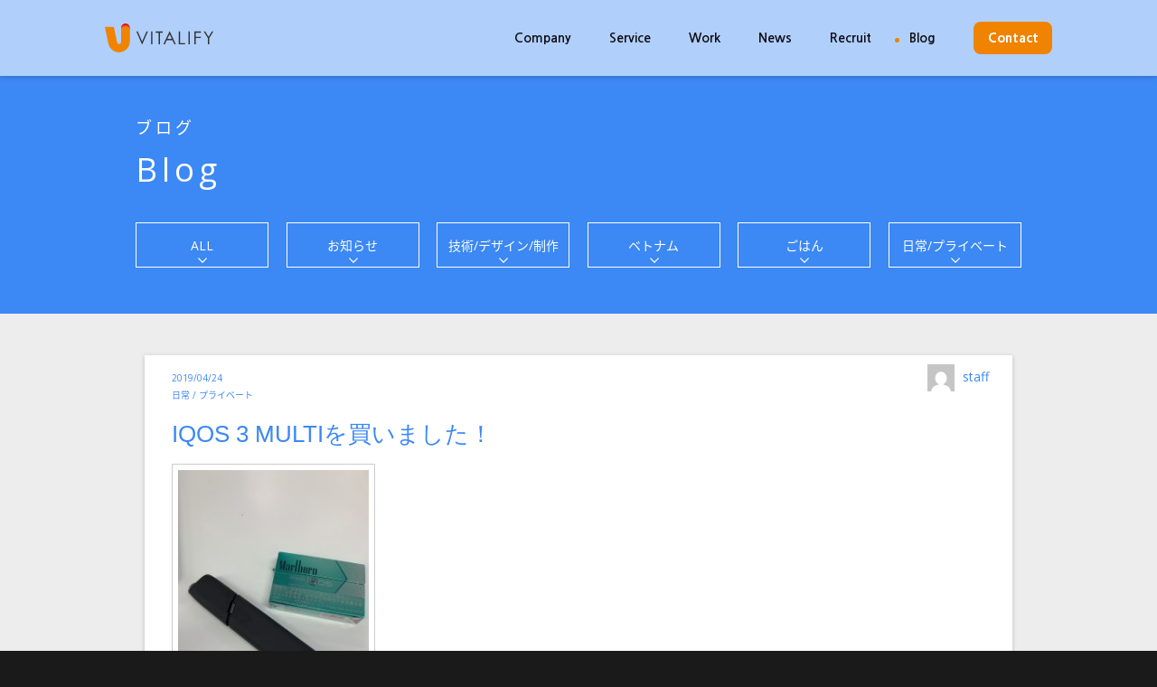

--- FILE ---
content_type: text/html; charset=UTF-8
request_url: https://vitalify.jp/blog/2019/04/buy-iqos-3-multi.html
body_size: 13742
content:
<!DOCTYPE html>
<html dir="ltr" lang="ja"
	prefix="og: https://ogp.me/ns#"  class="no-js">
<head>
	<meta charset="UTF-8">
	<meta name="viewport" content="width=device-width, initial-scale=1.0, minimum-scale=1.0, maximum-scale=1.0, user-scalable=no">
	<link rel="profile" href="http://gmpg.org/xfn/11">
		<script>(function(html){html.className = html.className.replace(/\bno-js\b/,'js')})(document.documentElement);</script>
<title>IQOS 3 MULTIを買いました！ - ブログ｜生成AIを活用したSaaSサービス提供企業</title>

		<!-- All in One SEO 4.3.8 - aioseo.com -->
		<meta name="description" content="中村です。 前回、iqosの新しいモデルを紹介しましたが、&quot;IQOS 3 MULTI&quot;を購入できたので、その使" />
		<meta name="robots" content="max-image-preview:large" />
		<link rel="canonical" href="https://vitalify.jp/blog/2019/04/buy-iqos-3-multi.html" />
		<meta name="generator" content="All in One SEO (AIOSEO) 4.3.8" />
		<meta property="og:locale" content="ja_JP" />
		<meta property="og:site_name" content="ブログ｜生成AIを活用したSaaSサービス提供企業 - バイタリフィ社員が更新しているブログ情報です。" />
		<meta property="og:type" content="article" />
		<meta property="og:title" content="IQOS 3 MULTIを買いました！ - ブログ｜生成AIを活用したSaaSサービス提供企業" />
		<meta property="og:description" content="中村です。 前回、iqosの新しいモデルを紹介しましたが、&quot;IQOS 3 MULTI&quot;を購入できたので、その使" />
		<meta property="og:url" content="https://vitalify.jp/blog/2019/04/buy-iqos-3-multi.html" />
		<meta property="article:published_time" content="2019-04-24T04:59:36+00:00" />
		<meta property="article:modified_time" content="2024-04-25T02:47:14+00:00" />
		<meta name="twitter:card" content="summary_large_image" />
		<meta name="twitter:title" content="IQOS 3 MULTIを買いました！ - ブログ｜生成AIを活用したSaaSサービス提供企業" />
		<meta name="twitter:description" content="中村です。 前回、iqosの新しいモデルを紹介しましたが、&quot;IQOS 3 MULTI&quot;を購入できたので、その使" />
		<script type="application/ld+json" class="aioseo-schema">
			{"@context":"https:\/\/schema.org","@graph":[{"@type":"BlogPosting","@id":"https:\/\/vitalify.jp\/blog\/2019\/04\/buy-iqos-3-multi.html#blogposting","name":"IQOS 3 MULTI\u3092\u8cb7\u3044\u307e\u3057\u305f\uff01 - \u30d6\u30ed\u30b0\uff5c\u751f\u6210AI\u3092\u6d3b\u7528\u3057\u305fSaaS\u30b5\u30fc\u30d3\u30b9\u63d0\u4f9b\u4f01\u696d","headline":"IQOS 3 MULTI\u3092\u8cb7\u3044\u307e\u3057\u305f\uff01","author":{"@id":"https:\/\/vitalify.jp\/blog\/author\/staff#author"},"publisher":{"@id":"https:\/\/vitalify.jp\/blog\/#organization"},"image":{"@type":"ImageObject","url":"https:\/\/vitalify.jp\/blog\/wp-content\/uploads\/2019\/04\/IMG_0745.jpg","@id":"https:\/\/vitalify.jp\/blog\/#articleImage","width":900,"height":1200},"datePublished":"2019-04-24T04:59:36+09:00","dateModified":"2024-04-25T02:47:14+09:00","inLanguage":"ja","mainEntityOfPage":{"@id":"https:\/\/vitalify.jp\/blog\/2019\/04\/buy-iqos-3-multi.html#webpage"},"isPartOf":{"@id":"https:\/\/vitalify.jp\/blog\/2019\/04\/buy-iqos-3-multi.html#webpage"},"articleSection":"\u65e5\u5e38 \/ \u30d7\u30e9\u30a4\u30d9\u30fc\u30c8"},{"@type":"BreadcrumbList","@id":"https:\/\/vitalify.jp\/blog\/2019\/04\/buy-iqos-3-multi.html#breadcrumblist","itemListElement":[{"@type":"ListItem","@id":"https:\/\/vitalify.jp\/blog\/#listItem","position":1,"item":{"@type":"WebPage","@id":"https:\/\/vitalify.jp\/blog\/","name":"\u30db\u30fc\u30e0","description":"\u30d0\u30a4\u30bf\u30ea\u30d5\u30a3\u793e\u54e1\u304c\u66f4\u65b0\u3057\u3066\u3044\u308b\u30d6\u30ed\u30b0\u60c5\u5831\u3067\u3059\u3002","url":"https:\/\/vitalify.jp\/blog\/"},"nextItem":"https:\/\/vitalify.jp\/blog\/2019\/#listItem"},{"@type":"ListItem","@id":"https:\/\/vitalify.jp\/blog\/2019\/#listItem","position":2,"item":{"@type":"WebPage","@id":"https:\/\/vitalify.jp\/blog\/2019\/","name":"2019","url":"https:\/\/vitalify.jp\/blog\/2019\/"},"nextItem":"https:\/\/vitalify.jp\/blog\/2019\/04\/#listItem","previousItem":"https:\/\/vitalify.jp\/blog\/#listItem"},{"@type":"ListItem","@id":"https:\/\/vitalify.jp\/blog\/2019\/04\/#listItem","position":3,"item":{"@type":"WebPage","@id":"https:\/\/vitalify.jp\/blog\/2019\/04\/","name":"April","url":"https:\/\/vitalify.jp\/blog\/2019\/04\/"},"previousItem":"https:\/\/vitalify.jp\/blog\/2019\/#listItem"}]},{"@type":"Organization","@id":"https:\/\/vitalify.jp\/blog\/#organization","name":"\u30d6\u30ed\u30b0\uff5c\u751f\u6210AI\u3092\u6d3b\u7528\u3057\u305fSaaS\u30b5\u30fc\u30d3\u30b9\u63d0\u4f9b\u4f01\u696d","url":"https:\/\/vitalify.jp\/blog\/"},{"@type":"Person","@id":"https:\/\/vitalify.jp\/blog\/author\/staff#author","url":"https:\/\/vitalify.jp\/blog\/author\/staff","name":"staff","image":{"@type":"ImageObject","@id":"https:\/\/vitalify.jp\/blog\/2019\/04\/buy-iqos-3-multi.html#authorImage","url":"https:\/\/secure.gravatar.com\/avatar\/133c899f95f03f6ef348d7f3836dfbae?s=96&d=mm&r=g","width":96,"height":96,"caption":"staff"}},{"@type":"WebPage","@id":"https:\/\/vitalify.jp\/blog\/2019\/04\/buy-iqos-3-multi.html#webpage","url":"https:\/\/vitalify.jp\/blog\/2019\/04\/buy-iqos-3-multi.html","name":"IQOS 3 MULTI\u3092\u8cb7\u3044\u307e\u3057\u305f\uff01 - \u30d6\u30ed\u30b0\uff5c\u751f\u6210AI\u3092\u6d3b\u7528\u3057\u305fSaaS\u30b5\u30fc\u30d3\u30b9\u63d0\u4f9b\u4f01\u696d","description":"\u4e2d\u6751\u3067\u3059\u3002 \u524d\u56de\u3001iqos\u306e\u65b0\u3057\u3044\u30e2\u30c7\u30eb\u3092\u7d39\u4ecb\u3057\u307e\u3057\u305f\u304c\u3001\"IQOS 3 MULTI\"\u3092\u8cfc\u5165\u3067\u304d\u305f\u306e\u3067\u3001\u305d\u306e\u4f7f","inLanguage":"ja","isPartOf":{"@id":"https:\/\/vitalify.jp\/blog\/#website"},"breadcrumb":{"@id":"https:\/\/vitalify.jp\/blog\/2019\/04\/buy-iqos-3-multi.html#breadcrumblist"},"author":{"@id":"https:\/\/vitalify.jp\/blog\/author\/staff#author"},"creator":{"@id":"https:\/\/vitalify.jp\/blog\/author\/staff#author"},"datePublished":"2019-04-24T04:59:36+09:00","dateModified":"2024-04-25T02:47:14+09:00"},{"@type":"WebSite","@id":"https:\/\/vitalify.jp\/blog\/#website","url":"https:\/\/vitalify.jp\/blog\/","name":"\u30d6\u30ed\u30b0\uff5c\u751f\u6210AI\u3092\u6d3b\u7528\u3057\u305fSaaS\u30b5\u30fc\u30d3\u30b9\u63d0\u4f9b\u4f01\u696d","description":"\u30d0\u30a4\u30bf\u30ea\u30d5\u30a3\u793e\u54e1\u304c\u66f4\u65b0\u3057\u3066\u3044\u308b\u30d6\u30ed\u30b0\u60c5\u5831\u3067\u3059\u3002","inLanguage":"ja","publisher":{"@id":"https:\/\/vitalify.jp\/blog\/#organization"}}]}
		</script>
		<!-- All in One SEO -->

<link rel='dns-prefetch' href='//fonts.googleapis.com' />
<link rel="alternate" type="application/rss+xml" title="ブログ｜生成AIを活用したSaaSサービス提供企業 &raquo; フィード" href="https://vitalify.jp/blog/feed" />
<link rel="alternate" type="application/rss+xml" title="ブログ｜生成AIを活用したSaaSサービス提供企業 &raquo; コメントフィード" href="https://vitalify.jp/blog/comments/feed" />
		<!-- This site uses the Google Analytics by MonsterInsights plugin v8.15 - Using Analytics tracking - https://www.monsterinsights.com/ -->
							<script src="//www.googletagmanager.com/gtag/js?id=UA-5595526-1"  data-cfasync="false" data-wpfc-render="false" type="text/javascript" async></script>
			<script data-cfasync="false" data-wpfc-render="false" type="text/javascript">
				var mi_version = '8.15';
				var mi_track_user = true;
				var mi_no_track_reason = '';
				
								var disableStrs = [
										'ga-disable-G-90PR4Y1754',
															'ga-disable-UA-5595526-1',
									];

				/* Function to detect opted out users */
				function __gtagTrackerIsOptedOut() {
					for (var index = 0; index < disableStrs.length; index++) {
						if (document.cookie.indexOf(disableStrs[index] + '=true') > -1) {
							return true;
						}
					}

					return false;
				}

				/* Disable tracking if the opt-out cookie exists. */
				if (__gtagTrackerIsOptedOut()) {
					for (var index = 0; index < disableStrs.length; index++) {
						window[disableStrs[index]] = true;
					}
				}

				/* Opt-out function */
				function __gtagTrackerOptout() {
					for (var index = 0; index < disableStrs.length; index++) {
						document.cookie = disableStrs[index] + '=true; expires=Thu, 31 Dec 2099 23:59:59 UTC; path=/';
						window[disableStrs[index]] = true;
					}
				}

				if ('undefined' === typeof gaOptout) {
					function gaOptout() {
						__gtagTrackerOptout();
					}
				}
								window.dataLayer = window.dataLayer || [];

				window.MonsterInsightsDualTracker = {
					helpers: {},
					trackers: {},
				};
				if (mi_track_user) {
					function __gtagDataLayer() {
						dataLayer.push(arguments);
					}

					function __gtagTracker(type, name, parameters) {
						if (!parameters) {
							parameters = {};
						}

						if (parameters.send_to) {
							__gtagDataLayer.apply(null, arguments);
							return;
						}

						if (type === 'event') {
														parameters.send_to = monsterinsights_frontend.v4_id;
							var hookName = name;
							if (typeof parameters['event_category'] !== 'undefined') {
								hookName = parameters['event_category'] + ':' + name;
							}

							if (typeof MonsterInsightsDualTracker.trackers[hookName] !== 'undefined') {
								MonsterInsightsDualTracker.trackers[hookName](parameters);
							} else {
								__gtagDataLayer('event', name, parameters);
							}
							
														parameters.send_to = monsterinsights_frontend.ua;
							__gtagDataLayer(type, name, parameters);
													} else {
							__gtagDataLayer.apply(null, arguments);
						}
					}

					__gtagTracker('js', new Date());
					__gtagTracker('set', {
						'developer_id.dZGIzZG': true,
											});
										__gtagTracker('config', 'G-90PR4Y1754', {"forceSSL":"true"} );
															__gtagTracker('config', 'UA-5595526-1', {"forceSSL":"true"} );
										window.gtag = __gtagTracker;										(function () {
						/* https://developers.google.com/analytics/devguides/collection/analyticsjs/ */
						/* ga and __gaTracker compatibility shim. */
						var noopfn = function () {
							return null;
						};
						var newtracker = function () {
							return new Tracker();
						};
						var Tracker = function () {
							return null;
						};
						var p = Tracker.prototype;
						p.get = noopfn;
						p.set = noopfn;
						p.send = function () {
							var args = Array.prototype.slice.call(arguments);
							args.unshift('send');
							__gaTracker.apply(null, args);
						};
						var __gaTracker = function () {
							var len = arguments.length;
							if (len === 0) {
								return;
							}
							var f = arguments[len - 1];
							if (typeof f !== 'object' || f === null || typeof f.hitCallback !== 'function') {
								if ('send' === arguments[0]) {
									var hitConverted, hitObject = false, action;
									if ('event' === arguments[1]) {
										if ('undefined' !== typeof arguments[3]) {
											hitObject = {
												'eventAction': arguments[3],
												'eventCategory': arguments[2],
												'eventLabel': arguments[4],
												'value': arguments[5] ? arguments[5] : 1,
											}
										}
									}
									if ('pageview' === arguments[1]) {
										if ('undefined' !== typeof arguments[2]) {
											hitObject = {
												'eventAction': 'page_view',
												'page_path': arguments[2],
											}
										}
									}
									if (typeof arguments[2] === 'object') {
										hitObject = arguments[2];
									}
									if (typeof arguments[5] === 'object') {
										Object.assign(hitObject, arguments[5]);
									}
									if ('undefined' !== typeof arguments[1].hitType) {
										hitObject = arguments[1];
										if ('pageview' === hitObject.hitType) {
											hitObject.eventAction = 'page_view';
										}
									}
									if (hitObject) {
										action = 'timing' === arguments[1].hitType ? 'timing_complete' : hitObject.eventAction;
										hitConverted = mapArgs(hitObject);
										__gtagTracker('event', action, hitConverted);
									}
								}
								return;
							}

							function mapArgs(args) {
								var arg, hit = {};
								var gaMap = {
									'eventCategory': 'event_category',
									'eventAction': 'event_action',
									'eventLabel': 'event_label',
									'eventValue': 'event_value',
									'nonInteraction': 'non_interaction',
									'timingCategory': 'event_category',
									'timingVar': 'name',
									'timingValue': 'value',
									'timingLabel': 'event_label',
									'page': 'page_path',
									'location': 'page_location',
									'title': 'page_title',
								};
								for (arg in args) {
																		if (!(!args.hasOwnProperty(arg) || !gaMap.hasOwnProperty(arg))) {
										hit[gaMap[arg]] = args[arg];
									} else {
										hit[arg] = args[arg];
									}
								}
								return hit;
							}

							try {
								f.hitCallback();
							} catch (ex) {
							}
						};
						__gaTracker.create = newtracker;
						__gaTracker.getByName = newtracker;
						__gaTracker.getAll = function () {
							return [];
						};
						__gaTracker.remove = noopfn;
						__gaTracker.loaded = true;
						window['__gaTracker'] = __gaTracker;
					})();
									} else {
										console.log("");
					(function () {
						function __gtagTracker() {
							return null;
						}

						window['__gtagTracker'] = __gtagTracker;
						window['gtag'] = __gtagTracker;
					})();
									}
			</script>
				<!-- / Google Analytics by MonsterInsights -->
		<script type="text/javascript">
window._wpemojiSettings = {"baseUrl":"https:\/\/s.w.org\/images\/core\/emoji\/14.0.0\/72x72\/","ext":".png","svgUrl":"https:\/\/s.w.org\/images\/core\/emoji\/14.0.0\/svg\/","svgExt":".svg","source":{"concatemoji":"https:\/\/vitalify.jp\/blog\/wp-includes\/js\/wp-emoji-release.min.js?ver=6.2.8"}};
/*! This file is auto-generated */
!function(e,a,t){var n,r,o,i=a.createElement("canvas"),p=i.getContext&&i.getContext("2d");function s(e,t){p.clearRect(0,0,i.width,i.height),p.fillText(e,0,0);e=i.toDataURL();return p.clearRect(0,0,i.width,i.height),p.fillText(t,0,0),e===i.toDataURL()}function c(e){var t=a.createElement("script");t.src=e,t.defer=t.type="text/javascript",a.getElementsByTagName("head")[0].appendChild(t)}for(o=Array("flag","emoji"),t.supports={everything:!0,everythingExceptFlag:!0},r=0;r<o.length;r++)t.supports[o[r]]=function(e){if(p&&p.fillText)switch(p.textBaseline="top",p.font="600 32px Arial",e){case"flag":return s("\ud83c\udff3\ufe0f\u200d\u26a7\ufe0f","\ud83c\udff3\ufe0f\u200b\u26a7\ufe0f")?!1:!s("\ud83c\uddfa\ud83c\uddf3","\ud83c\uddfa\u200b\ud83c\uddf3")&&!s("\ud83c\udff4\udb40\udc67\udb40\udc62\udb40\udc65\udb40\udc6e\udb40\udc67\udb40\udc7f","\ud83c\udff4\u200b\udb40\udc67\u200b\udb40\udc62\u200b\udb40\udc65\u200b\udb40\udc6e\u200b\udb40\udc67\u200b\udb40\udc7f");case"emoji":return!s("\ud83e\udef1\ud83c\udffb\u200d\ud83e\udef2\ud83c\udfff","\ud83e\udef1\ud83c\udffb\u200b\ud83e\udef2\ud83c\udfff")}return!1}(o[r]),t.supports.everything=t.supports.everything&&t.supports[o[r]],"flag"!==o[r]&&(t.supports.everythingExceptFlag=t.supports.everythingExceptFlag&&t.supports[o[r]]);t.supports.everythingExceptFlag=t.supports.everythingExceptFlag&&!t.supports.flag,t.DOMReady=!1,t.readyCallback=function(){t.DOMReady=!0},t.supports.everything||(n=function(){t.readyCallback()},a.addEventListener?(a.addEventListener("DOMContentLoaded",n,!1),e.addEventListener("load",n,!1)):(e.attachEvent("onload",n),a.attachEvent("onreadystatechange",function(){"complete"===a.readyState&&t.readyCallback()})),(e=t.source||{}).concatemoji?c(e.concatemoji):e.wpemoji&&e.twemoji&&(c(e.twemoji),c(e.wpemoji)))}(window,document,window._wpemojiSettings);
</script>
<style type="text/css">
img.wp-smiley,
img.emoji {
	display: inline !important;
	border: none !important;
	box-shadow: none !important;
	height: 1em !important;
	width: 1em !important;
	margin: 0 0.07em !important;
	vertical-align: -0.1em !important;
	background: none !important;
	padding: 0 !important;
}
</style>
	<link rel='stylesheet' id='wp-block-library-css' href='https://vitalify.jp/blog/wp-includes/css/dist/block-library/style.min.css?ver=6.2.8' type='text/css' media='all' />
<link rel='stylesheet' id='classic-theme-styles-css' href='https://vitalify.jp/blog/wp-includes/css/classic-themes.min.css?ver=6.2.8' type='text/css' media='all' />
<style id='global-styles-inline-css' type='text/css'>
body{--wp--preset--color--black: #000000;--wp--preset--color--cyan-bluish-gray: #abb8c3;--wp--preset--color--white: #ffffff;--wp--preset--color--pale-pink: #f78da7;--wp--preset--color--vivid-red: #cf2e2e;--wp--preset--color--luminous-vivid-orange: #ff6900;--wp--preset--color--luminous-vivid-amber: #fcb900;--wp--preset--color--light-green-cyan: #7bdcb5;--wp--preset--color--vivid-green-cyan: #00d084;--wp--preset--color--pale-cyan-blue: #8ed1fc;--wp--preset--color--vivid-cyan-blue: #0693e3;--wp--preset--color--vivid-purple: #9b51e0;--wp--preset--gradient--vivid-cyan-blue-to-vivid-purple: linear-gradient(135deg,rgba(6,147,227,1) 0%,rgb(155,81,224) 100%);--wp--preset--gradient--light-green-cyan-to-vivid-green-cyan: linear-gradient(135deg,rgb(122,220,180) 0%,rgb(0,208,130) 100%);--wp--preset--gradient--luminous-vivid-amber-to-luminous-vivid-orange: linear-gradient(135deg,rgba(252,185,0,1) 0%,rgba(255,105,0,1) 100%);--wp--preset--gradient--luminous-vivid-orange-to-vivid-red: linear-gradient(135deg,rgba(255,105,0,1) 0%,rgb(207,46,46) 100%);--wp--preset--gradient--very-light-gray-to-cyan-bluish-gray: linear-gradient(135deg,rgb(238,238,238) 0%,rgb(169,184,195) 100%);--wp--preset--gradient--cool-to-warm-spectrum: linear-gradient(135deg,rgb(74,234,220) 0%,rgb(151,120,209) 20%,rgb(207,42,186) 40%,rgb(238,44,130) 60%,rgb(251,105,98) 80%,rgb(254,248,76) 100%);--wp--preset--gradient--blush-light-purple: linear-gradient(135deg,rgb(255,206,236) 0%,rgb(152,150,240) 100%);--wp--preset--gradient--blush-bordeaux: linear-gradient(135deg,rgb(254,205,165) 0%,rgb(254,45,45) 50%,rgb(107,0,62) 100%);--wp--preset--gradient--luminous-dusk: linear-gradient(135deg,rgb(255,203,112) 0%,rgb(199,81,192) 50%,rgb(65,88,208) 100%);--wp--preset--gradient--pale-ocean: linear-gradient(135deg,rgb(255,245,203) 0%,rgb(182,227,212) 50%,rgb(51,167,181) 100%);--wp--preset--gradient--electric-grass: linear-gradient(135deg,rgb(202,248,128) 0%,rgb(113,206,126) 100%);--wp--preset--gradient--midnight: linear-gradient(135deg,rgb(2,3,129) 0%,rgb(40,116,252) 100%);--wp--preset--duotone--dark-grayscale: url('#wp-duotone-dark-grayscale');--wp--preset--duotone--grayscale: url('#wp-duotone-grayscale');--wp--preset--duotone--purple-yellow: url('#wp-duotone-purple-yellow');--wp--preset--duotone--blue-red: url('#wp-duotone-blue-red');--wp--preset--duotone--midnight: url('#wp-duotone-midnight');--wp--preset--duotone--magenta-yellow: url('#wp-duotone-magenta-yellow');--wp--preset--duotone--purple-green: url('#wp-duotone-purple-green');--wp--preset--duotone--blue-orange: url('#wp-duotone-blue-orange');--wp--preset--font-size--small: 13px;--wp--preset--font-size--medium: 20px;--wp--preset--font-size--large: 36px;--wp--preset--font-size--x-large: 42px;--wp--preset--spacing--20: 0.44rem;--wp--preset--spacing--30: 0.67rem;--wp--preset--spacing--40: 1rem;--wp--preset--spacing--50: 1.5rem;--wp--preset--spacing--60: 2.25rem;--wp--preset--spacing--70: 3.38rem;--wp--preset--spacing--80: 5.06rem;--wp--preset--shadow--natural: 6px 6px 9px rgba(0, 0, 0, 0.2);--wp--preset--shadow--deep: 12px 12px 50px rgba(0, 0, 0, 0.4);--wp--preset--shadow--sharp: 6px 6px 0px rgba(0, 0, 0, 0.2);--wp--preset--shadow--outlined: 6px 6px 0px -3px rgba(255, 255, 255, 1), 6px 6px rgba(0, 0, 0, 1);--wp--preset--shadow--crisp: 6px 6px 0px rgba(0, 0, 0, 1);}:where(.is-layout-flex){gap: 0.5em;}body .is-layout-flow > .alignleft{float: left;margin-inline-start: 0;margin-inline-end: 2em;}body .is-layout-flow > .alignright{float: right;margin-inline-start: 2em;margin-inline-end: 0;}body .is-layout-flow > .aligncenter{margin-left: auto !important;margin-right: auto !important;}body .is-layout-constrained > .alignleft{float: left;margin-inline-start: 0;margin-inline-end: 2em;}body .is-layout-constrained > .alignright{float: right;margin-inline-start: 2em;margin-inline-end: 0;}body .is-layout-constrained > .aligncenter{margin-left: auto !important;margin-right: auto !important;}body .is-layout-constrained > :where(:not(.alignleft):not(.alignright):not(.alignfull)){max-width: var(--wp--style--global--content-size);margin-left: auto !important;margin-right: auto !important;}body .is-layout-constrained > .alignwide{max-width: var(--wp--style--global--wide-size);}body .is-layout-flex{display: flex;}body .is-layout-flex{flex-wrap: wrap;align-items: center;}body .is-layout-flex > *{margin: 0;}:where(.wp-block-columns.is-layout-flex){gap: 2em;}.has-black-color{color: var(--wp--preset--color--black) !important;}.has-cyan-bluish-gray-color{color: var(--wp--preset--color--cyan-bluish-gray) !important;}.has-white-color{color: var(--wp--preset--color--white) !important;}.has-pale-pink-color{color: var(--wp--preset--color--pale-pink) !important;}.has-vivid-red-color{color: var(--wp--preset--color--vivid-red) !important;}.has-luminous-vivid-orange-color{color: var(--wp--preset--color--luminous-vivid-orange) !important;}.has-luminous-vivid-amber-color{color: var(--wp--preset--color--luminous-vivid-amber) !important;}.has-light-green-cyan-color{color: var(--wp--preset--color--light-green-cyan) !important;}.has-vivid-green-cyan-color{color: var(--wp--preset--color--vivid-green-cyan) !important;}.has-pale-cyan-blue-color{color: var(--wp--preset--color--pale-cyan-blue) !important;}.has-vivid-cyan-blue-color{color: var(--wp--preset--color--vivid-cyan-blue) !important;}.has-vivid-purple-color{color: var(--wp--preset--color--vivid-purple) !important;}.has-black-background-color{background-color: var(--wp--preset--color--black) !important;}.has-cyan-bluish-gray-background-color{background-color: var(--wp--preset--color--cyan-bluish-gray) !important;}.has-white-background-color{background-color: var(--wp--preset--color--white) !important;}.has-pale-pink-background-color{background-color: var(--wp--preset--color--pale-pink) !important;}.has-vivid-red-background-color{background-color: var(--wp--preset--color--vivid-red) !important;}.has-luminous-vivid-orange-background-color{background-color: var(--wp--preset--color--luminous-vivid-orange) !important;}.has-luminous-vivid-amber-background-color{background-color: var(--wp--preset--color--luminous-vivid-amber) !important;}.has-light-green-cyan-background-color{background-color: var(--wp--preset--color--light-green-cyan) !important;}.has-vivid-green-cyan-background-color{background-color: var(--wp--preset--color--vivid-green-cyan) !important;}.has-pale-cyan-blue-background-color{background-color: var(--wp--preset--color--pale-cyan-blue) !important;}.has-vivid-cyan-blue-background-color{background-color: var(--wp--preset--color--vivid-cyan-blue) !important;}.has-vivid-purple-background-color{background-color: var(--wp--preset--color--vivid-purple) !important;}.has-black-border-color{border-color: var(--wp--preset--color--black) !important;}.has-cyan-bluish-gray-border-color{border-color: var(--wp--preset--color--cyan-bluish-gray) !important;}.has-white-border-color{border-color: var(--wp--preset--color--white) !important;}.has-pale-pink-border-color{border-color: var(--wp--preset--color--pale-pink) !important;}.has-vivid-red-border-color{border-color: var(--wp--preset--color--vivid-red) !important;}.has-luminous-vivid-orange-border-color{border-color: var(--wp--preset--color--luminous-vivid-orange) !important;}.has-luminous-vivid-amber-border-color{border-color: var(--wp--preset--color--luminous-vivid-amber) !important;}.has-light-green-cyan-border-color{border-color: var(--wp--preset--color--light-green-cyan) !important;}.has-vivid-green-cyan-border-color{border-color: var(--wp--preset--color--vivid-green-cyan) !important;}.has-pale-cyan-blue-border-color{border-color: var(--wp--preset--color--pale-cyan-blue) !important;}.has-vivid-cyan-blue-border-color{border-color: var(--wp--preset--color--vivid-cyan-blue) !important;}.has-vivid-purple-border-color{border-color: var(--wp--preset--color--vivid-purple) !important;}.has-vivid-cyan-blue-to-vivid-purple-gradient-background{background: var(--wp--preset--gradient--vivid-cyan-blue-to-vivid-purple) !important;}.has-light-green-cyan-to-vivid-green-cyan-gradient-background{background: var(--wp--preset--gradient--light-green-cyan-to-vivid-green-cyan) !important;}.has-luminous-vivid-amber-to-luminous-vivid-orange-gradient-background{background: var(--wp--preset--gradient--luminous-vivid-amber-to-luminous-vivid-orange) !important;}.has-luminous-vivid-orange-to-vivid-red-gradient-background{background: var(--wp--preset--gradient--luminous-vivid-orange-to-vivid-red) !important;}.has-very-light-gray-to-cyan-bluish-gray-gradient-background{background: var(--wp--preset--gradient--very-light-gray-to-cyan-bluish-gray) !important;}.has-cool-to-warm-spectrum-gradient-background{background: var(--wp--preset--gradient--cool-to-warm-spectrum) !important;}.has-blush-light-purple-gradient-background{background: var(--wp--preset--gradient--blush-light-purple) !important;}.has-blush-bordeaux-gradient-background{background: var(--wp--preset--gradient--blush-bordeaux) !important;}.has-luminous-dusk-gradient-background{background: var(--wp--preset--gradient--luminous-dusk) !important;}.has-pale-ocean-gradient-background{background: var(--wp--preset--gradient--pale-ocean) !important;}.has-electric-grass-gradient-background{background: var(--wp--preset--gradient--electric-grass) !important;}.has-midnight-gradient-background{background: var(--wp--preset--gradient--midnight) !important;}.has-small-font-size{font-size: var(--wp--preset--font-size--small) !important;}.has-medium-font-size{font-size: var(--wp--preset--font-size--medium) !important;}.has-large-font-size{font-size: var(--wp--preset--font-size--large) !important;}.has-x-large-font-size{font-size: var(--wp--preset--font-size--x-large) !important;}
.wp-block-navigation a:where(:not(.wp-element-button)){color: inherit;}
:where(.wp-block-columns.is-layout-flex){gap: 2em;}
.wp-block-pullquote{font-size: 1.5em;line-height: 1.6;}
</style>
<link rel='stylesheet' id='twentysixteen-fonts-css' href='https://fonts.googleapis.com/css?family=Merriweather%3A400%2C700%2C900%2C400italic%2C700italic%2C900italic%7CInconsolata%3A400&#038;subset=latin%2Clatin-ext' type='text/css' media='all' />
<link rel='stylesheet' id='genericons-css' href='https://vitalify.jp/blog/wp-content/themes/vf_blog_2016/genericons/genericons.css?ver=3.4.1' type='text/css' media='all' />
<link rel='stylesheet' id='twentysixteen-style-css' href='https://vitalify.jp/blog/wp-content/themes/vf_blog_2016/style.css?ver=6.2.8' type='text/css' media='all' />
<!--[if lt IE 10]>
<link rel='stylesheet' id='twentysixteen-ie-css' href='https://vitalify.jp/blog/wp-content/themes/vf_blog_2016/css/ie.css?ver=20160412' type='text/css' media='all' />
<![endif]-->
<!--[if lt IE 9]>
<link rel='stylesheet' id='twentysixteen-ie8-css' href='https://vitalify.jp/blog/wp-content/themes/vf_blog_2016/css/ie8.css?ver=20160412' type='text/css' media='all' />
<![endif]-->
<!--[if lt IE 8]>
<link rel='stylesheet' id='twentysixteen-ie7-css' href='https://vitalify.jp/blog/wp-content/themes/vf_blog_2016/css/ie7.css?ver=20160412' type='text/css' media='all' />
<![endif]-->
<link rel='stylesheet' id='enlighterjs-css' href='https://vitalify.jp/blog/wp-content/plugins/enlighter/cache/enlighterjs.min.css?ver=IQT/SLOX94d8rfS' type='text/css' media='all' />
<script type='text/javascript' src='https://vitalify.jp/blog/wp-content/plugins/google-analytics-for-wordpress/assets/js/frontend-gtag.min.js?ver=8.15' id='monsterinsights-frontend-script-js'></script>
<script data-cfasync="false" data-wpfc-render="false" type="text/javascript" id='monsterinsights-frontend-script-js-extra'>/* <![CDATA[ */
var monsterinsights_frontend = {"js_events_tracking":"true","download_extensions":"doc,pdf,ppt,zip,xls,docx,pptx,xlsx","inbound_paths":"[]","home_url":"https:\/\/vitalify.jp\/blog","hash_tracking":"false","ua":"UA-5595526-1","v4_id":"G-90PR4Y1754"};/* ]]> */
</script>
<!--[if lt IE 9]>
<script type='text/javascript' src='https://vitalify.jp/blog/wp-content/themes/vf_blog_2016/js/html5.js?ver=3.7.3' id='twentysixteen-html5-js'></script>
<![endif]-->
<script type='text/javascript' src='https://vitalify.jp/blog/wp-includes/js/jquery/jquery.min.js?ver=3.6.4' id='jquery-core-js'></script>
<script type='text/javascript' src='https://vitalify.jp/blog/wp-includes/js/jquery/jquery-migrate.min.js?ver=3.4.0' id='jquery-migrate-js'></script>
<link rel="https://api.w.org/" href="https://vitalify.jp/blog/wp-json/" /><link rel="alternate" type="application/json" href="https://vitalify.jp/blog/wp-json/wp/v2/posts/20926" /><link rel="EditURI" type="application/rsd+xml" title="RSD" href="https://vitalify.jp/blog/xmlrpc.php?rsd" />
<link rel="wlwmanifest" type="application/wlwmanifest+xml" href="https://vitalify.jp/blog/wp-includes/wlwmanifest.xml" />
<meta name="generator" content="WordPress 6.2.8" />
<link rel='shortlink' href='https://vitalify.jp/blog/?p=20926' />
<link rel="alternate" type="application/json+oembed" href="https://vitalify.jp/blog/wp-json/oembed/1.0/embed?url=https%3A%2F%2Fvitalify.jp%2Fblog%2F2019%2F04%2Fbuy-iqos-3-multi.html" />
<link rel="alternate" type="text/xml+oembed" href="https://vitalify.jp/blog/wp-json/oembed/1.0/embed?url=https%3A%2F%2Fvitalify.jp%2Fblog%2F2019%2F04%2Fbuy-iqos-3-multi.html&#038;format=xml" />
<style type="text/css">
.avatar {vertical-align:middle; margin-right:5px;}
.credit {font-size: 50%;}
</style>
		
<!-- BEGIN: WP Social Bookmarking Light HEAD -->

<script type="text/javascript" src="//platform.tumblr.com/v1/share.js"></script>

<script>
    (function (d, s, id) {
        var js, fjs = d.getElementsByTagName(s)[0];
        if (d.getElementById(id)) return;
        js = d.createElement(s);
        js.id = id;
        js.src = "//connect.facebook.net/ja_JP/sdk.js#xfbml=1&version=v2.7";
        fjs.parentNode.insertBefore(js, fjs);
    }(document, 'script', 'facebook-jssdk'));
</script>

<style type="text/css">
    .wp_social_bookmarking_light{
    border: 0 !important;
    padding: 0 !important;
    margin: 0 !important;
}
.wp_social_bookmarking_light div{
    float: left !important;
    border: 0 !important;
    padding: 0 !important;
    margin: 0 5px 0px 0 !important;
    height: 23px !important;
    text-indent: 0 !important;
}
.wp_social_bookmarking_light img{
    border: 0 !important;
    padding: 0;
    margin: 0;
    vertical-align: top !important;
}
.wp_social_bookmarking_light_clear{
    clear: both !important;
}
</style>
<!-- END: WP Social Bookmarking Light HEAD -->
<link rel="alternate" type="application/rss+xml" title="RSS" href="https://vitalify.jp/blog/rsslatest.xml" />
  <link rel="preconnect" href="https://fonts.googleapis.com">
  <link rel="preconnect" href="https://fonts.gstatic.com" crossorigin>
  <link href="https://fonts.googleapis.com/css2?family=Nanum+Gothic:wght@400;700;800&display=swap" rel="stylesheet">
  <link rel="stylesheet" type="text/css" href="/common/css/layout.css?211014">
  <link rel="stylesheet" type="text/css" href="/common/css/renewal-layout.css">
  <script type="text/javascript" src="/common/js/jquery-1.11.3.min.js"></script>
  <script type="text/javascript" src="/common/js/script.js"></script>
  <script type="text/javascript" src="/common/js/script_blog.js"></script>

  <!-- ここからOGP。 -->
  <meta property="og:type" content="blog">
  <meta property="og:description" content="">
<meta property="og:title" content="IQOS 3 MULTIを買いました！">
<meta property="og:url" content="https://vitalify.jp/blog/2019/04/buy-iqos-3-multi.html">
<meta property="og:image" content="https://vitalify.jp/blog/wp-content/uploads/2019/04/IMG_0745-225x300.jpg">
  <meta property="og:site_name" content="ブログ｜生成AIを活用したSaaSサービス提供企業">
  <meta property="og:image:width" content="480">
  <meta property="og:image:height" content="640">
  <!-- ここまでOGP。 -->
  <script>
	  var description = document.getElementsByName('description')[0];
	  var desCon = description.content;
	  if(desCon.length < 50) {
		  description.content = "生成AIを活用したSaaSサービス提供企業|" + desCon;
	  }
	  console.log(desCon);
	  /*
	  var getTitle = document.getElementsByTagName('title');
	  console.log(getTitle[0].textContent);
	  if(desCon === "生成AIを活用したSaaSサービス提供企業|技術 / デザイン / 制作についての考察、実際の制作物についての記事カテゴリーです。") {
		  desCon = "技術 / デザイン / 制作についての考察、実際の制作物についての記事カテゴリーです。" + getTitle[0].textContent;
	  }
	  console.log(desCon);
	  */
  </script>
</head>

<!-- <body class="post-template-default single single-post postid-20926 single-format-standard group-blog"> -->
<body>
<div class="wrapper page_blog article_page">
	<div class="">
    <header class="l-header">
      <div class="l-header__button-panel" id="js-nav-trigger">
        <div class="l-header__button">
          <span></span><span></span><span></span>
        </div>
      </div>
      <div class="l-header__inner">
        <h1 class="l-header__logo">
          <a href="https://vitalify.jp/"><img src="https://vitalify.jp/blog/wp-content/themes/vf_blog_2016/common/img/logo_vitalify.svg" alt="生成AIを活用したSaaSサービス提供企業" /></a>
        </h1>
        <nav class="l-header__nav" id="js-nav-list">
          <ul class="l-header__list u-font-en">
            <li class="l-header__list-item js-accordion">
              <div class="l-header__dropdown-link  " >
                <a href="https://vitalify.jp/company"> Company </a>
                <div class="l-header__accordion-button js-accordion-trigger">
                  <img src="https://vitalify.jp/blog/wp-content/themes/vf_blog_2016/common/img/icon_arrow.svg" />
                </div>
              </div>
              <div class="l-header__accordion-list js-accordion-list">
                <ul class="l-header__dropdown">
                  <li class="l-header__dropdown-link-item">
                    <a href="https://vitalify.jp/company" class="l-header__hide">
                      Company
                    </a>
                  </li>
                  <li class="l-header__dropdown-link-item">
                    <a href="https://vitalify.jp/company/about" class="l-header__show l-header__show u-font-ja--bold"> 会社概要 </a>
                  </li>
                  <li class="l-header__dropdown-link-item">
                    <a href="https://vitalify.jp/company/group" class="l-header__show l-header__show u-font-ja--bold"> グループ会社 </a>
                  </li>
                </ul>
              </div>
            </li>
            <li class="l-header__list-item">
              <a href="https://vitalify.jp/service" class="l-header__dropdown-link">Service</a>
            </li>
            <li class="l-header__list-item">
              <a href="https://vitalify.jp/work" class="l-header__dropdown-link">Work</a>
            </li>
            <li class="l-header__list-item">
              <a href="https://vitalify.jp/news" class="l-header__dropdown-link">News</a>
            </li>
            <li class="l-header__list-item">
              <a href="https://vitalify.jp/recruit" class="l-header__dropdown-link">Recruit</a>
            </li>
            <li class="l-header__list-item">
              <a href="https://vitalify.jp/blog" class="l-header__dropdown-link is-active">Blog</a>
            </li>
            <li class="l-header__list-item">
              <a href="https://vitalify.jp/contact" class="l-header__dropdown-link l-header__contact-btn">Contact</a>
            </li>
          </ul>
        </nav>
      </div>
    </header>

  <div id="content" class="site-content content">
    <main>
      <div class="top_block">
        <div class="top_inner">
          <div class="txt_box">
            <p><span class="read">ブログ</span><span class="ttl">Blog</span></p>
          </div>
          <div>
            <ul class="top_anchor clearfix">
              <li><a href="https://vitalify.jp/blog/"><div class="btn_anchor"><p><span>ALL</span></p></div></a></li>
              <li><a href="https://vitalify.jp/blog/category/news"><div class="btn_anchor"><p><span>お知らせ</span></p></div></a></li>
              <li><a href="https://vitalify.jp/blog/category/technique-design-production"><div class="btn_anchor"><p><span>技術/デザイン/制作</span></p></div></a></li>
              <li><a href="https://vitalify.jp/blog/category/vietnam-offshore"><div class="btn_anchor"><p><span>ベトナム</span></p></div></a></li>
              <li><a href="https://vitalify.jp/blog/category/meal"><div class="btn_anchor"><p><span>ごはん</span></p></div></a></li>
              <li><a href="https://vitalify.jp/blog/category/private"><div class="btn_anchor"><p><span>日常/プライベート</span></p></div></a></li>
            </ul>
            <!-- <ul class="top_anchor clearfix">
                            <li><a href="/blog/"><div class="btn_anchor"><p><span>ALL</span></p></div></a></li>
                            <li><a href="/blog/category/news"><div class="btn_anchor"><p><span>お知らせ</span></p></div></a></li>
                            <li><a href="/blog/category/%e6%8a%80%e8%a1%93-%e3%83%87%e3%82%b6%e3%82%a4%e3%83%b3-%e5%88%b6%e4%bd%9c"><div class="btn_anchor"><p><span>技術/デザイン/制作</span></p></div></a></li>
              <li><a href="/blog/category/%e3%83%99%e3%83%88%e3%83%8a%e3%83%a0-%e3%82%aa%e3%83%95%e3%82%b7%e3%83%a7%e3%82%a2%e9%96%8b%e7%99%ba"><div class="btn_anchor"><p><span>ベトナム</span></p></div></a></li>
              <li><a href="/blog/category/%e3%81%94%e3%81%af%e3%82%93"><div class="btn_anchor"><p><span>ごはん</span></p></div></a></li>
              <li><a href="/blog/category/%e6%97%a5%e5%b8%b8-%e3%83%97%e3%83%a9%e3%82%a4%e3%83%99%e3%83%bc%e3%83%88"><div class="btn_anchor"><p><span>日常/プライベート</span></p></div></a></li>
                          </ul> -->
          </div>
        </div>
      </div>
      <section class="section">

<div id="primary" class="cassette">
	<main id="main" class="site-main singlePage" role="main">
		<ul class="blog_art_li_wrap clearfix">
    <section class="section">
  <div id="blog_cont" class="cassette">
  <!-- <article id="post-20926" class="post-20926 post type-post status-publish format-standard hentry category-private"> -->
  <article id="blog_article" class="cont_inner">
  <div id="art_cont">
    <div class="art_contrib clearfix">
      <span class="byline"><span class="author vcard"><img src="https://secure.gravatar.com/avatar/133c899f95f03f6ef348d7f3836dfbae?s=49&#038;d=mm&#038;r=g" width="49" height="49" alt="アバター" class="avatar avatar-49 wp-user-avatar wp-user-avatar-49 photo avatar-default" /><span class="screen-reader-text">投稿者 </span> <a class="url fn n" href="https://vitalify.jp/blog/author/staff">staff</a></span></span><p><span class="posted-on"><span class="screen-reader-text">投稿日: </span><a href="https://vitalify.jp/blog/2019/04/buy-iqos-3-multi.html" rel="bookmark"><time class="entry-date published" datetime="2019-04-24T13:59:36+09:00">2019/04/24</time><time class="updated" datetime="2024-04-25T11:47:14+09:00">2024/04/25</time></a></span></p><span class="cat-links"><span class="screen-reader-text">カテゴリー </span><a href="https://vitalify.jp/blog/category/private" rel="category tag">日常 / プライベート</a></span>          </div>

  	<h1 class="entry-title">IQOS 3 MULTIを買いました！</h1>
  	
  	
  	<div class="entry-content">
  		<p><a href="https://vitalify.jp/blog/wp-content/uploads/2019/04/IMG_0745.jpg"><img decoding="async" src="https://vitalify.jp/blog/wp-content/uploads/2019/04/IMG_0745-225x300.jpg" alt="" width="225" height="300" class="alignnone size-medium wp-image-20928" srcset="https://vitalify.jp/blog/wp-content/uploads/2019/04/IMG_0745-225x300.jpg 225w, https://vitalify.jp/blog/wp-content/uploads/2019/04/IMG_0745-768x1024.jpg 768w, https://vitalify.jp/blog/wp-content/uploads/2019/04/IMG_0745.jpg 900w" sizes="(max-width: 225px) 85vw, 225px" /></a></p>
<p>中村です。</p>
<p>前回、iqosの新しいモデルを紹介しましたが、&#8221;IQOS 3 MULTI&#8221;を購入できたので、その使い心地を紹介します。<br />
・前回の記事<br />
<a href="https://vitalify.jp/blog/2019/02/new_iqos.html">https://vitalify.jp/blog/2019/02/new_iqos.html</a></p>
<p><span id="more-20926"></span></p>
<p>購入したのは2ヶ月ほど前になります。<br />
以前もiqosを吸っていましたが、壊れてしまい、普通のタバコに戻してました。<br />
ただ、どうしてもこの新モデルが欲しく、購入してみると非常によかったので、その良いとこを紹介します。</p>
<h2>1.連続吸いがとっても快適</h2>
<p>以前のiqosだと1本吸ったら充電、というのが必要でしたが、新しいiqosでは不要です。<br />
喫煙をするシーンは様々ありますが、好きな時に好きなペースで吸える、というのは大きな喜びを体験できます。</p>
<h2>2.小さくて持ち運びが快適</h2>
<p>従来のiqosより小さく、さらに普通のタバコより小さく、持ち運びが快適です。<br />
デニムのポケットに入れてもそこまで違和感がなく、おっくうになりません。</p>
<h2>3.煙が少ない、灰も出ないので快適</h2>
<p>電子タバコ全般ですが、煙や匂いも少ない、灰も出ないので、生活シーンにおいて、周りへの配慮も普通のタバコよりはやはり少ないです。</p>
<p>以上です！<br />
ぜひ興味がある方は購入してみてください！</p>
<div class='wp_social_bookmarking_light'>
            <div class="wsbl_facebook_like"><div id="fb-root"></div><fb:like href="https://vitalify.jp/blog/2019/04/buy-iqos-3-multi.html" layout="button_count" action="like" share="false" show_faces="false" ></fb:like></div>
            <div class="wsbl_google_plus_one"><g:plusone size="medium" annotation="none" href="https://vitalify.jp/blog/2019/04/buy-iqos-3-multi.html" ></g:plusone></div>
            <div class="wsbl_hatena_button"><a href="//b.hatena.ne.jp/entry/https://vitalify.jp/blog/2019/04/buy-iqos-3-multi.html" class="hatena-bookmark-button" data-hatena-bookmark-title="IQOS 3 MULTIを買いました！" data-hatena-bookmark-layout="standard" title="このエントリーをはてなブックマークに追加"> <img src="//b.hatena.ne.jp/images/entry-button/button-only@2x.png" alt="このエントリーをはてなブックマークに追加" width="20" height="20" style="border: none;" /></a><script type="text/javascript" src="//b.hatena.ne.jp/js/bookmark_button.js" charset="utf-8" async="async"></script></div>
            <div class="wsbl_tumblr"><a href="//www.tumblr.com/share?v=3&u=https%3A%2F%2Fvitalify.jp%2Fblog%2F2019%2F04%2Fbuy-iqos-3-multi.html&t=IQOS%203%20MULTI%E3%82%92%E8%B2%B7%E3%81%84%E3%81%BE%E3%81%97%E3%81%9F%EF%BC%81" title="Share on Tumblr" style="display:inline-block; text-indent:-9999px; overflow:hidden; width:81px; height:20px; background:url('//platform.tumblr.com/v1/share_1.png') top left no-repeat transparent;">Share on Tumblr</a></div>
            <div class="wsbl_twitter"><a href="https://twitter.com/share" class="twitter-share-button" data-url="https://vitalify.jp/blog/2019/04/buy-iqos-3-multi.html" data-text="IQOS 3 MULTIを買いました！" data-lang="ja">Tweet</a></div>
    </div>
<br class='wp_social_bookmarking_light_clear' />
  	</div><!-- .entry-content -->
  </div>
  </article><!-- #post-## -->
  </div>
</section>
	<nav class="navigation post-navigation" aria-label="投稿">
		<h2 class="screen-reader-text">投稿ナビゲーション</h2>
		<div class="nav-links"><div class="nav-previous"><a href="https://vitalify.jp/blog/2019/04/%e9%9a%a0%e3%82%8c%e5%ae%b6%e3%82%ab%e3%83%95%e3%82%a7%e3%80%8cnurikabe%e3%80%8d.html" rel="prev"><span class="meta-nav" aria-hidden="true">前</span> <span class="screen-reader-text">過去の投稿:</span> <span class="post-title">隠れ家カフェ「nurikabe」</span></a></div><div class="nav-next"><a href="https://vitalify.jp/blog/2019/04/%e4%bf%af%e7%9e%b0%e3%81%99%e3%82%8b%e3%80%81%e4%b8%a1%e9%9d%a2%e3%81%8b%e3%82%89%e8%a6%8b%e3%82%8b%e3%80%81%e6%84%9f%e6%83%85%e3%81%a8%e7%90%86%e8%ab%96%e3%82%92%e5%88%86%e3%81%91%e3%82%8b%e3%80%81.html" rel="next"><span class="meta-nav" aria-hidden="true">次</span> <span class="screen-reader-text">次の投稿:</span> <span class="post-title">俯瞰する、両面から見る、感情と理論を分ける、二つのアプローチを考える</span></a></div></div>
	</nav>

     </ul>

	</main><!-- .site-main -->

	<aside id="content-bottom-widgets" class="content-bottom-widgets" role="complementary">
			<div class="widget-area">
					<section id="authors-2" class="widget widget_authors">			<h2 class="widget-title">スタッフ一覧</h2>			<ul><li><a href="https://vitalify.jp/blog/author/kito" title="伊藤 康平 の投稿">伊藤 康平</a> </li>
<li><a href="https://vitalify.jp/blog/author/hito" title="伊藤 博孝 の投稿">伊藤 博孝</a> </li>
<li><a href="https://vitalify.jp/blog/author/yyamashita" title="山下 祐典 の投稿">山下 祐典</a> </li>
<li><a href="https://vitalify.jp/blog/author/kawakatsu" title="川勝 潤治 の投稿">川勝 潤治</a> </li>
<li><a href="https://vitalify.jp/blog/author/kitaba" title="板羽 晃司 の投稿">板羽 晃司</a> </li>
<li><a href="https://vitalify.jp/blog/author/tsatoyama" title="里山 智秋 の投稿">里山 智秋</a> </li>
<li><a href="https://vitalify.jp/blog/author/akato" title="加藤 彰則 の投稿">加藤 彰則</a> </li>
<li><a href="https://vitalify.jp/blog/author/sokano" title="聖岡野 の投稿">聖岡野</a> </li>
<li><a href="https://vitalify.jp/blog/author/ainaba" title="稲葉彩乃 の投稿">稲葉彩乃</a> </li>
<li><a href="https://vitalify.jp/blog/author/akitsuno" title="橘野茜 の投稿">橘野茜</a> </li>
<li><a href="https://vitalify.jp/blog/author/tuantt" title="トラン タン トゥアン の投稿">トラン タン トゥアン</a> </li>
<li><a href="https://vitalify.jp/blog/author/vanht" title="フィン タン ヴァン の投稿">フィン タン ヴァン</a> </li>
<li><a href="https://vitalify.jp/blog/author/khanashima" title="花島君俊 の投稿">花島君俊</a> </li>
<li><a href="https://vitalify.jp/blog/author/kinagaki" title="稲垣健太 の投稿">稲垣健太</a> </li>
<li><a href="https://vitalify.jp/blog/author/nkobayashi" title="小林紀子 の投稿">小林紀子</a> </li>
<li><a href="https://vitalify.jp/blog/author/recruit" title="採用 の投稿">採用</a> </li>
<li><a href="https://vitalify.jp/blog/author/wyamanaka" title="山中和佳子 の投稿">山中和佳子</a> </li>
<li><a href="https://vitalify.jp/blog/author/kmoriya" title="kmoriya の投稿">kmoriya</a> </li>
<li><a href="https://vitalify.jp/blog/author/nhanmv" title="Mai VanNhan の投稿">Mai VanNhan</a> </li>
<li><a href="https://vitalify.jp/blog/author/mhonda" title="本多誠浩 の投稿">本多誠浩</a> </li>
<li><a href="https://vitalify.jp/blog/author/rukishima" title="rukishima の投稿">rukishima</a> </li>
<li><a href="https://vitalify.jp/blog/author/tsuzuki" title="S の投稿">S</a> </li>
<li><a href="https://vitalify.jp/blog/author/tamnt" title="Nguyen ThanhTam の投稿">Nguyen ThanhTam</a> </li>
<li><a href="https://vitalify.jp/blog/author/duypv" title="PVDuy の投稿">PVDuy</a> </li>
<li><a href="https://vitalify.jp/blog/author/dnakano" title="中野大地 の投稿">中野大地</a> </li>
<li><a href="https://vitalify.jp/blog/author/taypvs" title="PVSTay の投稿">PVSTay</a> </li>
<li><a href="https://vitalify.jp/blog/author/minhkt" title="Khuc TienMinh の投稿">Khuc TienMinh</a> </li>
<li><a href="https://vitalify.jp/blog/author/nkouno" title="河野七海 の投稿">河野七海</a> </li>
<li><a href="https://vitalify.jp/blog/author/ashimanuki" title="島貫愛弓 の投稿">島貫愛弓</a> </li>
<li><a href="https://vitalify.jp/blog/author/ksato" title="佐藤康太 の投稿">佐藤康太</a> </li>
<li><a href="https://vitalify.jp/blog/author/knomiyama" title="野見山敬介 の投稿">野見山敬介</a> </li>
<li><a href="https://vitalify.jp/blog/author/longlh" title="Le HaiLong の投稿">Le HaiLong</a> </li>
<li><a href="https://vitalify.jp/blog/author/tuhtc" title="Ho Thi CamTu の投稿">Ho Thi CamTu</a> </li>
<li><a href="https://vitalify.jp/blog/author/tshimada" title="staff の投稿">staff</a> </li>
<li><a href="https://vitalify.jp/blog/author/hharada" title="原田寛生 の投稿">原田寛生</a> </li>
<li><a href="https://vitalify.jp/blog/author/baiye" title="ゆう の投稿">ゆう</a> </li>
<li><a href="https://vitalify.jp/blog/author/myokota" title="横田将彦 の投稿">横田将彦</a> </li>
<li><a href="https://vitalify.jp/blog/author/ayoshinaga" title="吉永あつみ の投稿">吉永あつみ</a> </li>
<li><a href="https://vitalify.jp/blog/author/ntakada" title="ntakada の投稿">ntakada</a> </li>
</ul>					</section>	<section id="text-9" class="widget widget_text">			<div class="textwidget"><iframe src="//www.facebook.com/plugins/likebox.php?href=https%3A%2F%2Fwww.facebook.com%2Fvitalify&amp;width&amp;height=290&amp;colorscheme=light&amp;show_faces=true&amp;header=true&amp;stream=false&amp;show_border=false&amp;appId=143514579108595" scrolling="no" frameborder="0" style="border:none; overflow:hidden; height:290px;" allowTransparency="true"></iframe></div>
		</section>		</div><!-- .widget-area -->
	
	</aside><!-- .content-bottom-widgets -->

</div><!-- .content-area -->

        </section>
      </main>
    </div><!-- .site-content .content -->
	</div><!-- .site-inner -->
</div><!-- .site -->


<!-- BEGIN: WP Social Bookmarking Light FOOTER -->
    <script>!function(d,s,id){var js,fjs=d.getElementsByTagName(s)[0],p=/^http:/.test(d.location)?'http':'https';if(!d.getElementById(id)){js=d.createElement(s);js.id=id;js.src=p+'://platform.twitter.com/widgets.js';fjs.parentNode.insertBefore(js,fjs);}}(document, 'script', 'twitter-wjs');</script>

    <script src="https://apis.google.com/js/platform.js" async defer>
        {lang: "en-US"}
    </script>

<!-- END: WP Social Bookmarking Light FOOTER -->
<script type='text/javascript' src='https://vitalify.jp/blog/wp-content/themes/vf_blog_2016/js/skip-link-focus-fix.js?ver=20160412' id='twentysixteen-skip-link-focus-fix-js'></script>
<script type='text/javascript' id='twentysixteen-script-js-extra'>
/* <![CDATA[ */
var screenReaderText = {"expand":"\u30b5\u30d6\u30e1\u30cb\u30e5\u30fc\u3092\u5c55\u958b","collapse":"\u30b5\u30d6\u30e1\u30cb\u30e5\u30fc\u3092\u9589\u3058\u308b"};
/* ]]> */
</script>
<script type='text/javascript' src='https://vitalify.jp/blog/wp-content/themes/vf_blog_2016/js/functions.js?ver=20160412' id='twentysixteen-script-js'></script>
<script type='text/javascript' src='https://vitalify.jp/blog/wp-content/plugins/enlighter/cache/enlighterjs.min.js?ver=IQT/SLOX94d8rfS' id='enlighterjs-js'></script>
<script type='text/javascript' id='enlighterjs-js-after'>
!function(e,n){if("undefined"!=typeof EnlighterJS){var o={"selectors":{"block":"pre.EnlighterJSRAW","inline":"code.EnlighterJSRAW"},"options":{"indent":2,"ampersandCleanup":true,"linehover":true,"rawcodeDbclick":false,"textOverflow":"break","linenumbers":true,"theme":"atomic","language":"php","retainCssClasses":false,"collapse":false,"toolbarOuter":"","toolbarTop":"{BTN_RAW}{BTN_COPY}{BTN_WINDOW}{BTN_WEBSITE}","toolbarBottom":""}};(e.EnlighterJSINIT=function(){EnlighterJS.init(o.selectors.block,o.selectors.inline,o.options)})()}else{(n&&(n.error||n.log)||function(){})("Error: EnlighterJS resources not loaded yet!")}}(window,console);
</script>

<script type="text/javascript" src="https://vitalify.jp/blog/wp-content/themes/vf_blog_2016/common/js/main.js"></script>
</body>
</html>

<!--
Performance optimized by W3 Total Cache. Learn more: https://www.boldgrid.com/w3-total-cache/

Object Caching 724/749 objects using disk
Page Caching using disk: enhanced 
Database Caching using disk

Served from: vitalify.jp @ 2026-01-25 14:20:46 by W3 Total Cache
-->

--- FILE ---
content_type: text/html; charset=utf-8
request_url: https://accounts.google.com/o/oauth2/postmessageRelay?parent=https%3A%2F%2Fvitalify.jp&jsh=m%3B%2F_%2Fscs%2Fabc-static%2F_%2Fjs%2Fk%3Dgapi.lb.en.2kN9-TZiXrM.O%2Fd%3D1%2Frs%3DAHpOoo_B4hu0FeWRuWHfxnZ3V0WubwN7Qw%2Fm%3D__features__
body_size: 161
content:
<!DOCTYPE html><html><head><title></title><meta http-equiv="content-type" content="text/html; charset=utf-8"><meta http-equiv="X-UA-Compatible" content="IE=edge"><meta name="viewport" content="width=device-width, initial-scale=1, minimum-scale=1, maximum-scale=1, user-scalable=0"><script src='https://ssl.gstatic.com/accounts/o/2580342461-postmessagerelay.js' nonce="rDv_vrw7VIuS6TJpfcHMLQ"></script></head><body><script type="text/javascript" src="https://apis.google.com/js/rpc:shindig_random.js?onload=init" nonce="rDv_vrw7VIuS6TJpfcHMLQ"></script></body></html>

--- FILE ---
content_type: text/css
request_url: https://vitalify.jp/common/css/layout.css?211014
body_size: 141798
content:
@charset "UTF-8";
/*
 * A partial implementation of the Ruby list functions from Compass:
 * https://github.com/Compass/compass/blob/stable/lib/compass/sass_extensions/functions/lists.rb
 */
/*
 * A partial implementation of the Ruby constants functions from Compass:
 * https://github.com/Compass/compass/blob/stable/lib/compass/sass_extensions/functions/constants.rb
 */
/*
 * A partial implementation of the Ruby display functions from Compass:
 * https://github.com/Compass/compass/blob/stable/core/lib/compass/core/sass_extensions/functions/display.rb
 */
@import url("//fonts.googleapis.com/css?family=Open+Sans:400,600,700");
@import url("//fonts.googleapis.com/earlyaccess/notosansjapanese.css");
.clearfix:before, .clearfix:after {
  content: " ";
  display: table;
  height: 0;
}
.clearfix:after {
  clear: both;
  height: 0;
}

.loading {
  position: fixed;
  top: 0;
  left: 0;
  width: 100%;
  height: 100%;
  background: rgba(0, 0, 0, 0.3);
  z-index: 1000;
}
.loading span {
  position: absolute;
  display: block;
  top: 50%;
  left: 50%;
  margin: -25px 0 0 -25px;
  width: 50px;
  height: 50px;
  background-image: url("/common/img/loading_sprite.png");
  background-position: 0 0;
  background-repeat: no-repeat;
  overflow: hidden;
  text-indent: -9999px;
}

.box_right {
  float: right;
}

.box_left {
  float: left;
}

.btn_color {
  display: inline-block;
  height: 60px;
  max-width: 100%;
  padding: 0 15px;
  border-radius: 30px;
  border-width: 2px;
  border-style: solid;
  border-color: transparent;
  text-align: center;
  cursor: pointer;
  -webkit-transition: 0.2s;
  -moz-transition: 0.2s;
  -o-transition: 0.2s;
  transition: 0.2s;
}
.btn_color *:not(br) {
  display: inline-block;
  vertical-align: middle;
}
.btn_color:before {
  display: inline-block;
  content: "";
  width: 0px;
  height: 100%;
  vertical-align: middle;
}
.min.btn_color {
  height: 30px;
  padding: 0 12px;
  border-radius: 15px;
}
.min.btn_arrow_right.btn_color, .min.btn_arrow_bottom.btn_color {
  padding-right: 20px;
}
.min.btn_arrow_left.btn_color {
  padding-left: 20px;
}

.btn_color {
  color: #fff;
  width: 100%;
}

.page_service .top_block {
  background-color: #f08300;
  margin-top: -42px;
}
.page_service .top_block.not_found {
  background-color: #aaa;
}
.page_service .btn_color {
  background-color: #f08300;
  cursor: pointer;
}
.page_service .btn_color:hover {
  color: #f08300 !important;
  border-color: #f08300;
  background-color: #fff;
}
.page_service .btn_ghost, .page_service .btn_anchor {
  cursor: pointer;
}
.page_service .btn_ghost:hover:not(.non_link), .page_service .btn_anchor:hover:not(.non_link) {
  color: #f08300 !important;
  background-color: #fff;
}
.page_service .top_anchor li.sort_current .btn_anchor {
  color: #f08300;
  background-color: #fff;
  background-image: url("/common/img/service/arrow_l.png");
}
.page_service .gnav_li .current_page .nav_inner p {
  border-bottom-color: #f08300 !important;
}
.page_service .foot_nav .current_page .nav_inner {
  color: #f08300 !important;
}
.page_service .to_top_wrap .to_top {
  background-color: #f08300;
}

.page_about .top_block {
  background-color: #ffba00;
  margin-top: -42px;
}
.page_about .top_block.not_found {
  background-color: #aaa;
}
.page_about .btn_color {
  background-color: #ffba00;
  cursor: pointer;
}
.page_about .btn_color:hover {
  color: #ffba00 !important;
  border-color: #ffba00;
  background-color: #fff;
}
.page_about .btn_ghost, .page_about .btn_anchor {
  cursor: pointer;
}
.page_about .btn_ghost:hover:not(.non_link), .page_about .btn_anchor:hover:not(.non_link) {
  color: #ffba00 !important;
  background-color: #fff;
}
.page_about .top_anchor li.sort_current .btn_anchor {
  color: #ffba00;
  background-color: #fff;
  background-image: url("/common/img/about/arrow_l.png");
}
.page_about .gnav_li .current_page .nav_inner p {
  border-bottom-color: #ffba00 !important;
}
.page_about .foot_nav .current_page .nav_inner {
  color: #ffba00 !important;
}
.page_about .to_top_wrap .to_top {
  background-color: #ffba00;
}

.page_works .top_block {
  background-color: #96bb13;
  margin-top: -42px;
}
.page_works .top_block.not_found {
  background-color: #aaa;
}
.page_works .btn_color {
  background-color: #96bb13;
  cursor: pointer;
}
.page_works .btn_color:hover {
  color: #96bb13 !important;
  border-color: #96bb13;
  background-color: #fff;
}
.page_works .btn_ghost, .page_works .btn_anchor {
  cursor: pointer;
}
.page_works .btn_ghost:hover:not(.non_link), .page_works .btn_anchor:hover:not(.non_link) {
  color: #96bb13 !important;
  background-color: #fff;
}
.page_works .top_anchor li.sort_current .btn_anchor {
  color: #96bb13;
  background-color: #fff;
  background-image: url("/common/img/works/arrow_l.png");
}
.page_works .gnav_li .current_page .nav_inner p {
  border-bottom-color: #96bb13 !important;
}
.page_works .foot_nav .current_page .nav_inner {
  color: #96bb13 !important;
}
.page_works .to_top_wrap .to_top {
  background-color: #96bb13;
}

.page_staff .top_block {
  background-color: #00b8d4;
  margin-top: -42px;
}
.page_staff .top_block.not_found {
  background-color: #aaa;
}
.page_staff .btn_color {
  background-color: #00b8d4;
  cursor: pointer;
}
.page_staff .btn_color:hover {
  color: #00b8d4 !important;
  border-color: #00b8d4;
  background-color: #fff;
}
.page_staff .btn_ghost, .page_staff .btn_anchor {
  cursor: pointer;
}
.page_staff .btn_ghost:hover:not(.non_link), .page_staff .btn_anchor:hover:not(.non_link) {
  color: #00b8d4 !important;
  background-color: #fff;
}
.page_staff .top_anchor li.sort_current .btn_anchor {
  color: #00b8d4;
  background-color: #fff;
  background-image: url("/common/img/staff/arrow_l.png");
}
.page_staff .gnav_li .current_page .nav_inner p {
  border-bottom-color: #00b8d4 !important;
}
.page_staff .foot_nav .current_page .nav_inner {
  color: #00b8d4 !important;
}
.page_staff .to_top_wrap .to_top {
  background-color: #00b8d4;
}

.page_blog .top_block {
  background-color: #3c88f4;
  margin-top: -42px;
}
.page_blog .top_block.not_found {
  background-color: #aaa;
}
.page_blog .btn_color {
  background-color: #3c88f4;
  cursor: pointer;
}
.page_blog .btn_color:hover {
  color: #3c88f4 !important;
  border-color: #3c88f4;
  background-color: #fff;
}
.page_blog .btn_ghost, .page_blog .btn_anchor {
  cursor: pointer;
}
.page_blog .btn_ghost:hover:not(.non_link), .page_blog .btn_anchor:hover:not(.non_link) {
  color: #3c88f4 !important;
  background-color: #fff;
}
.page_blog .top_anchor li.sort_current .btn_anchor {
  color: #3c88f4;
  background-color: #fff;
  background-image: url("/common/img/blog/arrow_l.png");
}
.page_blog .gnav_li .current_page .nav_inner p {
  border-bottom-color: #3c88f4 !important;
}
.page_blog .foot_nav .current_page .nav_inner {
  color: #3c88f4 !important;
}
.page_blog .to_top_wrap .to_top {
  background-color: #3c88f4;
}

.page_contact .top_block {
  background-color: #9b6aeb;
  margin-top: -42px;
}
.page_contact .top_block.not_found {
  background-color: #aaa;
}
.page_contact .btn_color {
  background-color: #9b6aeb;
  cursor: pointer;
}
.page_contact .btn_color:hover {
  color: #9b6aeb !important;
  border-color: #9b6aeb;
  background-color: #fff;
}
.page_contact .btn_ghost, .page_contact .btn_anchor {
  cursor: pointer;
}
.page_contact .btn_ghost:hover:not(.non_link), .page_contact .btn_anchor:hover:not(.non_link) {
  color: #9b6aeb !important;
  background-color: #fff;
}
.page_contact .top_anchor li.sort_current .btn_anchor {
  color: #9b6aeb;
  background-color: #fff;
  background-image: url("/common/img/contact/arrow_l.png");
}
.page_contact .gnav_li .current_page .nav_inner p {
  border-bottom-color: #9b6aeb !important;
}
.page_contact .foot_nav .current_page .nav_inner {
  color: #9b6aeb !important;
}
.page_contact .to_top_wrap .to_top {
  background-color: #9b6aeb;
}

.page_access .top_block {
  background-color: #ff5892;
  margin-top: -42px;
}
.page_access .top_block.not_found {
  background-color: #aaa;
}
.page_access .btn_color {
  background-color: #ff5892;
  cursor: pointer;
}
.page_access .btn_color:hover {
  color: #ff5892 !important;
  border-color: #ff5892;
  background-color: #fff;
}
.page_access .btn_ghost, .page_access .btn_anchor {
  cursor: pointer;
}
.page_access .btn_ghost:hover:not(.non_link), .page_access .btn_anchor:hover:not(.non_link) {
  color: #ff5892 !important;
  background-color: #fff;
}
.page_access .top_anchor li.sort_current .btn_anchor {
  color: #ff5892;
  background-color: #fff;
  background-image: url("/common/img/access/arrow_l.png");
}
.page_access .gnav_li .current_page .nav_inner p {
  border-bottom-color: #ff5892 !important;
}
.page_access .foot_nav .current_page .nav_inner {
  color: #ff5892 !important;
}
.page_access .to_top_wrap .to_top {
  background-color: #ff5892;
}

.page_recruit .top_block {
  background-color: #ff3b2e;
  margin-top: -42px;
}
.page_recruit .top_block.not_found {
  background-color: #aaa;
}
.page_recruit .btn_color {
  background-color: #ff3b2e;
  cursor: pointer;
}
.page_recruit .btn_color:hover {
  color: #ff3b2e !important;
  border-color: #ff3b2e;
  background-color: #fff;
}
.page_recruit .btn_ghost, .page_recruit .btn_anchor {
  cursor: pointer;
}
.page_recruit .btn_ghost:hover:not(.non_link), .page_recruit .btn_anchor:hover:not(.non_link) {
  color: #ff3b2e !important;
  background-color: #fff;
}
.page_recruit .top_anchor li.sort_current .btn_anchor {
  color: #ff3b2e;
  background-color: #fff;
  background-image: url("/common/img/recruit/arrow_l.png");
}
.page_recruit .gnav_li .current_page .nav_inner p {
  border-bottom-color: #ff3b2e !important;
}
.page_recruit .foot_nav .current_page .nav_inner {
  color: #ff3b2e !important;
}
.page_recruit .to_top_wrap .to_top {
  background-color: #ff3b2e;
}

.btn_ghost {
  display: inline-block;
  width: 220px;
  height: 45px;
  padding-right: 30px;
  padding-left: 30px;
  color: #fff;
  border: 2px solid #fff;
  cursor: pointer;
  -webkit-transition: 0.2s;
  -moz-transition: 0.2s;
  -o-transition: 0.2s;
  transition: 0.2s;
}
.btn_ghost *:not(br) {
  display: inline-block;
  vertical-align: middle;
}
.btn_ghost:before {
  display: inline-block;
  content: "";
  width: 0px;
  height: 100%;
  vertical-align: middle;
}
.btn_ghost:hover {
  color: #f08300;
  background-color: #fff;
}
.btn_ghost.ab_test.lab {
  background-image: url("/common/img/applab_slide.png");
  background-position: center center;
  background-size: 90%;
  background-repeat: no-repeat;
}
.btn_ghost.ab_test.lab p {
  visibility: hidden;
}
.btn_ghost.ab_test.lab:hover {
  opacity: 0.8;
  background-color: rgba(255, 255, 255, 0);
  background-size: 100%;
}

@media screen and (max-width: 640px) {
  .page_service .top_block {
    margin-top: 0px;
  }

  .page_about .top_block {
    margin-top: 0px;
  }

  .page_works .top_block {
    margin-top: 0px;
  }

  .page_staff .top_block {
    margin-top: 0px;
  }

  .page_blog .top_block {
    margin-top: 0px;
  }

  .page_contact .top_block {
    margin-top: 0px;
  }

  .page_access .top_block {
    margin-top: 0px;
  }

  .page_recruit .top_block {
    margin-top: 0px;
  }
}
@media screen and (max-width: 640px) {
  .btn_to_offshore {
    display: none;
  }

  footer .links_pickup_contents {
    display: none;
  }
}
@media screen and (max-width: 640px) {
  .offshoreForSp {
    display: block;
    width: 90% !important;
    margin: 10px auto 20px;
  }
  .offshoreForSp a:not(:last-child) {
    display: block;
    margin-bottom: 10px;
  }
  .offshoreForSp img {
    width: 100%;
  }
  .offshoreForSp img:hover {
    opacity: 0.8;
  }

  .onlyForSp {
    display: block;
  }
}
@media screen and (min-width: 641px) {
  .offshoreForSp {
    display: none;
  }

  .onlyForSp {
    display: none;
  }
}
@media screen and (max-width: 1150px) and (min-width: 641px) {
  .cassette img {
    margin-top: 60px;
  }
}
.prevBtn, .nextBtn {
  display: block;
  position: absolute;
  width: 50%;
  height: 100%;
  cursor: pointer;
}
.prevBtn::before, .nextBtn::before {
  content: "";
  height: 100%;
  display: inline-block;
  vertical-align: middle;
}
.prevBtn img, .nextBtn img {
  position: relative;
  z-index: 2;
  display: inline-block;
  width: 30px;
  vertical-align: middle;
}

.prevBtn {
  left: 0;
  text-align: left;
}
.prevBtn img {
  margin-left: 4%;
}

.nextBtn {
  right: 0;
  text-align: right;
}
.nextBtn img {
  margin-right: 4%;
}

.how .radio {
  display: none;
}

.radio + .radio_icon:before {
  content: "";
  display: inline-block;
  width: 24px;
  height: 24px;
  font-family: "Ionicons";
  color: #ccc;
  font-size: 22px;
  border-radius: 50%;
  border: 2px solid #e0e0e0;
}

.radio:checked + .radio_icon:before {
  content: "";
  display: inline-block;
  width: 24px;
  height: 24px;
  color: #9b6aeb;
  border-radius: 50%;
  border: 2px solid #9b6aeb;
  transition: 0.2s;
}

.radio:checked + .radio_icon:after {
  content: "";
  display: inline-block;
  width: 16px;
  height: 16px;
  background-color: #9b6aeb;
  border-radius: 50%;
  margin-left: -22px;
  margin-bottom: 6px;
}

.radio:checked + .radio_icon + p {
  margin-left: 5.95px;
}

.how li {
  width: 50%;
  float: left;
}

.search_engine, .advertisement, .otherTool, .advertisementFacebook, .inroduction {
  margin-bottom: 20px;
}

.seatch_engine, .advertisement {
  float: left;
}

.otherTool {
  clear: both;
}

.how label p {
  display: inline-block;
  position: relative;
  top: -7.9px;
  left: 8px;
}

@media screen and (max-width: 640px) {
  .how li {
    float: none;
  }

  .how label p {
    font-size: 11px;
  }
}
.winSize {
  transform: scale(0.8, 0.8);
  -webkit-transform: scale(0.8, 0.8);
  -moz-tranform: scale(0.8, 0.8);
  -ms-tranform: scale(0.8, 0.8);
}

.winFont {
  transform: scale(1.25, 1);
  -webkit-transform: scale(1.25, 1);
  -moz-tranform: scale(1.25, 1);
  -ms-tranform: scale(1.25, 1);
  font-size: 80%;
}

.winMenu {
  transform: scale(0.8, 1);
  -webkit-transform: scale(0.8, 1);
  -moz-tranform: scale(0.8, 1);
  -ms-tranform: scale(0.8, 1);
}

.non_link {
  cursor: default !important;
}

.wrap_right {
  width: 100%;
  text-align: right;
}

.wrap_center {
  width: 100%;
  text-align: center;
}
.wrap_center.btn {
  margin-top: 30px;
  margin-bottom: 30px;
}

.wrap_left {
  width: 100%;
  text-align: left;
}

.to_top_wrap {
  margin-top: 32px;
  margin-bottom: 32px;
  text-align: center;
}
.to_top_wrap .to_top {
  display: inline-block;
  width: 60px;
  height: 60px;
  background-color: #f08300;
  background-image: url("/common/img/top_top.png");
  background-position: center center;
  background-repeat: no-repeat;
  background-size: 18px;
  border-radius: 50%;
  -webkit-box-shadow: 0px 1px 5px rgba(0, 0, 0, 0.2);
  -moz-box-shadow: 0px 1px 5px rgba(0, 0, 0, 0.2);
  box-shadow: 0px 1px 5px rgba(0, 0, 0, 0.2);
}

.txt_read {
  line-height: 1.7;
  font-size: 14px;
}
.txt_read a {
  text-decoration: underline;
}
.txt_read a:hover {
  text-decoration: none;
}

.txt_j {
  text-align: justify;
  text-justify: inter-ideograph;
}

input, textarea {
  outline: none;
}

input[type="checkbox"] {
  width: 0;
  height: 0;
}
input[type="checkbox"] + .checkbox {
  position: relative;
  width: 24px;
  height: 24px;
  border-width: 1px;
  border-style: solid;
  border-color: #ccc;
  border-radius: 50%;
}
input[type="checkbox"] + .checkbox:after {
  content: "";
  display: block;
  position: absolute;
  top: 50%;
  left: 50%;
  width: 0%;
  height: 0%;
  background-color: #9b6aeb;
  border-radius: 50%;
  -webkit-transition: 0.2s;
  -moz-transition: 0.2s;
  -o-transition: 0.2s;
  transition: 0.2s;
}
input[type="checkbox"]:checked + .checkbox {
  border-width: 2px;
  border-color: #9b6aeb;
}
input[type="checkbox"]:checked + .checkbox:after {
  top: 15%;
  left: 15%;
  width: 70%;
  height: 70%;
}

input[type="radio"] {
  width: 0;
  height: 0;
}
input[type="radio"] + .radio {
  position: relative;
  width: 24px;
  height: 24px;
  border-width: 1px;
  border-style: solid;
  border-color: #ccc;
  border-radius: 50%;
}
input[type="radio"] + .radio:after {
  content: "";
  display: block;
  position: absolute;
  top: 50%;
  left: 50%;
  width: 0%;
  height: 0%;
  background-color: #9b6aeb;
  border-radius: 50%;
  -webkit-transition: 0.2s;
  -moz-transition: 0.2s;
  -o-transition: 0.2s;
  transition: 0.2s;
}
input[type="radio"]:checked + .radio {
  border-width: 2px;
  border-color: #9b6aeb;
}
input[type="radio"]:checked + .radio:after {
  top: 15%;
  left: 15%;
  width: 70%;
  height: 70%;
}

.works_li .detail_link_con {
  position: relative;
  overflow: hidden;
}
.works_li .detail_link_con .detail_link {
  position: absolute;
  font-size: 18px;
  top: 20px;
  right: 5px;
  z-index: 0;
  color: #fff;
  padding-right: 5px;
  line-height: 1.2;
}
.works_li .detail_link_con .detail_link::before {
  content: '';
  display: block;
  width: 180px;
  height: 180px;
  background: #96bb13;
  -webkit-font-smoothing: antialiased;
  transform: rotate(45deg);
  -webkit-transform: rotate(45deg);
  -ms-transform: rotate(45deg);
  -o-transform: rotate(45deg);
  -moz-transform: rotate(45deg);
  position: absolute;
  top: -110px;
  right: -95px;
  z-index: -1;
}
.works_li .detail_link_con .detail_link a {
  color: #fff;
}

@media screen and (max-width: 640px) {
  .works_li .detail_link_con .detail_link {
    top: 13px;
    font-size: 14px;
    padding-right: 1px;
  }
  .works_li .detail_link_con .detail_link::before {
    width: 135px;
    height: 135px;
    top: -81px;
    right: -73px;
  }
}
@media screen and (max-width: 1150px) and (min-width: 641px) {
  .cassette .works_li img {
    margin-top: 0px;
  }
}
html, body, div, span, applet, object, iframe,
h1, h2, h3, h4, h5, h6, p, blockquote, pre, .page_blog.article_page #blog_article #art_cont code,
.page_blog.article_page #blog_article #entry-content code,
a, abbr, acronym, address, big, cite, code,
del, dfn, em, img, ins, kbd, q, s, samp,
small, strike, strong, sub, sup, tt, var,
b, u, i, center,
dl, dt, dd, ol, ul, li,
fieldset, form, label, legend,
table, caption, tbody, tfoot, thead, tr, th, td,
article, aside, canvas, details, embed,
figure, figcaption, footer, header, hgroup,
menu, nav, output, ruby, section, summary,
time, mark, audio, video {
  margin: 0;
  padding: 0;
  border: 0;
  font: inherit;
  font-size: 100%;
  vertical-align: baseline;
}

html {
  line-height: 1;
}

ol, ul {
  list-style: none;
}

table {
  border-collapse: collapse;
  border-spacing: 0;
}

caption, th, td {
  text-align: left;
  font-weight: normal;
  vertical-align: middle;
}

q, blockquote {
  quotes: none;
}
q:before, q:after, blockquote:before, blockquote:after {
  content: "";
  content: none;
}

a img {
  border: none;
}

article, aside, details, figcaption, figure, footer, header, hgroup, main, menu, nav, section, summary {
  display: block;
}

strong {
  font-weight: bolder;
}

i, cite, em {
  font-style: italic;
}

small, sub, sup {
  font-size: .83em;
}

s, strike, del {
  text-decoration: line-through;
}

hr {
  border: 1px inset;
}

html {
  font-family: "Open Sans", "Noto Sans Japanese", Avenir, "Helvetica Neue", Helvetica, Arial, Verdana, Roboto, "ヒラギノ角ゴ Pro W3", "Hiragino Kaku Gothic Pro", "Meiryo UI", "メイリオ", Meiryo, "游ゴシック", "Yu Gothic", "游ゴシック体", "YuGothic", "ＭＳ Ｐゴシック", "MS PGothic", sans-serif;
}

body {
  font-family: "Open Sans", "Noto Sans Japanese", Avenir, "Helvetica Neue", Helvetica, Arial, Verdana, Roboto, "ヒラギノ角ゴ Pro W3", "Hiragino Kaku Gothic Pro", "Meiryo UI", "メイリオ", Meiryo, "游ゴシック", "Yu Gothic", "游ゴシック体", "YuGothic", "ＭＳ Ｐゴシック", "MS PGothic", sans-serif;
  -webkit-text-size-adjust: 100%;
  text-size-adjust: 100%;
  word-wrap: break-word;
}

* {
  -moz-box-sizing: border-box;
  -webkit-box-sizing: border-box;
  box-sizing: border-box;
  max-height: 999999px;
  -webkit-tap-highlight-color: transparent;
  tap-highlight-color: transparent;
}

input, select, textarea {
  -webkit-appearance: none;
  -moz-appearance: none;
  appearance: none;
  font-family: "Open Sans", "Noto Sans Japanese", Avenir, "Helvetica Neue", Helvetica, Arial, Verdana, Roboto, "ヒラギノ角ゴ Pro W3", "Hiragino Kaku Gothic Pro", "Meiryo UI", "メイリオ", Meiryo, "游ゴシック", "Yu Gothic", "游ゴシック体", "YuGothic", "ＭＳ Ｐゴシック", "MS PGothic", sans-serif;
  margin: 0;
  padding: 0;
  border: none;
  font-size: 100%;
  border-radius: 0;
  cursor: pointer;
  outline: none;
}

label {
  cursor: pointer;
}

a {
  text-decoration: none;
  color: #444444;
}

br {
  line-height: 0;
}

iframe[name="google_conversion_frame"] {
  position: absolute;
  top: 0;
}

html,
body {
  min-width: 320px;
  width: 100%;
  height: 100%;
  font-size: 14px;
}

.wrapper {
  position: relative;
  width: 100%;
}

header {
  z-index: 1;
  position: relative;
  width: 100%;
}
header .head_inner {
  width: 100%;
}
header .sp_nav_btn {
  width: 40px;
  height: 50px;
  background-image: url("/common/img/nav_btn_gray.png");
  background-position: center center;
  background-repeat: no-repeat;
  background-size: 22px;
}
header .logo {
  width: 90px;
}
header .logo img {
  width: 100%;
}

.page_nav .box_left {
  width: 100%;
  height: 50px;
  font-size: 0;
  -webkit-box-shadow: 0px 1px 5px rgba(0, 0, 0, 0.2);
  -moz-box-shadow: 0px 1px 5px rgba(0, 0, 0, 0.2);
  box-shadow: 0px 1px 5px rgba(0, 0, 0, 0.2);
}
.page_nav .box_left *:not(br) {
  display: inline-block;
  vertical-align: middle;
}
.page_nav .box_left:before {
  display: inline-block;
  content: "";
  width: 0px;
  height: 100%;
  vertical-align: middle;
}
.page_nav .box_left .block_pc {
  display: none;
}
.page_nav .box_right {
  width: 100%;
}

.gnav {
  z-index: 100;
  position: absolute;
  top: 0;
  left: 0;
  width: 100%;
  height: 0;
  overflow: hidden;
  background-color: rgba(240, 131, 0, 0.8);
}
.gnav .nav_close_wrap {
  position: relative;
  display: block;
  width: 100%;
  height: 40px;
}
.gnav .nav_close {
  position: absolute;
  top: 0;
  right: 0;
  width: 40px;
  height: 40px;
  background-image: url("/common/img/icon_close_white.png");
  background-position: center center;
  background-repeat: no-repeat;
  background-size: 13px;
}

.gnav_li {
  text-align: center;
}
.gnav_li li {
  width: 100%;
  height: 50px;
  font-size: 17px;
}
.gnav_li li .nav_inner {
  color: #fff;
  height: 50px;
}
.gnav_li li .nav_inner *:not(br) {
  display: inline-block;
  vertical-align: middle;
}
.gnav_li li .nav_inner:before {
  display: inline-block;
  content: "";
  width: 0px;
  height: 100%;
  vertical-align: middle;
}

.sub_wrapper {
  display: none;
}

.content {
  position: relative;
  width: 100%;
}

.top_block {
  color: #fff;
  padding-bottom: 1px;
}
.top_block .top_inner {
  width: 100%;
}
.top_block .top_inner .ttl {
  display: block;
  margin-top: 10px;
  margin-bottom: 16px;
  font-size: 28px;
  font-weight: 400;
  letter-spacing: 5px;
}
.top_block .top_inner .read {
  display: block;
  padding-top: 35px;
  font-size: 12px;
  letter-spacing: 2px;
}
.top_block .txt_box {
  height: 120px;
  padding-right: 10px;
  padding-left: 10px;
}
.top_block.not_found .txt_box {
  padding-top: 35px;
}
.top_block .top_anchor li {
  width: 100%;
}
.top_block .top_anchor li .btn_anchor {
  width: 100%;
  height: 44px;
  padding-right: 10px;
  padding-left: 10px;
  color: #fff;
  border-top: 1px solid #fff;
  -webkit-transition: 0.2s;
  -moz-transition: 0.2s;
  -o-transition: 0.2s;
  transition: 0.2s;
  background-image: url("/common/img/arrow_l_w.png");
  background-position: 98% center;
  background-position: right 8px center;
  background-repeat: no-repeat;
  background-size: 5px;
}
.top_block .top_anchor li .btn_anchor *:not(br) {
  display: inline-block;
  vertical-align: middle;
}
.top_block .top_anchor li .btn_anchor:before {
  display: inline-block;
  content: "";
  width: 0px;
  height: 100%;
  vertical-align: middle;
}

.page_service .top_anchor li .btn_anchor:hover {
  background-image: url("/common/img/service/ arrow_l.png");
}

.page_about .top_anchor li .btn_anchor:hover {
  background-image: url("/common/img/about/ arrow_l.png");
}

.page_works .top_anchor li .btn_anchor:hover {
  background-image: url("/common/img/works/ arrow_l.png");
}

.page_staff .top_anchor li .btn_anchor:hover {
  background-image: url("/common/img/staff/ arrow_l.png");
}

.page_blog .top_anchor li .btn_anchor:hover {
  background-image: url("/common/img/blog/ arrow_l.png");
}

main .cassette, main .title, main .sub_title, .page_service main .warp_harf, .page_service main .inner_cassette {
  width: 100%;
  padding-right: 10px;
  padding-left: 10px;
  margin-right: auto;
  margin-left: auto;
}

main .cassette {
  position: relative;
  margin-top: 16px;
  margin-bottom: 16px;
}
main .title {
  line-height: 1.2em;
  padding-top: 30px;
  padding-bottom: 16px;
  font-size: 17px;
}
main .title img {
  height: 1.2em;
  margin-right: 6px;
  vertical-align: bottom;
}
main .sub_title {
  line-height: 1.2em;
  margin-bottom: 16px;
}
main .sub_title.italic {
  color: #636363;
  font-style: italic;
}
main .sub_title.line_orange {
  display: inline-block;
  width: initial;
  border-left: 4px solid #F08300;
}

.section > .wrap_center.btn {
  padding-right: 20px;
  padding-left: 20px;
}

.max_img {
  max-height: 300px;
  text-align: center;
  margin-top: 16px;
  margin-right: auto;
  margin-bottom: 16px;
  margin-left: auto;
  overflow: hidden;
}
.max_img img {
  width: 100%;
}

.entrust_img, .satellites_img {
  text-align: center;
  margin-top: 16px;
  margin-right: auto;
  margin-bottom: 16px;
  margin-left: auto;
}
.entrust_img img, .satellites_img img {
  width: 100%;
}

.entrust_img {
  width: 128px;
}

.ownproduct_img {
  width: 340px;
  height: 80px;
  margin: 15px auto;
}

@media screen and (max-width: 640px) {
  .ownproduct_img {
    width: 280px;
  }
}
.ownproduct_img img {
  width: 100%;
}

.satellites_img {
  width: 146px;
}

.section_hr {
  width: 100%;
  height: 0;
  margin-top: 0;
  margin-right: auto;
  margin-bottom: 0;
  margin-left: auto;
  border: none;
  border-bottom-width: 1px;
  border-bottom-style: solid;
  border-bottom-color: #ccc;
}

#vfchat {
  transition: 0.2s;
}

footer {
  position: relative;
  width: 100%;
  margin-top: 60px;
  padding-top: 20px;
  padding-bottom: 50px;
  text-align: center;
  background-color: #fff;
  border-top: 2px solid #ccc;
  color: #9e9e9e;
}
footer .copyright {
  height: 16px;
  font-size: 10px;
  white-space: nowrap;
}
footer .logo {
  margin-top: 30px;
  margin-bottom: 10px;
}
footer .logo img {
  width: 160px;
  max-width: 160px;
}

.foot_nav li {
  float: left;
  width: 33%;
  height: 35px;
}
.foot_nav li:nth-child(3n) {
  width: 34%;
}
.foot_nav li .nav_inner {
  width: 100%;
  height: 100%;
  color: #9e9e9e;
}
.foot_nav li .nav_inner *:not(br) {
  display: inline-block;
  vertical-align: middle;
}
.foot_nav li .nav_inner:before {
  display: inline-block;
  content: "";
  width: 0px;
  height: 100%;
  vertical-align: middle;
}

.home_slide {
  width: 100%;
  height: 100%;
  min-height: 740px;
}
.home_slide header {
  height: 50px;
  background-color: #f08300;
}
.home_slide header .head_inner {
  height: 100%;
}
.home_slide header .box_left {
  height: 100%;
  font-size: 0;
  -webkit-box-shadow: none;
  -moz-box-shadow: none;
  box-shadow: none;
}
.home_slide header .box_left *:not(br) {
  display: inline-block;
  vertical-align: middle;
}
.home_slide header .box_left:before {
  display: inline-block;
  content: "";
  width: 0px;
  height: 100%;
  vertical-align: middle;
}
.home_slide header .box_left .block_pc {
  display: none;
}
.home_slide header .sp_nav_btn {
  background-image: url("/common/img/nav_btn_white.png");
}
.home_slide header .box_right {
  height: 100%;
}
.home_slide header .box_right *:not(br) {
  display: inline-block;
  vertical-align: middle;
}
.home_slide header .box_right:before {
  display: inline-block;
  content: "";
  width: 0px;
  height: 100%;
  vertical-align: middle;
}
.home_slide header .box_right .block_sp {
  margin-right: 10px;
}
.home_slide header .box_right .block_sp img {
  width: 60px;
}
.home_slide header .box_right .block_pc {
  display: none;
}
.home_slide main {
  overflow: hidden;
  width: 100%;
  color: #fff;
}
.home_slide main .prevBtn,
.home_slide main .nextBtn {
  display: none;
}
.home_slide main .cassette {
  margin-top: 0;
  margin-bottom: 0;
  padding-top: 16px;
  padding-bottom: 16px;
}
.home_slide main .home_service .img_box {
  margin-bottom: 16px;
}
.home_slide main .home_service .img_box img {
  width: 90%;
}
.home_slide main .home_service .btn_ghost {
  margin-right: 4px;
  margin-left: 4px;
}
.home_slide main .home_service .sec {
  margin-top: 20px;
}
.home_slide main .home_about .img_box {
  margin-top: -24px;
  margin-bottom: 24px;
}
.home_slide main .home_works .img_box {
  margin-top: -32px;
  margin-bottom: -24px;
}
.home_slide main .home_staff .img_box {
  margin-right: -60px;
  margin-bottom: 16px;
  margin-left: 60px;
}
.home_slide main .home_blog .img_box {
  margin-bottom: 16px;
}
.home_slide main .home_blog .wrap_center .btn_ghost {
  margin-right: 10px;
  margin-left: 10px;
}
.home_slide main .home_contact .img_box {
  margin-top: -24px;
  margin-right: -24px;
  margin-bottom: 16px;
  margin-left: 24px;
}
.home_slide main .home_access .img_box {
  margin-top: -16px;
  margin-right: -10px;
  margin-bottom: -32px;
  margin-left: 10px;
}
.home_slide main .home_recruit .img_box {
  margin-right: -20px;
  margin-bottom: -24px;
  margin-left: 20px;
}
.home_slide main .home_recruit .wrap_center .btn_ghost {
  margin-right: 10px;
  margin-left: 10px;
}
.home_slide footer {
  margin-top: 0;
  padding-top: 30px;
  padding-bottom: 60px;
  border-top: none;
  color: #fff;
  font-size: 10px;
  text-align: center;
  background-color: #ff3b2e;
}
.home_slide footer .ab_test .offshore_link {
  display: inline;
  margin-right: 2%;
}
.home_slide footer .ab_test .applab_link {
  display: inline;
}

.home_nav {
  color: #9e9e9e;
}

.home_service .img_box, .home_about .img_box, .home_works .img_box, .home_staff .img_box, .home_blog .img_box, .home_contact .img_box, .home_access .img_box, .home_recruit .img_box {
  text-align: center;
  padding-right: 20px;
  padding-left: 20px;
}
.home_service .img_box img, .home_about .img_box img, .home_works .img_box img, .home_staff .img_box img, .home_blog .img_box img, .home_contact .img_box img, .home_access .img_box img, .home_recruit .img_box img {
  width: 100%;
}
.home_service .txt_box, .home_about .txt_box, .home_works .txt_box, .home_staff .txt_box, .home_blog .txt_box, .home_contact .txt_box, .home_access .txt_box, .home_recruit .txt_box {
  padding-right: 20px;
  padding-left: 20px;
  text-align: justify;
}
.home_service .txt_box .section_ttl, .home_about .txt_box .section_ttl, .home_works .txt_box .section_ttl, .home_staff .txt_box .section_ttl, .home_blog .txt_box .section_ttl, .home_contact .txt_box .section_ttl, .home_access .txt_box .section_ttl, .home_recruit .txt_box .section_ttl {
  margin-top: 10px;
  margin-bottom: 16px;
  font-size: 20px;
  font-weight: 400;
  letter-spacing: 5px;
}
.home_service .txt_box .section_ttl_read, .home_about .txt_box .section_ttl_read, .home_works .txt_box .section_ttl_read, .home_staff .txt_box .section_ttl_read, .home_blog .txt_box .section_ttl_read, .home_contact .txt_box .section_ttl_read, .home_access .txt_box .section_ttl_read, .home_recruit .txt_box .section_ttl_read {
  font-size: 10px;
  letter-spacing: 2px;
}
.home_service .txt_box .read, .home_about .txt_box .read, .home_works .txt_box .read, .home_staff .txt_box .read, .home_blog .txt_box .read, .home_contact .txt_box .read, .home_access .txt_box .read, .home_recruit .txt_box .read {
  line-height: 1.8em;
  margin-bottom: 10px;
}
.home_service .txt_box .btn_ghost, .home_about .txt_box .btn_ghost, .home_works .txt_box .btn_ghost, .home_staff .txt_box .btn_ghost, .home_blog .txt_box .btn_ghost, .home_contact .txt_box .btn_ghost, .home_access .txt_box .btn_ghost, .home_recruit .txt_box .btn_ghost {
  margin-bottom: 10px;
}

.home_service {
  background-color: #f08300;
}
.home_service:after {
  position: absolute;
  z-index: 1;
  content: "";
  display: block;
  width: 100%;
  height: 150px;
  background-image: url("/common/img/top_visual/top_service_arrow.png");
  background-position: center top;
  background-repeat: no-repeat;
  background-size: contain;
}
.home_service .btn_ghost:hover {
  color: #f08300;
}

.home_about {
  background-color: #ffba00;
  padding-top: 80px;
}
.home_about:after {
  position: absolute;
  z-index: 1;
  content: "";
  display: block;
  width: 100%;
  height: 150px;
  background-image: url("/common/img/top_visual/top_about_arrow.png");
  background-position: center top;
  background-repeat: no-repeat;
  background-size: contain;
}
.home_about .btn_ghost:hover {
  color: #ffba00;
}

.home_works {
  background-color: #96bb13;
  padding-top: 80px;
}
.home_works:after {
  position: absolute;
  z-index: 1;
  content: "";
  display: block;
  width: 100%;
  height: 150px;
  background-image: url("/common/img/top_visual/top_works_arrow.png");
  background-position: center top;
  background-repeat: no-repeat;
  background-size: contain;
}
.home_works .btn_ghost:hover {
  color: #96bb13;
}

.home_staff {
  background-color: #00b8d4;
  padding-top: 80px;
}
.home_staff:after {
  position: absolute;
  z-index: 1;
  content: "";
  display: block;
  width: 100%;
  height: 150px;
  background-image: url("/common/img/top_visual/top_staff_arrow.png");
  background-position: center top;
  background-repeat: no-repeat;
  background-size: contain;
}
.home_staff .btn_ghost:hover {
  color: #00b8d4;
}

.home_blog {
  background-color: #3c88f4;
  padding-top: 80px;
}
.home_blog:after {
  position: absolute;
  z-index: 1;
  content: "";
  display: block;
  width: 100%;
  height: 150px;
  background-image: url("/common/img/top_visual/top_blog_arrow.png");
  background-position: center top;
  background-repeat: no-repeat;
  background-size: contain;
}
.home_blog .btn_ghost:hover {
  color: #3c88f4;
}

.home_contact {
  background-color: #9b6aeb;
  padding-top: 80px;
}
.home_contact:after {
  position: absolute;
  z-index: 1;
  content: "";
  display: block;
  width: 100%;
  height: 150px;
  background-image: url("/common/img/top_visual/top_contact_arrow.png");
  background-position: center top;
  background-repeat: no-repeat;
  background-size: contain;
}
.home_contact .btn_ghost:hover {
  color: #9b6aeb;
}

.home_access {
  background-color: #ff5892;
  padding-top: 80px;
}
.home_access:after {
  position: absolute;
  z-index: 1;
  content: "";
  display: block;
  width: 100%;
  height: 150px;
  background-image: url("/common/img/top_visual/top_access_arrow.png");
  background-position: center top;
  background-repeat: no-repeat;
  background-size: contain;
}
.home_access .btn_ghost:hover {
  color: #ff5892;
}

.home_recruit {
  background-color: #ff3b2e;
  padding-top: 0;
}
.home_recruit .btn_ghost:hover {
  color: #ff3b2e;
}

.page_service main .warp_harf {
  position: relative;
}
.page_service main .inner_cassette {
  position: relative;
  margin-top: 30px;
  margin-bottom: 16px;
}
.page_service .txt_read.cnt {
  text-align: center;
}
.page_service #service_0 .title {
  padding-bottom: 0;
}
.page_service #service_1 .title {
  padding-bottom: 0;
}
.page_service #service_2 .title {
  padding-bottom: 0;
}
.page_service #service_2 .warp_harf {
  margin-bottom: 24px;
}
.page_service #service_own .warp_harf {
  margin-bottom: 24px;
}
.page_service #service_3 .img_box {
  margin-top: 15px;
}
.page_service #service_3 .img_box img {
  width: 100%;
}
.page_service #service_3 .ai_logo {
  width: 40%;
  min-width: 280px;
  margin: 30px auto;
}
.page_service #service_3 .wrap_center.asia_link {
  margin-top: 16px;
}
.page_service #service_3 .wrap_center.asia_link img {
  width: 180px;
}
.page_service #service_4 .marketing_li li {
  float: left;
  width: 50%;
  margin-top: 16px;
  text-align: center;
}
.page_service #service_4 .marketing_li li img {
  width: 76px;
  margin-top: 8px;
}
.page_service #service_4 .marketing_li li .txt {
  height: 30px;
  line-height: 1.2em;
}
.page_service #service_4 .marketing_li li .txt *:not(br) {
  display: inline-block;
  vertical-align: middle;
}
.page_service #service_4 .marketing_li li .txt:before {
  display: inline-block;
  content: "";
  width: 0px;
  height: 100%;
  vertical-align: middle;
}
.page_service #service_4 .info_note {
  margin-top: 24px;
  color: #9e9e9e;
  text-align: center;
  font-size: 10px;
}

.page_about .top_block .top_inner h2 {
  letter-spacing: 1.6px;
}
.page_about .section {
  font-size: 12px;
}
.page_about .section h3.title {
  padding: 30px 10px 16px 35px;
  background-repeat: no-repeat;
  background-size: auto 1.2em;
  background-position: 10px 30px;
}
.page_about #about_1 h3.title {
  background-image: url("/common/img/about/icon_vfj.png");
}
.page_about #about_2 h3.title {
  background-image: url("/common/img/about/icon_vfa.png");
}
.page_about #about_3 h3.title {
  background-image: url("/common/img/about/icon_scuti.png");
  background-size: 30px;
  background-position: 6px 28px;
}
.page_about #about_4 h3.title {
  background-image: url("/common/img/about/icon_aismiley.png");
  background-size: 30px;
  background-position: 5px 32px;
}
.page_about #about_5 h3.title {
  background-image: url("/common/img/about/icon_tram.png");
  background-size: 30px;
  background-position: 5px 32px;
}
.page_about .about_tbl th {
  width: 104px;
  line-height: 1.7;
  padding-bottom: 20px;
  color: #212121;
  vertical-align: top;
}
.page_about .about_tbl td {
  line-height: 1.7;
  padding-bottom: 20px;
  color: #212121;
  vertical-align: top;
}
.page_about .about_tbl td a {
  color: #212121;
  text-decoration: underline;
}
.page_about .about_tbl td a:hover {
  text-decoration: none;
}
.page_about .about_tbl .tbl_dl dt {
  float: left;
  width: 85px;
}
.page_about .about_tbl .tbl_dl dd {
  float: left;
}
.page_about .privacy_policy p {
  line-height: 1.7;
}
.page_about .privacy_policy h3.title {
  background-image: url("/common/img/about/icon_ex.png");
}
.page_about .privacy_policy_li {
  margin-top: 20px;
  margin-bottom: 20px;
  margin-left: 14px;
  list-style-type: decimal;
  list-style-position: outside;
}

.page_works .top_anchor li {
  float: left;
  width: 50%;
}
.page_works .top_anchor li:first-child {
  width: 100%;
}
.page_works .top_anchor li:nth-child(2n) {
  border-right-width: 1px;
  border-right-style: solid;
  border-right-color: #fff;
}
.page_works main .cassette {
  margin-top: 30px;
}
.page_works .works_li li {
  margin-bottom: 30px;
  color: #212121;
}
.page_works .works_li li a {
  display: block;
  color: #212121;
  -webkit-transition: 0.2s;
  -moz-transition: 0.2s;
  -o-transition: 0.2s;
  transition: 0.2s;
}
.page_works .works_li li a:hover {
  opacity: 0.7;
}
.page_works .works_li .tag_wrap {
  margin-bottom: 8px;
}
.page_works .works_li .tag_wrap .tag {
  float: left;
  line-height: 20px;
  margin-right: 6px;
  padding-right: 8px;
  padding-left: 8px;
  background-color: #e8e8e8;
  border-radius: 10px;
  font-size: 12px;
  color: #212121;
}
.page_works .works_li .thumb img {
  width: 100%;
  vertical-align: top;
}
.page_works .works_li .work_info {
  margin-top: 8px;
}
.page_works .works_li .work_info .work_client {
  margin-bottom: 6px;
  font-size: 12px;
}
.page_works .works_li .work_info .work_title {
  font-size: 20px;
}
.page_works .linkbtn_wrap {
  margin-top: 8px;
}
.page_works .linkbtn_wrap.web .link_inner {
  width: 100%;
}
.page_works .linkbtn_wrap .link_inner {
  float: left;
  width: 49%;
}
.page_works .linkbtn_wrap .link_inner + .link_inner {
  margin-left: 2%;
}
.page_works .linkbtn_wrap .link_inner.max {
  width: 100%;
}
.page_works .linkbtn_wrap .linkbtn {
  line-height: 34px;
  background-color: #96bb13;
  color: #fff;
  text-align: center;
  border: 1px solid #96bb13;
  -webkit-transition: 0.2s;
  -moz-transition: 0.2s;
  -o-transition: 0.2s;
  transition: 0.2s;
}
.page_works .linkbtn_wrap .linkbtn:hover {
  color: #96bb13;
  background-color: #fff;
}

.page_staff main .txt_read {
  margin-bottom: 30px;
  text-align: center;
  color: #9e9e9e;
}
.page_staff main .cassette {
  margin-top: 30px;
}
.page_staff .staff_li {
  width: 102%;
}
.page_staff .staff_li li {
  float: left;
  width: 31%;
  margin-right: 2.3%;
  margin-bottom: 30px;
  text-align: center;
}
.page_staff .staff_li li .thumb img {
  width: 100%;
  vertical-align: top;
}
.page_staff .staff_li li .staff_info .staff_ttl {
  height: 30px;
  font-size: 10px;
  font-weight: bold;
}
.page_staff .staff_li li .staff_info .staff_ttl *:not(br) {
  display: inline-block;
  vertical-align: middle;
}
.page_staff .staff_li li .staff_info .staff_ttl:before {
  display: inline-block;
  content: "";
  width: 0px;
  height: 100%;
  vertical-align: middle;
}
.page_staff .staff_li li .staff_info .staff_ttl span {
  display: inline-block;
  margin-right: 3px;
  margin-left: 3px;
}
.page_staff .staff_li li .staff_info .staff_ttl + .staff_name,
.page_staff .staff_li li .staff_info .staff_ttl + .staff_name_e {
  margin-bottom: 2px;
}
.page_staff .staff_li li .staff_info .staff_name {
  font-size: 8px;
}
.page_staff .staff_li li .staff_info .staff_name_e {
  font-size: 8px;
  font-style: italic;
}

body:not(.custom-background-image):before, body:not(.custom-background-image):after {
  display: none;
}
body:not(.search-results) .entry-summary {
  margin-bottom: 20px;
}
body:not(.search-results) article:not(.type-page) .entry-footer {
  float: none;
  padding: 10px;
  width: 100%;
}
body:not(.search-results) article:not(.type-page) .entry-content {
  float: none;
}

.page_blog {
  background-color: #ededed;
}
.page_blog header {
  background-color: #fff;
}
.page_blog .top_anchor li {
  float: left;
  width: 50%;
}
.page_blog .top_anchor li:nth-child(2n) {
  border-left-width: 1px;
  border-left-style: solid;
  border-left-color: #fff;
}
.page_blog .content {
  padding: 0;
}
.page_blog .content-area {
  float: none;
  width: 100%;
  margin-right: 0;
}
.page_blog .blog_art_li_wrap li {
  overflow: hidden;
  margin-top: 16px;
  background-color: #fff;
  -webkit-box-shadow: 0px 1px 5px rgba(0, 0, 0, 0.2);
  -moz-box-shadow: 0px 1px 5px rgba(0, 0, 0, 0.2);
  box-shadow: 0px 1px 5px rgba(0, 0, 0, 0.2);
  -webkit-transition: 0.2s;
  -moz-transition: 0.2s;
  -o-transition: 0.2s;
  transition: 0.2s;
}
.page_blog .blog_art_li_wrap li:hover {
  -webkit-box-shadow: 0px 1px 5px rgba(0, 0, 0, 0.5);
  -moz-box-shadow: 0px 1px 5px rgba(0, 0, 0, 0.5);
  box-shadow: 0px 1px 5px rgba(0, 0, 0, 0.5);
}
.page_blog .blog_art_li_wrap .EnlighterJSWrapper li {
  margin-top: 0;
  background-color: unset;
}
.page_blog .blog_art_li_wrap .blog_inner {
  position: relative;
}
.page_blog .blog_art_li_wrap .blog_inner .art_ttl {
  position: relative;
  line-height: 1.2em;
  padding-top: 14px;
  padding-right: 16px;
  padding-bottom: 14px;
  padding-left: 16px;
  background-color: #3c88f4;
  color: #fff;
  font-size: 16px;
}
.page_blog .blog_art_li_wrap .blog_inner .art_ttl:after {
  content: "";
  display: block;
  position: absolute;
  bottom: -7px;
  left: 16px;
  width: 14px;
  height: 14px;
  background-color: #3c88f4;
  -webkit-transform: rotate(45deg);
  -moz-transform: rotate(45deg);
  -ms-transform: rotate(45deg);
  -o-transform: rotate(45deg);
  transform: rotate(45deg);
}
.page_blog .blog_art_li_wrap .blog_inner .blog_art_li .art_inner {
  padding-top: 20px;
  padding-right: 16px;
  padding-bottom: 42px;
  padding-left: 16px;
}
.page_blog .blog_art_li_wrap .blog_inner .blog_art_li .art_img {
  height: 226px;
  background-color: #000;
  background-position: center center;
  background-repeat: no-repeat;
  background-size: cover;
}
.page_blog .blog_art_li_wrap .blog_inner .blog_art_li .art_img img {
  width: 100%;
  vertical-align: top;
}
.page_blog .blog_art_li_wrap .blog_inner .blog_art_li .art_img + .art_inner {
  overflow: hidden;
  position: absolute;
  bottom: 42px;
  left: 0;
  width: 100%;
  height: 46px;
  padding-top: 0;
  padding-right: 0;
  padding-bottom: 0;
  padding-left: 0;
  background-color: rgba(0, 0, 0, 0.5);
  color: #fff;
}
.page_blog .blog_art_li_wrap .blog_inner .blog_art_li .art_img + .art_inner .art_txt {
  line-height: 46px;
  padding-right: 8px;
  padding-left: 8px;
}
.page_blog .blog_art_li_wrap .blog_inner .blog_art_li .art_img + .art_inner .art_txt p {
  white-space: nowrap;
  overflow: hidden;
  -ms-text-overflow: ellipsis;
  -o-text-overflow: ellipsis;
  text-overflow: ellipsis;
}
.page_blog .blog_art_li_wrap .blog_inner .blog_art_li .art_img + .art_inner + .art_contrib {
  position: static;
}
.page_blog .blog_art_li_wrap .blog_inner .art_txt {
  line-height: 1.7;
  text-align: justify;
  text-justify: inter-ideograph;
}
.page_blog .blog_art_li_wrap .blog_inner .art_txt .wp_social_bookmarking_light,
.page_blog .blog_art_li_wrap .blog_inner .art_txt .wp_social_bookmarking_light_clear {
  display: none;
}
.page_blog .blog_art_li_wrap .blog_inner .art_txt .txt {
  max-height: 156px;
  overflow: hidden;
  word-break: break-all;
}
.page_blog .blog_art_li_wrap .blog_inner .more_btn,
.page_blog .blog_art_li_wrap .blog_inner .more-link {
  margin-top: 8px;
  color: #3c88f4;
}
.page_blog .blog_art_li_wrap .blog_inner .more_btn a,
.page_blog .blog_art_li_wrap .blog_inner .more-link a {
  color: #3c88f4;
}
.page_blog .blog_art_li_wrap .blog_inner .art_contrib {
  position: absolute;
  bottom: 0;
  left: 0;
  width: 100%;
  height: 42px;
  padding-top: 16px;
  padding-right: 16px;
  padding-left: 16px;
  background-color: #fff;
  font-size: 10px;
  color: #636363;
}
.page_blog .blog_art_li_wrap .blog_inner .art_contrib > p {
  display: inline-block;
}
.page_blog .blog_art_li_wrap .blog_inner .art_contrib > p + p {
  margin-left: 8px;
}
.page_blog .blog_art_li_wrap .blog_inner .art_contrib .byline {
  display: block;
  position: absolute;
  right: 16px;
  bottom: 5px;
  padding-left: 10px;
  background-color: #fff;
}
.page_blog .blog_art_li_wrap .blog_inner .art_contrib .byline img.avatar {
  margin-top: 0;
}
.page_blog .blog_art_li_wrap .blog_inner .art_contrib .avatar {
  vertical-align: middle;
  width: 32px;
  height: 32px;
}
.page_blog .blog_art_li_wrap .blog_inner .art_contrib .c_name {
  float: right;
  display: none;
}
.page_blog .blog_art_li_wrap .blog_inner .art_contrib .posted-on {
  display: inline-block;
}
.page_blog .blog_art_li_wrap .blog_inner .art_contrib .cat-links {
  display: inline-block;
  margin-left: 8px;
}
.page_blog .site-main .page-header {
  margin: 0 0 30px;
  padding: 20px 10px;
  border-color: #3c88f4;
}
.page_blog .site-main > article {
  display: inline-block;
  margin-bottom: 20px;
  width: 32%;
  background-color: #fff;
  box-shadow: 0px 1px 5px rgba(0, 0, 0, 0.2);
}
.page_blog .site-main > article:nth-child(3n) {
  margin-left: 1%;
  margin-right: 1%;
}
.page_blog .site-main:not(.singlePage) {
  margin: 30px auto 78px;
}
.page_blog .entry-header,
.page_blog .entry-summary,
.page_blog .entry-content,
.page_blog .entry-footer {
  margin: 0;
}
.page_blog .entry-title {
  padding: 10px;
  font-size: 16px;
  background-color: #3c88f4;
  box-sizing: border-box;
}
.page_blog .entry-title a {
  font-weight: normal;
  color: #fff;
}
.page_blog .entry-summary {
  width: 100%;
  min-height: 4.8em;
  padding: 20px 10px 0;
  font-size: 14px;
}
.page_blog .entry-summary p {
  font-size: 14px;
}
.page_blog .entry-summary p a {
  color: #3c88f4;
}
.page_blog .not-found {
  background-color: #fff;
  box-shadow: 0px 1px 5px rgba(0, 0, 0, 0.2);
}
.page_blog .not-found .page-header {
  margin: 0 0 50px;
  padding: 25px 0 0 30px;
  border-color: #3c88f4;
  box-shadow: none;
}
.page_blog .not-found .page-content {
  margin: 0;
  padding: 0 30px 30px;
  width: 100%;
}
.page_blog .not-found .page-content > p {
  margin-bottom: 10px;
}
.page_blog .not-found .page-content .search-form input {
  height: 39px;
}
.page_blog #page_control {
  margin-top: 50px;
  margin-bottom: 30px;
}
.page_blog #page_control .wrap_center.btn {
  margin-top: 0;
  margin-bottom: 36px;
}
.page_blog #page_control .btn_color {
  height: 54px;
  width: 100%;
  background-color: #636363;
}
.page_blog #page_control .btn_color:hover {
  background-color: #fff;
  color: #636363 !important;
  border-color: #636363;
}
.page_blog #page_control .pager_wrap {
  position: relative;
  text-align: center;
}
.page_blog #page_control .pager_wrap .pager {
  width: 44px;
  height: 44px;
  background-color: #fff;
  text-align: center;
  border-radius: 10px;
  -webkit-box-shadow: 0px 1px 5px rgba(0, 0, 0, 0.2);
  -moz-box-shadow: 0px 1px 5px rgba(0, 0, 0, 0.2);
  box-shadow: 0px 1px 5px rgba(0, 0, 0, 0.2);
  -webkit-transition: 0.2s;
  -moz-transition: 0.2s;
  -o-transition: 0.2s;
  transition: 0.2s;
}
.page_blog #page_control .pager_wrap .pager *:not(br) {
  display: inline-block;
  vertical-align: middle;
}
.page_blog #page_control .pager_wrap .pager:before {
  display: inline-block;
  content: "";
  width: 0px;
  height: 100%;
  vertical-align: middle;
}
.page_blog #page_control .pager_wrap #btn_prev {
  position: absolute;
  top: 0;
  left: 0;
}
.page_blog #page_control .pager_wrap #btn_prev .pager {
  background-image: url("/common/img//blog/pager_prev.png");
  background-position: center center;
  background-repeat: no-repeat;
  background-size: 12px;
}
.page_blog #page_control .pager_wrap #btn_next {
  position: absolute;
  top: 0;
  right: 0;
}
.page_blog #page_control .pager_wrap #btn_next .pager {
  background-image: url("/common/img//blog/pager_next.png");
  background-position: center center;
  background-repeat: no-repeat;
  background-size: 12px;
}
.page_blog #page_control .pager_wrap .pager_li {
  display: inline-block;
}
.page_blog #page_control .pager_wrap .pager_li li {
  display: none;
  float: left;
  margin-left: 8px;
}
.page_blog #page_control .pager_wrap .pager_li li:hover:not(.dots) .pager {
  background-color: #ccc;
}
.page_blog #page_control .pager_wrap .pager_li li.dots {
  display: block;
}
.page_blog #page_control .pager_wrap .pager_li li.dots .pager {
  width: 20px;
}
.page_blog #page_control .pager_wrap .pager_li li.current {
  display: block;
}
.page_blog #page_control .pager_wrap .pager_li li.current .pager {
  background-color: #636363 !important;
  color: #fff;
}
.page_blog #page_control .pager_wrap .pager_li li:nth-child(-n + 2) {
  display: block;
  margin-left: 0;
}
.page_blog #page_control .pager_wrap .pager_li li:nth-child(-n + 2).current {
  margin-right: 8px;
}
.page_blog #page_control .pager_wrap .pager_li li:nth-last-child(-n + 2) {
  display: block;
}
.page_blog .wpp-ttl {
  margin: 25px 2% 5px;
  text-align: center;
  font-size: 16px;
  color: #3c88f4;
}
.page_blog .wpp-list {
  padding-left: 10px;
  padding-right: 10px;
}
.page_blog .wpp-list .art_inner .art_txt {
  max-height: 300px;
}
.page_blog .wpp-no-data {
  text-align: center;
}
.page_blog .member_wrap {
  background-color: #424242;
}
.page_blog .member_wrap .cassette {
  height: 0;
  overflow: hidden;
  margin-top: 0;
  margin-bottom: 0;
}
.page_blog .member_wrap .member_btn {
  padding-top: 16px;
  padding-bottom: 16px;
  background-image: url("/common/img/arrow_b_w.png");
  background-position: center 90%;
  background-position: center bottom 4px;
  background-repeat: no-repeat;
  background-size: 10px;
  text-align: center;
  color: #fff;
}
.page_blog .member_wrap .member_btn.open {
  background-image: url("/common/img/arrow_t_w.png");
}
.page_blog .member_wrap .member_li {
  padding-top: 16px;
}
.page_blog .member_wrap .member_li li {
  float: left;
  width: 50%;
  margin-bottom: 16px;
}
.page_blog .member_wrap .member_li li .m_name_box {
  color: #fff;
}
.page_blog .member_wrap .member_li li .m_name_box .inner_img {
  float: left;
  width: 30px;
  height: 30px;
  margin-right: 10px;
  overflow: hidden;
  border-radius: 50%;
}
.page_blog .member_wrap .member_li li .m_name_box .inner_img img {
  height: 30px;
}
.page_blog .member_wrap .member_li li .m_name_box .inner_name {
  float: left;
  width: 70%;
  height: 30px;
}
.page_blog .member_wrap .member_li li .m_name_box .inner_name *:not(br) {
  display: inline-block;
  vertical-align: middle;
}
.page_blog .member_wrap .member_li li .m_name_box .inner_name:before {
  display: inline-block;
  content: "";
  width: 0px;
  height: 100%;
  vertical-align: middle;
}
.page_blog .member_wrap .member_li li .m_name_box .inner_name p {
  word-break: break-all;
}
.page_blog footer {
  margin-top: 0;
}
.page_blog.article_page #blog_cont {
  margin-top: 30px;
  margin-bottom: 0;
}
.page_blog.article_page #blog_cont .cont_inner {
  background-color: #fff;
  box-shadow: 0px 1px 5px rgba(0, 0, 0, 0.2);
}
.page_blog.article_page #blog_cont .cont_inner .entry-content {
  overflow: hidden;
}
.page_blog.article_page #blog_article {
  margin-bottom: 16px;
  padding-top: 0;
  padding-right: 16px;
  padding-bottom: 0;
  padding-left: 16px;
}
.page_blog.article_page #blog_article .art_contrib {
  width: 100%;
  padding-top: 16px;
  font-size: 10px;
  color: #636363;
}
.page_blog.article_page #blog_article .art_contrib > p {
  display: inline-block;
}
.page_blog.article_page #blog_article .art_contrib > p + p {
  margin-left: 8px;
}
.page_blog.article_page #blog_article .art_contrib .byline {
  display: block;
  position: absolute;
  top: 10px;
  right: 26px;
  font-size: 14px;
}
.page_blog.article_page #blog_article .art_contrib .byline img.avatar {
  width: 30px;
  height: 30px;
  max-width: inherit !important;
  margin-top: 0;
  padding: 0 !important;
  vertical-align: middle !important;
  border-width: 0 !important;
  border-style: inherit !important;
  border-color: inherit !important;
}
.page_blog.article_page #blog_article .art_contrib .c_name {
  float: right;
  display: none;
}
.page_blog.article_page #blog_article #art_cont,
.page_blog.article_page #blog_article #entry-content {
  float: none;
  width: 100%;
  color: #212121;
  font-size: 15px;
}
.page_blog.article_page #blog_article #art_cont .entry-content,
.page_blog.article_page #blog_article #entry-content .entry-content {
  width: 100%;
  margin-left: 0;
}
.page_blog.article_page #blog_article #art_cont:after,
.page_blog.article_page #blog_article #entry-content:after {
  content: "";
  display: block;
  width: 150px;
  height: 4px;
  margin-top: 50px;
  margin-right: auto;
  margin-bottom: 0;
  margin-left: auto;
  background-color: #ededed;
}
.page_blog.article_page #blog_article #art_cont h1,
.page_blog.article_page #blog_article #entry-content h1 {
  line-height: 1.3em;
  margin-top: 20px;
  margin-bottom: 30px;
  padding-top: 10px;
  padding-right: 8px;
  padding-bottom: 10px;
  padding-left: 8px;
  font-size: 1.4em;
  font-weight: normal;
  background-color: #ededed;
  word-break: break-all;
  word-wrap: break-word;
}
.page_blog.article_page #blog_article #art_cont h1.entry-title,
.page_blog.article_page #blog_article #entry-content h1.entry-title {
  line-height: 1.3em;
  margin-top: 16px;
  margin-bottom: 16px;
  padding: 0;
  background-color: transparent;
  color: #3c88f4;
  font-size: 1.5em;
  word-break: break-all;
  word-wrap: break-word;
}
.page_blog.article_page #blog_article #art_cont h2,
.page_blog.article_page #blog_article #entry-content h2 {
  line-height: 1.3em;
  margin-top: 20px;
  margin-bottom: 20px;
  padding-top: 10px;
  padding-bottom: 10px;
  font-size: 1.3em;
  font-weight: 500;
  border-bottom-width: 1px;
  border-bottom-style: solid;
  border-bottom-color: #ccc;
  word-break: break-all;
  word-wrap: break-word;
}
.page_blog.article_page #blog_article #art_cont h3,
.page_blog.article_page #blog_article #entry-content h3 {
  line-height: 1.7em;
  margin-top: 10px;
  font-size: 1.2em;
  font-weight: 600;
  word-break: break-all;
  word-wrap: break-word;
}
.page_blog.article_page #blog_article #art_cont h4,
.page_blog.article_page #blog_article #entry-content h4 {
  line-height: 1.7em;
  margin-top: 10px;
  font-size: 1em;
  font-weight: bold;
}
.page_blog.article_page #blog_article #art_cont h5,
.page_blog.article_page #blog_article #entry-content h5 {
  line-height: 1.7em;
  margin-top: 10px;
  font-size: 1em;
}
.page_blog.article_page #blog_article #art_cont h6,
.page_blog.article_page #blog_article #entry-content h6 {
  line-height: 1.7em;
  margin-top: 10px;
  font-size: 1em;
}
.page_blog.article_page #blog_article #art_cont .entry-content > p,
.page_blog.article_page #blog_article #entry-content .entry-content > p {
  margin-bottom: 1em;
}
.page_blog.article_page #blog_article #art_cont > p,
.page_blog.article_page #blog_article #entry-content > p {
  margin-bottom: 1em;
}
.page_blog.article_page #blog_article #art_cont p,
.page_blog.article_page #blog_article #entry-content p {
  line-height: 1.8em;
  word-break: break-all;
  word-wrap: break-word;
  font-size: 1em;
}
.page_blog.article_page #blog_article #art_cont a,
.page_blog.article_page #blog_article #entry-content a {
  color: #3c88f4;
  box-shadow: none;
}
.page_blog.article_page #blog_article #art_cont img,
.page_blog.article_page #blog_article #entry-content img {
  max-width: 100%;
  padding: 6px;
  vertical-align: bottom;
  border-width: 1px;
  border-style: solid;
  border-color: #ccc;
}
.page_blog.article_page #blog_article #art_cont hr,
.page_blog.article_page #blog_article #entry-content hr {
  height: 1px;
  margin-top: 2em;
  margin-bottom: 2em;
  border: none;
  background-color: #ccc;
  background-color: #ccc;
}
.page_blog.article_page #blog_article #art_cont ul,
.page_blog.article_page #blog_article #entry-content ul {
  line-height: 1.8em;
  margin-left: 1.5em;
  margin-bottom: 1em;
  list-style-type: square;
  list-style-position: outside;
}
.page_blog.article_page #blog_article #art_cont ol,
.page_blog.article_page #blog_article #entry-content ol {
  line-height: 1.8em;
  margin-bottom: 1em;
  margin-left: 1.5em;
  list-style-type: decimal;
  list-style-position: outside;
}
.page_blog.article_page #blog_article #art_cont .EnlighterJSWrapper ol,
.page_blog.article_page #blog_article #entry-content .EnlighterJSWrapper ol {
  margin-left: 0;
}
.page_blog.article_page #blog_article #art_cont blockquote,
.page_blog.article_page #blog_article #entry-content blockquote {
  line-height: 1.8em;
  margin-top: 2em;
  margin-bottom: 2em;
  font-style: italic;
  color: #636363;
  word-break: break-all;
  word-wrap: break-word;
}
.page_blog.article_page #blog_article #art_cont address,
.page_blog.article_page #blog_article #entry-content address {
  line-height: 1.8em;
  margin-top: 2em;
  margin-bottom: 2em;
  padding-top: 8px;
  padding-right: 16px;
  padding-bottom: 8px;
  padding-left: 16px;
  border-width: 1px;
  border-style: solid;
  border-color: #ccc;
  border-radius: 4px;
  word-break: break-all;
  word-wrap: break-word;
}
.page_blog.article_page #blog_article #art_cont pre, .page_blog.article_page #blog_article #art_cont code,
.page_blog.article_page #blog_article #art_cont code,
.page_blog.article_page #blog_article #entry-content pre,
.page_blog.article_page #blog_article #entry-content code,
.page_blog.article_page #blog_article #entry-content code {
  display: block;
  overflow: auto;
  line-height: 1.3em;
  margin-top: 2em;
  margin-bottom: 2em;
  padding-right: 16px;
  padding-left: 16px;
  background-color: #ededed;
  word-break: break-all;
  word-wrap: break-word;
}
.page_blog.article_page #blog_article #art_cont pre > code, .page_blog.article_page #blog_article #art_cont code > code,
.page_blog.article_page #blog_article #art_cont #entry-content code > code,
.page_blog.article_page #blog_article #art_cont code > code,
.page_blog.article_page #blog_article #entry-content pre > code,
.page_blog.article_page #blog_article #entry-content #art_cont code > code,
.page_blog.article_page #blog_article #entry-content code > code,
.page_blog.article_page #blog_article #entry-content code > code {
  display: inline;
  padding-top: 0;
  padding-right: 0;
  padding-bottom: 0;
  padding-left: 0;
  background-color: transparent;
}
.page_blog.article_page #blog_article #art_cont code,
.page_blog.article_page #blog_article #entry-content code {
  padding-top: 16px;
  padding-bottom: 16px;
}
.page_blog.article_page #page_control {
  margin-top: 0;
}
.page_blog.article_page #blog_cont.pager_wrap {
  margin: 0;
}
.page_blog.article_page #below_nav {
  margin-top: 16px;
  margin-bottom: 16px;
  padding-right: 10px;
  padding-left: 10px;
}
.page_blog.article_page #below_nav .art_arrow {
  width: 100%;
  background-image: url("/common/img/blog/art_before.png");
  background-position: left center;
  background-repeat: no-repeat;
  background-size: 12px;
}
.page_blog.article_page #below_nav .art_arrow + .art_arrow {
  border-top: 1px solid #ccc;
}
.page_blog.article_page #below_nav .art_arrow.before {
  padding-right: 40px;
  padding-left: 30px;
  background-image: url("/common/img/blog/art_before.png");
  background-position: 3% center;
  text-align: left;
}
.page_blog.article_page #below_nav .art_arrow.after {
  padding-right: 30px;
  padding-left: 40px;
  background-image: url("/common/img/blog/art_after.png");
  background-position: 97% center;
  text-align: right;
}
.page_blog.article_page #below_nav .art_arrow .a_inner {
  height: 50px;
  line-height: 50px;
}
.page_blog.article_page #below_nav .art_arrow .a_inner .meta-nav {
  display: none;
}
.page_blog.article_page #below_nav .art_arrow .a_inner .screen-reader-text {
  position: inherit !important;
}
.page_blog.article_page #below_nav .art_arrow p {
  white-space: nowrap;
  overflow: hidden;
  -ms-text-overflow: ellipsis;
  -o-text-overflow: ellipsis;
  text-overflow: ellipsis;
}
.page_blog.article_page #main.singlePage #below_nav .pager_li {
  display: block;
  padding: 0 10px;
  background-color: #fff;
  -moz-box-shadow: 0px 1px 5px rgba(0, 0, 0, 0.2);
  -webkit-box-shadow: 0px 1px 5px rgba(0, 0, 0, 0.2);
  box-shadow: 0px 1px 5px rgba(0, 0, 0, 0.2);
}
.page_blog.article_page #main.singlePage #below_nav .pager_li .art_arrow,
.page_blog.article_page #main.singlePage #below_nav .pager_li .art_arrow:hover {
  margin-top: 0;
  box-shadow: none;
}
.page_blog.article_page #related_art {
  margin-top: 16px;
  margin-bottom: 32px;
  padding-top: 16px;
  padding-right: 8px;
  padding-bottom: 24px;
  padding-left: 8px;
}
.page_blog.article_page #related_art .r_ttl {
  font-size: 14px;
}
.page_blog.article_page #related_art li {
  overflow: hidden;
  margin-top: 20px;
  font-size: 12px;
}
.page_blog.article_page #related_art li .r_inner {
  line-height: 1em;
  color: #3c88f4;
}
.page_blog.article_page #related_art li .r_inner p {
  white-space: nowrap;
  overflow: hidden;
  -ms-text-overflow: ellipsis;
  -o-text-overflow: ellipsis;
  text-overflow: ellipsis;
}

.page_contact #flow_bar {
  display: table;
  width: 100%;
  border-collapse: collapse;
}
.page_contact #flow_bar > * {
  display: table-cell;
  position: relative;
  width: 33%;
  color: #9b6aeb;
  border: 10px solid #fff;
  border-right-width: 20px;
  font-size: 14px;
  text-align: center;
}
.page_contact #flow_bar > * > * {
  border: 1px solid #9b6aeb;
  padding: 7px;
}
.page_contact #flow_bar > *.select > * {
  color: #fff;
  background-color: #9b6aeb;
}
.page_contact #flow_bar > *:not(:last-child)::after {
  content: "";
  position: absolute;
  width: 8px;
  height: 13px;
  right: -14px;
  top: 0;
  bottom: 0;
  margin: auto;
  background-image: url("/common/img/contact/arrow_l.png");
  background-size: 100%;
}
.page_contact #flow_bar > *:first-child {
  width: 30%;
  border-left: none;
}
.page_contact #flow_bar > *:last-child {
  width: 30%;
  border-right: none;
}
.page_contact .top_anchor {
  display: none;
}
.page_contact .top_read {
  margin-top: 0;
  margin-bottom: 0;
  padding-top: 30px;
  padding-bottom: 30px;
}
.page_contact .required {
  color: #f83333;
}
.page_contact #contact_form_wrap .checkform_wrap li {
  margin-bottom: 16px;
}
.page_contact #contact_form_wrap .contact_cont {
  float: none;
  clear: both;
  padding-top: 20px;
}
.page_contact #contact_form_wrap .contact_cont .form_box {
  height: auto;
  border-width: 2px;
  border-style: solid;
  border-color: #9e9e9e;
}
.page_contact #contact_form_wrap .contact_cont .form_box.enter .form_ttl {
  top: -16px;
  left: 4px;
}
.page_contact #contact_form_wrap .contact_cont .form_box textarea {
  display: block;
  width: 100%;
  height: 100%;
  min-height: 110px;
  resize: vertical;
  padding-top: 16px;
  padding-right: 12px;
  padding-bottom: 12px;
  padding-left: 10px;
}
.page_contact #contact_form_wrap .contact_cont .form_box .form_ttl {
  top: 25px;
  left: 10px;
}
.page_contact #contact_form_wrap .contact_cont .e_txt {
  display: block;
  width: 100%;
}
.page_contact #contact_form_wrap .form_box {
  position: relative;
  height: 60px;
  margin-bottom: 14px;
  border-bottom-width: 2px;
  border-bottom-style: solid;
  border-bottom-color: #9e9e9e;
  -webkit-transition: 0.25s;
  -moz-transition: 0.25s;
  -o-transition: 0.25s;
  transition: 0.25s;
}
.page_contact #contact_form_wrap .form_box.enter {
  border-color: #9b6aeb;
}
.page_contact #contact_form_wrap .form_box.enter .form_ttl {
  top: 0;
  left: 0;
  color: #9b6aeb;
  font-size: 10px;
}
.page_contact #contact_form_wrap .form_box input[type="text"] {
  width: 100%;
  height: 100%;
  padding-left: 12px;
}
.page_contact #contact_form_wrap .form_box .form_ttl {
  position: absolute;
  top: 30px;
  left: 12px;
  color: #777;
  font-size: 14px;
  -webkit-transition: 0.25s;
  -moz-transition: 0.25s;
  -o-transition: 0.25s;
  transition: 0.25s;
}
.page_contact #contact_form_wrap .form_ttl_top {
  margin-top: 30px;
  color: #777;
}
.page_contact #contact_form_wrap .select_box {
  position: relative;
  height: auto;
  margin-top: 10px;
  padding-top: 10px;
  cursor: pointer;
  color: #777;
}
.page_contact #contact_form_wrap .select_box input {
  display: none;
}
.page_contact #contact_form_wrap .select_box .option {
  display: block;
  padding: 12px;
}
.page_contact #contact_form_wrap .select_box .option:first-child {
  color: #ccc;
}
.page_contact #contact_form_wrap .select_box .option.checked:not(:first-child) {
  color: #000;
}
.page_contact #contact_form_wrap .select_box:not(.open) .option:not(.checked) {
  display: none;
}
.page_contact #contact_form_wrap .select_box.open {
  border: none;
}
.page_contact #contact_form_wrap .select_box.open .select_inner {
  width: 100%;
  height: auto;
  border: 1px solid #777777;
  background-color: #fff;
  cursor: default;
}
.page_contact #contact_form_wrap .select_box.open .option {
  border: 1px solid transparent;
}
.page_contact #contact_form_wrap .select_box.open .option:hover:not(:first-child) {
  border-color: #9b6aeb;
}
.page_contact #contact_form_wrap .select_box.open .option.checked:not(:first-child) {
  border-color: #9b6aeb;
}
.page_contact #contact_form_wrap .select_box.open .option:hover:not(:first-child):not(.checked) {
  background-color: #9b6aeb;
  color: #fff;
}
.page_contact #contact_form_wrap .select_box .arrow {
  display: block;
  position: absolute;
  top: 0;
  right: 10px;
  width: 0;
  height: 0;
  margin-top: 24px;
  border-top: 10px solid #555555;
  border-left: 10px solid transparent;
  border-right: 10px solid transparent;
  pointer-events: none;
}
.page_contact #contact_form_wrap .select_box .arrow::after {
  content: "";
  position: absolute;
  left: -5px;
  top: -10px;
  width: 0;
  height: 0;
  border-top: 5px solid #fff;
  border-left: 5px solid transparent;
  border-right: 5px solid transparent;
}
.page_contact #contact_form_wrap .wrap_center {
  margin-top: 0;
  margin-bottom: 0;
}
.page_contact #contact_form_wrap .how {
  margin-top: 20px;
}
.page_contact .checkbox,
.page_contact .radio {
  float: left;
  width: 10%;
}
.page_contact .check_txt,
.page_contact .radio_txt {
  float: left;
  width: 90%;
  line-height: 24px;
  padding-left: 10px;
  font-size: 10px;
}
.page_contact .errored.form_box {
  border-color: #aaa !important;
}
.page_contact .e_txt {
  position: absolute;
  left: 0;
  bottom: -16px;
  color: #f83333;
  font-size: 12px;
}
.page_contact #e_message_area {
  display: none;
  color: #aaa;
  font-size: 16px;
}
.page_contact #contact_confirm_wrap > .inner {
  margin-top: 20px;
}
.page_contact #contact_confirm_wrap > .inner .confirm_form li {
  line-height: 1.7em;
}
.page_contact #contact_confirm_wrap > .inner .confirm_form li + li {
  margin-top: 16px;
}
.page_contact #contact_confirm_wrap > .inner .confirm_form li dl {
  list-style-position: inside;
  list-style-type: square;
  display: list-item;
  margin-left: 0.5em;
  color: #9b6aeb;
}
.page_contact #contact_confirm_wrap > .inner .confirm_form li dt {
  display: inline-block;
  color: #9b6aeb;
  margin-left: -7px;
}
.page_contact #contact_confirm_wrap > .inner .confirm_form li dd {
  margin-left: 1.5em;
  color: #444444;
}
.page_contact #contact_confirm_wrap > .inner .wrap_center .btn_color {
  width: 48%;
  float: left;
}
.page_contact #contact_confirm_wrap > .inner .wrap_center .btn_color + .btn_color {
  float: right;
}
.page_contact #contact_form_section {
  overflow: hidden;
}
.page_contact #contact_confirm_section {
  overflow: hidden;
  height: 0;
}
.page_contact #contact_complete_section {
  overflow: hidden;
  height: 0;
}
.page_contact #contact_complete_section .txt_read {
  text-align: justify;
  text-justify: inter-ideograph;
}

.page_access .section h3.title {
  padding: 30px 10px 16px 35px;
  background-repeat: no-repeat;
  background-size: auto 1.2em;
  background-position: 10px 30px;
}
.page_access .section + .section {
  margin-top: 20px;
}
.page_access #access_1 h3.title {
  background-image: url("/common/img/about/icon_vfj.png");
}
.page_access #access_2 h3.title {
  background-image: url("/common/img/about/icon_vfa.png");
}
.page_access #access_3 h3.title {
  background-image: url("/common/img/about/icon_scuti.png");
}
.page_access .top_read {
  margin-top: 0;
  margin-bottom: 30px;
}
.page_access .map_cont {
  height: 350px;
}
.page_access .txt_read.address {
  margin-bottom: 16px;
}
.page_access .map_link {
  padding-top: 16px;
  padding-left: 16px;
  color: #ff5892;
}
.page_access .map_link a {
  color: #ff5892;
  text-decoration: underline;
}
.page_access .map_link a:hover {
  text-decoration: none;
}

.page_recruit main .title {
  padding-bottom: 0;
}
.page_recruit .recruit_guide {
  line-height: 1.7;
}
.page_recruit .recruit_guide + .recruit_guide {
  margin-top: 24px;
}
.page_recruit .recruit_guide > dt {
  font-weight: 600;
  font-size: 16px;
}
.page_recruit .recruit_guide > dd > ul > li {
  list-style-type: square;
  margin-left: 1.5em;
}
.page_recruit .recruit_guide > dd > ul > li + li {
  margin-top: 8px;
}
.page_recruit .recruit_guide > dd > ol > li {
  margin-left: 1.5em;
  list-style-type: decimal;
}
.page_recruit .recruit_guide > dd > ol > li + li {
  margin-top: 8px;
}
.page_recruit .recruit_guide > dd > ol > li > dl + dl {
  margin-top: 8px;
}
.page_recruit .recruit_guide > dd > ol > li > dl > dt {
  font-weight: 500;
}

#info_anchor .txt_read {
  margin-bottom: 20px;
}

.block_tb,
.block_pc {
  display: none;
}

#authors-2 {
  display: none;
}

.widget-area {
  display: none;
}

.half_para {
  display: block;
  margin-top: 0.5em;
}

@media screen and (max-width: 768px) {
  .first_bnr {
    width: 100%;
  }

  .align-left {
    text-align: left;
  }

  .align-center {
    text-align: center;
  }

  .pc {
    display: none;
  }

  .service_list {
    width: 100%;
    margin: 0 auto;
  }
  .service_list .service {
    display: flex;
    flex-direction: column-reverse;
    flex-wrap: wrap;
  }
  .service_list .service a {
    width: calc(335/375*100%);
    margin: 30px auto 0;
  }
  .service_list .service img {
    width: 100%;
  }
  .service_list .service .detail-box {
    display: flex;
    flex-wrap: wrap;
    align-items: center;
    width: 100%;
    padding: 40px 20px;
  }
  .service_list .service .detail-box .detail-title {
    width: 100%;
    font-size: 14px;
    line-height: 1.5;
    padding-left: 5px;
    margin-bottom: 10px;
  }
  .service_list .service .detail-box .detail-text {
    width: 100%;
    font-size: 14px;
    line-height: 1.5;
  }
  .service_list .service_0 {
    justify-content: flex-end;
  }
  .service_list .service_0 .detail-box {
    background-color: #F8EDEC;
    margin-top: -6px;
  }
  .service_list .service_0 .detail-box .detail-title {
    border-left: 7px solid #ee786c;
  }
  .service_list .service_1 {
    justify-content: flex-end;
  }
  .service_list .service_1 .detail-box {
    background-color: #DDF1FF;
    margin-top: -6px;
  }
  .service_list .service_1 .detail-box .detail-title {
    border-left: 7px solid #389CD4;
  }
  .service_list .service_2 {
    margin-top: 30px;
    justify-content: flex-end;
  }
  .service_list .service_2 .detail-box {
    background-color: #FFF0DD;
  }
  .service_list .service_2 .detail-box .detail-title {
    border-left: 7px solid #E85413;
  }
  .service_list .service_3 {
    margin-top: 30px;
    justify-content: flex-end;
  }
  .service_list .service_3 .detail-box {
    background-color: #C4F2DF;
  }
  .service_list .service_3 .detail-box .detail-title {
    border-left: 7px solid #369B6D;
  }

  .pazapps {
    width: 100%;
    overflow: hidden;
    margin-top: -20px;
  }

  .bnr_pazapps {
    width: 100%;
  }

  .pazapps_detail {
    width: calc(335/375*100%);
    margin: 50px auto 0;
    flex-direction: column-reverse;
    display: flex;
  }
  .pazapps_detail.pazapps_detail02 {
    width: calc(230/375*100%);
  }
  .pazapps_detail.pazapps_detail02 img {
    width: 100%;
    margin-bottom: 30px;
  }
  .pazapps_detail img {
    width: 100%;
  }
  .pazapps_detail > a {
    margin-top: 30px;
  }
  .pazapps_detail .detail-box {
    position: relative;
  }
  .pazapps_detail .detail-box::before {
    content: url("../img/service/pazapps_img.png");
    position: absolute;
    top: -50px;
    right: 0px;
    z-index: -1;
  }
  .pazapps_detail .detail-box .detail-title {
    width: 100%;
    font-size: 14px;
    line-height: 1.5;
    padding-left: 5px;
    border-left: 7px solid #528FFF;
  }
  .pazapps_detail .detail-box .detail-text {
    width: 100%;
    font-size: 14px;
    line-height: 1.8;
    margin-top: 10px;
  }

  .production_results .round {
    display: flex;
    align-items: center;
    justify-content: center;
    width: 109px;
    height: 37px;
    color: #fff;
    background-color: #3B7FFF;
    font-size: 17px;
    border-radius: 28px;
    margin-bottom: 28px;
  }
  .production_results .pr_title {
    font-size: 14px;
    margin-bottom: 25px;
  }
  .production_results .pr_text {
    font-size: 14px;
    margin-top: 18px;
    line-height: 1.5;
  }
  .production_results .pr_text .num {
    font-size: 18px;
    color: #3B7FFF;
  }

  .sns {
    margin-top: 50px;
    overflow: hidden;
  }
  .sns .bnr_sns {
    width: 100%;
  }
  .sns .sns_detail {
    width: calc(335/375*100%);
    margin: 30px auto 0;
  }
  .sns .sns_detail .detail-box {
    position: relative;
  }
  .sns .sns_detail .detail-box .detail-title {
    width: 100%;
    font-size: 14px;
    line-height: 1.5;
    padding-left: 5px;
    border-left: 7px solid #F08300;
  }
  .sns .sns_detail .detail-box .detail-text {
    width: 100%;
    font-size: 14px;
    line-height: 1.8;
    margin-top: 30px;
  }
  .sns .sns_detail .detail-box .detail-copy {
    font-size: 14px;
    margin-top: 50px;
    text-align: center;
  }
  .sns .sns_detail .detail-box .detail-copy span {
    display: inline-block;
    border-bottom: 5px solid #FFF0DD;
    line-height: 1.2;
  }
  .sns .sns_detail .sns_img {
    width: 100%;
    margin-top: 22px;
  }

  .orange {
    border-left: 7px solid #F08300;
  }

  .offshore_inner_cassette {
    margin-top: 60px;
  }

  .page_service #service_3 .offshore_inner_cassette {
    width: 100%;
    padding-right: 20px;
    padding-left: 20px;
    margin: auto;
  }

  .page_service #service_3 .sp {
    display: block;
  }

  .page_service #service_3 .pc {
    display: none;
  }

  .page_service #service_3 .offshore_work_headline {
    margin: 6.26% 0 6.66%;
    padding: 0;
    text-align: center;
    background-color: transparent;
  }

  .page_service #service_3 .offshore_work_headline h3:before {
    content: "";
    position: absolute;
    display: block;
    top: 64%;
    left: 0;
    padding-top: 5%;
    width: 100%;
    background-color: #ea961e;
    z-index: -1;
  }

  .page_service #service_3 .offshore_work_headline h3 {
    position: relative;
    display: inline-block;
    padding: 0 0.5em;
    font-size: 5vw;
    text-shadow: #fbead2 0.26vw 0px, #fbead2 -0.26vw 0px, #fbead2 0px -0.26vw, #fbead2 0px 0.26vw, #fbead2 0.26vw 0.26vw, #fbead2 -0.26vw 0.26vw, #fbead2 0.26vw -0.26vw, #fbead2 -0.26vw -0.26vw, #fbead2 0.13vw 0.26vw, #fbead2 -0.13vw 0.26vw, #fbead2 0.13vw -0.26vw, #fbead2 -0.13vw -0.26vw, #fbead2 0.26vw 0.13vw, #fbead2 -0.26vw 0.13vw, #fbead2 0.26vw -0.13vw, #fbead2 -0.26vw -0.13vw;
  }

  .page_service #service_3 .flex_wrap {
    flex-direction: column;
  }

  .page_service #service_3 .offshore_work_img {
    width: 100%;
  }
  .page_service #service_3 .offshore_work_img img {
    width: 100%;
  }

  .page_service #service_3 .offshore_work_text {
    width: 100%;
    border: 4px solid #a3a3a3;
    position: relative;
    margin-top: 7.25%;
  }

  .page_service #service_3 .offshore_work_text .client {
    position: absolute;
    top: -0.7em;
    left: 1.5em;
    padding: 0 0.3em;
    font-size: 3.8vw;
    background-color: #fff;
  }

  .page_service #service_3 .offshore_work_text .inner {
    padding: 4%;
    font-size: 3.5vw;
  }

  .page_service #service_3 .wrap_center.asia_link .scuti {
    width: 65px;
  }

  .slick-wrap {
    margin-bottom: 40px;
  }
  .slick-wrap .slick-text {
    font-size: 14px;
    width: calc(335/375*100%);
    margin: 0 auto 10px;
  }
  .slick-wrap li a img {
    width: 100%;
  }
  .slick-wrap .slick {
    overflow: hidden;
  }
  .slick-wrap .slick-slide {
    transform: scale(0.95);
  }
  .slick-wrap .slick-center {
    transform: scale(1);
  }
  .slick-wrap .slick-dots li.slick-active button:before {
    color: #F08300;
    font-size: 20px;
  }
}
@media only screen and (min-width: 641px) {
  header {
    background-color: #fff;
    -webkit-box-shadow: 0px 1px 5px rgba(0, 0, 0, 0.2);
    -moz-box-shadow: 0px 1px 5px rgba(0, 0, 0, 0.2);
    box-shadow: 0px 1px 5px rgba(0, 0, 0, 0.2);
  }
  header .head_inner {
    min-width: 640px;
    width: 100%;
    margin-right: auto;
    margin-left: auto;
  }
  header .logo {
    padding-left: 20px;
    width: 110px;
    height: 100%;
  }
  header .logo *:not(br) {
    display: inline-block;
    vertical-align: middle;
  }
  header .logo:before {
    display: inline-block;
    content: "";
    width: 0px;
    height: 100%;
    vertical-align: middle;
  }

  .gnav_li {
    width: 100%;
  }

  .contact_button {
    display: inline-block;
  }
  .contact_button::before {
    content: "";
    display: inline-block;
    height: 50px;
    vertical-align: middle;
  }
  .contact_button .button_inner {
    display: inline-block;
    padding: 0 10px 0 8px;
    background-color: #f08300;
    border-radius: 3px;
    vertical-align: middle;
  }
  .contact_button .button_inner::before {
    content: "";
    display: inline-block;
    width: 24px;
    height: 18px;
    margin: 10px 8px 8px 0;
    background-image: url("/common/img/top_nav/contact.png");
    background-size: 100% 100%;
    vertical-align: middle;
  }
  .contact_button .button_inner .nav_inner p {
    color: #fff !important;
  }
  .contact_button:hover {
    opacity: 0.7;
  }

  header .contact_button .button_inner {
    background-color: transparent;
  }
  header .contact_button .button_inner::before {
    display: none;
  }

  .top_block .top_inner {
    min-width: 640px;
    margin-right: auto;
    margin-left: auto;
    padding-top: 70px;
  }
  .top_block .top_inner .ttl {
    margin-top: 20px;
    margin-bottom: 40px;
    font-size: 36px;
  }
  .top_block .top_inner .read {
    padding-top: 0;
    font-size: 18px;
    letter-spacing: 4px;
  }
  .top_block .txt_box {
    height: auto;
    padding-right: 10px;
    padding-left: 10px;
  }

  main .cassette, main .title, main .sub_title, .section > .wrap_center.btn, .page_service main .warp_harf, .page_service main .inner_cassette {
    width: 80%;
    margin-right: 10%;
    margin-left: 10%;
  }

  main .cassette {
    position: relative;
  }
  main .title {
    font-size: 24px;
  }
  main .title img {
    height: 0.96em;
    vertical-align: middle;
  }
  main .sub_title {
    font-size: 20px;
  }
  main .sub_title span {
    height: 28px;
    text-align: left;
    display: inline-block;
  }

  .section > .wrap_center.btn {
    padding-right: 10px;
    padding-left: 10px;
  }

  footer {
    margin-top: 120px;
    padding-right: 20px;
    padding-bottom: 220px;
    text-align: right;
  }
  footer .foot_nav {
    text-align: right;
    height: auto;
  }
  footer .foot_nav li {
    width: auto !important;
    display: inline-block;
    float: none;
  }
  footer .foot_nav li .nav_inner {
    padding: 0 10px;
  }
  footer .contact_button {
    display: block !important;
  }
  footer .contact_button .button_inner .nav_inner {
    width: auto;
    padding: 0;
    display: inline-block;
  }
  footer .contact_button .button_inner .nav_inner > p:not(.winSize4) {
    font-size: 14px;
  }
  footer .comp {
    position: absolute;
    left: 20px;
    top: 50px;
    width: 22%;
    text-align: left;
  }
  footer .comp .logo {
    margin-top: 0;
  }
  footer .comp .logo img {
    width: 100%;
  }

  .home_slide {
    position: relative;
    width: 100%;
    height: 100%;
    min-height: 850px;
  }
  .home_slide header {
    position: absolute;
    background-color: transparent;
    -webkit-box-shadow: none;
    -moz-box-shadow: none;
    box-shadow: none;
  }
  .home_slide header .head_inner .box_left .new {
    display: inline-block;
    width: 240px;
    margin-left: 20px;
    color: #fff;
    font-size: 14px;
  }
  .home_slide header .head_inner .box_left .new a {
    width: 100%;
    color: #fff;
    text-decoration: underline;
    white-space: nowrap;
    overflow: hidden;
    -ms-text-overflow: ellipsis;
    -o-text-overflow: ellipsis;
    text-overflow: ellipsis;
  }
  .home_slide header .box_right .block_sp {
    display: none;
  }
  .home_slide header .box_right .block_tb {
    display: inline-block;
    margin-left: 16px;
  }
  .home_slide header .box_right .new {
    margin-left: 0;
    color: #fff;
    font-size: 14px;
  }
  .home_slide header .box_right .new a {
    width: 100%;
    color: #fff;
    text-decoration: underline;
    white-space: nowrap;
    overflow: hidden;
    -ms-text-overflow: ellipsis;
    -o-text-overflow: ellipsis;
    text-overflow: ellipsis;
  }
  .home_slide .content {
    height: 100%;
    overflow: hidden;
  }
  .home_slide main {
    z-index: 0;
    position: absolute;
    top: 0;
    left: 0;
    width: 800%;
    height: 100%;
  }
  .home_slide main .prevBtn, .home_slide main .nextBtn {
    display: block;
  }
  .home_slide main .cassette {
    height: 100%;
  }
  .home_slide main .home_service .img_box {
    margin-top: 40px;
    margin-right: 0;
    margin-bottom: 0;
    margin-left: 0;
  }
  .home_slide main .home_service .img_box img {
    width: auto;
    max-height: 170px;
  }
  .home_slide main .home_service .txt_box .read {
    margin-bottom: 0;
  }
  .home_slide main .home_service .wrap_center {
    margin-top: 8px;
    margin-bottom: 8px;
  }
  .home_slide main .home_service .sec {
    margin-top: 14px;
  }
  .home_slide main .home_service .cassette.winSize .app-lab-button {
    display: none;
  }
  .home_slide main .home_about .img_box {
    margin-top: 60px;
    margin-right: 0;
    margin-bottom: 0;
    margin-left: 0;
  }
  .home_slide main .home_about .img_box img {
    height: 200px;
    max-height: none;
  }
  .home_slide main .home_about .cassette.winSize .img_box {
    margin-top: 0;
  }
  .home_slide main .home_about .cassette.winSize img {
    height: 180px;
  }
  .home_slide main .home_works .cassette {
    padding-right: 80px;
    padding-left: 80px;
  }
  .home_slide main .home_works .img_box {
    margin-top: 0;
    margin-right: 0;
    margin-bottom: -100px;
    margin-left: 0;
  }
  .home_slide main .home_works .img_box img {
    height: 370px;
    max-height: none;
  }
  .home_slide main .home_works .cassette.winSize .img_box {
    margin-bottom: -140px;
  }
  .home_slide main .home_works .cassette.winSize img {
    height: 300px;
  }
  .home_slide main .home_staff .img_box {
    margin-top: 20px;
    margin-right: -100px;
    margin-bottom: 0;
    margin-left: 0;
  }
  .home_slide main .home_staff .cassette.winSize .img_box {
    margin-bottom: -60px;
  }
  .home_slide main .home_staff .cassette.winSize img {
    height: 200px;
  }
  .home_slide main .home_blog .img_box {
    margin-top: 20px;
    margin-right: 0;
    margin-bottom: -20px;
    margin-left: 0;
  }
  .home_slide main .home_blog .cassette.winSize .img_box {
    margin-bottom: -60px;
  }
  .home_slide main .home_blog .cassette.winSize img {
    height: 220px;
  }
  .home_slide main .home_access .img_box {
    margin-top: 30px;
    margin-right: 0;
    margin-bottom: -110px;
    margin-left: 0;
  }
  .home_slide main .home_access .img_box img {
    height: 340px;
    max-height: none;
  }
  .home_slide main .home_access .cassette.winSize .img_box {
    margin-top: 0;
    margin-bottom: -100px;
  }
  .home_slide main .home_access .cassette.winSize img {
    height: 240px;
  }
  .home_slide main .home_recruit .img_box {
    margin-top: -20px;
    margin-right: 0;
    margin-bottom: -60px;
    margin-left: 48px;
  }
  .home_slide main .home_recruit .img_box img {
    margin-top: 0;
    max-height: none;
  }
  .home_slide main .home_recruit .cassette.winSize .img_box {
    margin-bottom: -100px;
  }
  .home_slide main .home_recruit .cassette.winSize img {
    height: 300px;
  }
  .home_slide main .home_recruit .btn_ghost {
    margin-right: 4px;
    margin-left: 4px;
  }
  .home_slide footer {
    position: absolute;
    bottom: 100px;
    left: 0;
    margin: 0;
    padding: 0;
    background-color: transparent;
    border-top: none;
  }
  .home_slide footer .foot_inner {
    z-index: 1;
    width: auto;
    max-width: 640px;
    margin: 0 auto;
    overflow: hidden;
  }
  .home_slide footer .banners {
    display: flex;
  }
  .home_slide footer .banners .links_pickup_contents {
    display: flex;
    justify-content: center;
    align-items: center;
    width: 50%;
    margin: 0 0.5% 0;
  }
  .home_slide footer .banners .links_pickup_contents img {
    width: 100%;
  }
  .home_slide footer .banners .links_pickup_contents:hover {
    opacity: 0.8;
  }
  .home_slide footer .banners .links_pickup_contents > a {
    height: 100%;
    width: 100%;
    display: flex;
    justify-content: center;
    align-items: center;
  }

  .home_nav {
    z-index: 100;
    position: absolute;
    bottom: 0;
    left: 0;
    width: 100%;
    height: 80px;
    color: #9e9e9e;
    background-color: #fff;
  }
  .home_nav > ul {
    width: 100%;
    height: 100%;
    margin-right: auto;
    margin-left: auto;
    text-align: center;
  }
  .home_nav > ul > li {
    float: left;
    width: 12%;
    height: 100%;
    background-color: #fff;
    cursor: pointer;
  }
  .home_nav > ul > li .nav_inner {
    width: 100%;
    height: 100%;
    padding-bottom: 10px;
    color: #9e9e9e;
    background-position: center 75%;
    background-repeat: no-repeat;
  }
  .home_nav > ul > li .nav_inner *:not(br) {
    display: inline-block;
    vertical-align: middle;
  }
  .home_nav > ul > li .nav_inner:before {
    display: inline-block;
    content: "";
    width: 0px;
    height: 100%;
    vertical-align: middle;
  }
  .home_nav > ul > li.contact_button::before {
    content: "";
    display: inline-block;
    height: 100%;
    vertical-align: middle;
  }
  .home_nav > ul > li.contact_button a {
    width: 100px;
    height: auto;
  }
  .home_nav > ul > li.contact_button a::before {
    display: none;
  }
  .home_nav > ul > li.contact_button a .nav_inner {
    padding: 5px 0;
  }
  .home_nav > ul > li.contact_button a .nav_inner p {
    font-size: 12px;
  }
  .home_nav > ul > li.contact_button.winSizeContact .button_inner {
    width: 80px;
    margin-right: -20px;
  }
  .home_nav > ul > li.contact_button.winSizeContact .button_inner p {
    font-size: 10px;
  }
  .home_nav .nav_service .nav_inner {
    background-image: url("/common/img/top_nav/top_nav_service.png");
  }
  .home_nav .nav_service .nav_inner:hover {
    background-image: url("/common/img/top_nav/top_nav_service_on.png");
  }
  .home_nav .nav_about .nav_inner {
    background-image: url("/common/img/top_nav/top_nav_about.png");
  }
  .home_nav .nav_about .nav_inner:hover {
    background-image: url("/common/img/top_nav/top_nav_about_on.png");
  }
  .home_nav .nav_works .nav_inner {
    background-image: url("/common/img/top_nav/top_nav_works.png");
  }
  .home_nav .nav_works .nav_inner:hover {
    background-image: url("/common/img/top_nav/top_nav_works_on.png");
  }
  .home_nav .nav_staff .nav_inner {
    background-image: url("/common/img/top_nav/top_nav_staff.png");
  }
  .home_nav .nav_staff .nav_inner:hover {
    background-image: url("/common/img/top_nav/top_nav_staff_on.png");
  }
  .home_nav .nav_blog .nav_inner {
    background-image: url("/common/img/top_nav/top_nav_blog.png");
  }
  .home_nav .nav_blog .nav_inner:hover {
    background-image: url("/common/img/top_nav/top_nav_blog_on.png");
  }
  .home_nav .nav_contact .nav_inner {
    background-image: url("/common/img/top_nav/top_nav_contact.png");
  }
  .home_nav .nav_contact .nav_inner:hover {
    background-image: url("/common/img/top_nav/top_nav_contact_on.png");
  }
  .home_nav .nav_access .nav_inner {
    background-image: url("/common/img/top_nav/top_nav_access.png");
  }
  .home_nav .nav_access .nav_inner:hover {
    background-image: url("/common/img/top_nav/top_nav_access_on.png");
  }
  .home_nav .nav_recruit .nav_inner {
    background-image: url("/common/img/top_nav/top_nav_recruit.png");
  }
  .home_nav .nav_recruit .nav_inner:hover {
    background-image: url("/common/img/top_nav/top_nav_recruit_on.png");
  }

  .home_slide main > section {
    position: relative;
    float: left;
    width: 12.5%;
    height: 100%;
    padding-top: 0;
    padding-right: 0;
    padding-left: 0;
    background-image: none;
    overflow: hidden;
  }
  .home_slide main > section .img_box {
    top: 0;
    left: 40%;
    width: auto;
    padding-right: 0;
    padding-bottom: 30px;
    padding-left: 0;
    background-position: left 18%;
    background-repeat: no-repeat;
  }
  .home_slide main > section .img_box img {
    width: auto;
    max-width: 100%;
    max-height: 260px;
  }
  .home_slide main > section .txt_box {
    top: 20%;
    left: 0;
    width: auto;
    padding-top: 0;
    padding-right: 0;
    padding-left: 20px;
  }
  .home_slide main > section .txt_box .section_ttl {
    margin-top: 20px;
    margin-bottom: 25px;
    font-size: 36px;
  }
  .home_slide main > section .txt_box .section_ttl_read {
    font-size: 18px;
    letter-spacing: 4px;
  }
  .home_slide main > section .txt_box .read {
    line-height: 1.8em;
    margin-bottom: 30px;
  }

  .page_service main .warp_harf:before, .page_service main .warp_harf:after {
    content: " ";
    display: table;
    height: 0;
  }
  .page_service main .warp_harf:after {
    clear: both;
    height: 0;
  }
  .page_service main .warp_harf .wrap_center.btn {
    margin-top: 30px;
    margin-bottom: 0;
  }
  .page_service main .warp_harf .btn_color {
    height: 50px;
    font-size: 14px;
  }
  .page_service main .inner_cassette {
    position: relative;
    margin-top: 40px;
    padding-right: 40px;
    padding-left: 40px;
  }
  .page_service #service_1 .sub_title {
    height: 25px;
  }
  .page_service #service_3 .wrap_center.asia_link {
    margin-top: 24px;
  }
  .page_service #service_3 .wrap_center.asia_link img {
    width: 200px;
  }
  .page_service #service_3 .harf_box, .page_service #service_3 .full_box {
    width: 80%;
    margin-right: auto;
    margin-left: auto;
  }
  .page_service #service_3 .harf_box > .txt_read, .page_service #service_3 .full_box > .txt_read {
    line-height: 2em;
    padding-top: 10px;
    text-align: left;
  }
  .page_service #service_3 .harf_box > .img_box, .page_service #service_3 .full_box > .img_box {
    float: right;
    width: 49%;
    margin-top: 0;
  }
  .page_service #service_3 .harf_box > .txt_read {
    float: left;
    width: 49%;
  }
  .page_service #service_4 .inner_cassette .txt_read {
    width: 80%;
    margin-right: auto;
    margin-left: auto;
  }
  .page_service #service_4 .marketing_li {
    width: 90%;
    margin-right: auto;
    margin-left: auto;
  }
  .page_service #service_4 .marketing_li li {
    width: 33.3%;
    margin-top: 20px;
  }
  .page_service #service_4 .marketing_li li:nth-child(n+4) {
    width: 25%;
  }
  .page_service #service_4 .marketing_li li img {
    width: 66px;
  }
  .page_service #service_4 .marketing_li li .txt {
    height: 30px;
  }
  .page_service #service_4 .info_note {
    margin-top: 32px;
    font-size: 12px;
  }
  .page_service #service_5 .inner_cassette .txt_read {
    width: 80%;
    margin-right: auto;
    margin-left: auto;
  }

  .page_about .section {
    font-size: 14px;
  }
  .page_about .section h3.title {
    padding: 30px 10px 16px 44px;
  }
  .page_about .about_tbl th {
    width: 160px;
    line-height: 1.7;
    padding-bottom: 20px;
    color: #212121;
    vertical-align: top;
  }
  .page_about .about_tbl td {
    line-height: 1.7;
    padding-bottom: 20px;
    color: #212121;
    vertical-align: top;
  }
  .page_about .about_tbl td a {
    color: #212121;
    text-decoration: underline;
  }
  .page_about .about_tbl .tbl_dl dt {
    float: left;
    width: 100px;
  }
  .page_about .about_tbl .tbl_dl dd {
    float: left;
  }
  .page_about .privacy_policy p {
    line-height: 1.7;
  }
  .page_about .privacy_policy_li {
    margin-top: 20px;
    margin-bottom: 20px;
    margin-left: 14px;
    list-style-type: decimal;
    list-style-position: outside;
  }

  .page_works main .cassette {
    overflow: hidden;
    margin-top: 50px;
  }
  .page_works .works_li {
    width: 100%;
    display: flex;
    flex-wrap: wrap;
    justify-content: space-between;
  }
  .page_works .works_li li {
    width: 49%;
  }
  .page_works .linkbtn_wrap {
    display: none;
  }
  .page_works .linkbtn_wrap.web {
    display: block;
  }

  .page_staff .top_anchor li {
    float: left;
    width: 50%;
  }
  .page_staff .top_anchor li:first-child {
    width: 100%;
  }
  .page_staff .top_anchor li:nth-child(2n) {
    border-right-width: 1px;
    border-right-style: solid;
    border-right-color: #fff;
  }
  .page_staff main .txt_read {
    margin-bottom: 50px;
    text-align: right;
  }
  .page_staff main .cassette {
    margin-top: 50px;
  }
  .page_staff .staff_li {
    width: 100%;
  }
  .page_staff .staff_li li {
    float: left;
    width: 25%;
    margin-right: 0;
    text-align: center;
  }
  .page_staff .staff_li li img {
    padding-right: 20px;
    padding-left: 20px;
  }
  .page_staff .staff_li li .staff_info .staff_ttl {
    height: 50px;
    font-size: 16px;
  }
  .page_staff .staff_li li .staff_info .staff_ttl + .staff_name, .page_staff .staff_li li .staff_info .staff_ttl + .staff_name_e {
    margin-bottom: 4px;
  }
  .page_staff .staff_li li .staff_info .staff_name {
    font-size: 12px;
  }
  .page_staff .staff_li li .staff_info .staff_name_e {
    font-size: 12px;
  }

  .page_blog main .cassette {
    margin-top: 16px;
  }
  .page_blog .blog_art_li_wrap > li {
    float: left;
    width: 49%;
    margin-top: 16px;
  }
  .page_blog .blog_art_li_wrap > li:nth-child(2n) {
    margin-left: 2%;
  }
  .page_blog .blog_art_li_wrap .EnlighterJSWrapper li {
    float: unset;
    width: auto;
    max-height: unset;
    margin-top: 0;
  }
  .page_blog .blog_art_li_wrap .EnlighterJSWrapper li:nth-child(2n) {
    margin-left: 0;
  }
  .page_blog .blog_art_li_wrap .blog_inner {
    height: 310px;
  }
  .page_blog .blog_art_li_wrap .blog_inner .more_btn, .page_blog .blog_art_li_wrap .blog_inner .more-link {
    display: block;
    position: absolute;
    bottom: 38px;
    left: 0;
    width: 100%;
    padding-left: 16px;
    background-color: #fff;
  }
  .page_blog .blog_art_li_wrap .blog_inner .art_contrib {
    position: absolute !important;
  }
  .page_blog #page_control .pager_wrap {
    max-width: 644px;
    margin-right: auto;
    margin-left: auto;
  }
  .page_blog #page_control .pager_wrap .pager {
    width: 50px;
    height: 50px;
  }
  .page_blog #page_control .pager_wrap .pager_li li {
    display: block !important;
    margin-left: 16px;
  }
  .page_blog #page_control .pager_wrap .pager_li li.dots .pager {
    width: 50px;
  }
  .page_blog #page_control .pager_wrap .pager_li li:nth-child(-n +2).current {
    margin-right: 16px;
  }
  .page_blog #page_control .pager_wrap.detail {
    max-width: 100%;
  }
  .page_blog #page_control .pager_wrap.detail .pager_li li {
    display: inline-block !important;
  }
  .page_blog .wpp-list {
    text-align: center;
  }
  .page_blog .wpp-list li {
    text-align: left;
    display: inline-block;
    float: none;
  }
  .page_blog .wpp-list li:nth-child(2) {
    margin-left: 1%;
  }
  .page_blog .wpp-list li:nth-child(3) {
    display: none;
  }
  .page_blog .member_wrap {
    padding-top: 16px;
    padding-bottom: 16px;
  }
  .page_blog .member_wrap .cassette {
    height: auto !important;
  }
  .page_blog .member_wrap .member_li {
    margin-top: 0;
  }
  .page_blog .member_wrap .member_li li {
    width: 25%;
  }
  .page_blog .member_wrap .member_btn {
    display: none;
  }
  .page_blog.article_page #blog_cont {
    margin-bottom: 0;
  }
  .page_blog.article_page #blog_article {
    padding-right: 30px;
    padding-left: 30px;
  }
  .page_blog.article_page #blog_article #art_cont blockquote {
    padding-right: 3em;
    padding-left: 3em;
  }
  .page_blog.article_page #blog_article #art_cont, .page_blog.article_page #blog_article #entry-content {
    font-size: 17px;
  }
  .page_blog.article_page #below_nav .art_arrow {
    float: left;
    width: 50%;
  }
  .page_blog.article_page #below_nav .art_arrow + .art_arrow {
    border-top: none;
  }
  .page_blog.article_page #related_art .r_ttl {
    font-size: 16px;
  }
  .page_blog.article_page #related_art li {
    font-size: 14px;
  }

  .page_contact .top_read {
    margin-top: 0;
    margin-bottom: 0;
    padding-top: 40px;
    padding-bottom: 40px;
  }
  .page_contact .top_block .top_inner {
    padding-top: 60px;
    padding-bottom: 20px;
  }
  .page_contact .top_block .top_inner .read {
    font-size: 14px;
  }
  .page_contact .top_block .top_inner .ttl {
    margin-top: 10px;
    margin-bottom: 10px;
    font-size: 28px;
  }
  .page_contact #contact_form_wrap > .inner {
    margin: auto;
    float: left;
  }
  .page_contact #contact_form_wrap > .inner:last-child {
    width: 66%;
    margin-left: 17%;
  }
  .page_contact #contact_form_wrap .select_box.open .select_inner {
    position: absolute;
    z-index: 1;
  }
  .page_contact #contact_form_wrap .checkform_wrap li {
    margin-bottom: 20px;
  }
  .page_contact #contact_form_wrap .checkform_wrap li .check_txt {
    line-height: 24px;
    padding-left: 10px;
  }
  .page_contact #contact_form_wrap .txtform_wrap {
    margin-top: 0;
  }
  .page_contact #contact_form_wrap .txtform_wrap li {
    float: none;
    clear: both;
  }
  .page_contact #contact_form_wrap .txtform_wrap .harf_form {
    float: left;
    clear: none;
    width: 49%;
  }
  .page_contact #contact_form_wrap .txtform_wrap .harf_form.left {
    margin-right: 2%;
  }
  .page_contact #contact_form_wrap .contact_cont {
    float: none;
    clear: both;
  }
  .page_contact #contact_form_wrap .form_box {
    height: 60px;
  }
  .page_contact #contact_form_wrap .wrap_center {
    margin-top: 30px;
    margin-bottom: 0;
  }
  .page_contact #contact_form_wrap .btn_color {
    width: 100%;
  }
  .page_contact .check_txt {
    width: auto;
    font-size: 14px;
  }
  .page_contact #contact_confirm_wrap > .inner {
    width: 66%;
    margin-right: auto;
    margin-left: auto;
  }

  .page_access .section h3.title {
    padding: 30px 10px 16px 38px;
    background-size: auto 0.96em;
    background-position: 10px 33px;
  }
  .page_access .section + .section {
    margin-top: 40px;
  }
  .page_access .top_read {
    margin-bottom: 40px;
  }

  .page_recruit .recruit_guide > dd {
    margin-left: 16px;
  }
  .page_recruit .recruit_guide > dd > ul > li + li {
    margin-top: 16px;
  }
  .page_recruit .recruit_guide > dd > ol > li + li {
    margin-top: 16px;
  }
  .page_recruit .recruit_guide > dd > ol > li > dl > dd {
    margin-left: 1em;
  }

  .btn_color {
    width: 80%;
    height: 80px;
    border-radius: 40px;
    font-size: 20px;
  }
  .btn_color.thin {
    height: 60px;
    border-radius: 30px;
  }

  .wrap_center.btn {
    margin-top: 60px;
    margin-bottom: 60px;
  }
}
@media only screen and (min-width: 641px) and (max-width: 1150px) {
  .block_pc, .block_sp {
    display: none !important;
  }

  .block_tb {
    display: block !important;
  }
}
@media only screen and (min-width: 641px) {
  .align-left {
    text-align: left;
  }

  .align-center {
    text-align: center;
  }

  .sp {
    display: none;
  }

  .first_bnr {
    width: 100%;
  }

  .service_list {
    width: 100%;
    max-width: 1280px;
    margin: 0 auto;
  }
  .service_list .service {
    display: flex;
    align-items: center;
  }
  .service_list .service a:hover {
    opacity: 0.6;
  }
  .service_list .service img {
    width: 359px;
  }
  .service_list .service .detail-box {
    display: flex;
    flex-wrap: wrap;
    align-items: center;
    max-width: 725px;
    width: 100%;
    height: 230px;
    padding: 50px;
  }
  .service_list .service .detail-box .detail-title {
    width: 100%;
    font-size: 20px;
    line-height: 1.5;
    padding-left: 5px;
  }
  .service_list .service .detail-box .detail-text {
    width: 100%;
    font-size: 14px;
    line-height: 1.5;
  }
  .service_list .service_0 {
    margin-top: 40px;
    justify-content: flex-end;
  }
  .service_list .service_0 .detail-box {
    background-color: #F8EDEC;
  }
  .service_list .service_0 .detail-box .detail-title {
    border-left: 7px solid #ee786c;
  }
  .service_list .service_1 {
    margin-top: 100px;
    justify-content: flex-end;
  }
  .service_list .service_1 .detail-box {
    background-color: #DDF1FF;
  }
  .service_list .service_1 .detail-box .detail-title {
    border-left: 7px solid #389CD4;
  }
  .service_list .service_2 {
    margin-top: 122px;
    flex-direction: row-reverse;
    justify-content: flex-end;
  }
  .service_list .service_2 .detail-box {
    background-color: #FFF0DD;
  }
  .service_list .service_2 .detail-box .detail-title {
    border-left: 7px solid #E85413;
  }
  .service_list .service_3 {
    margin-top: 122px;
    justify-content: flex-end;
  }
  .service_list .service_3 .detail-box {
    background-color: #C4F2DF;
  }
  .service_list .service_3 .detail-box .detail-title {
    border-left: 7px solid #369B6D;
  }

  .pazapps {
    width: 100%;
    margin-top: -100px;
  }

  .bnr_pazapps {
    width: 100%;
  }

  .pazapps_detail {
    display: flex;
    justify-content: space-between;
    align-items: center;
    max-width: 990px;
    width: 100%;
    margin: 100px auto 0;
  }
  .pazapps_detail img {
    width: 359px;
    margin-right: 80px;
  }
  .pazapps_detail .detail-box {
    position: relative;
    display: flex;
    align-items: center;
    align-content: flex-start;
    padding-top: 20px;
    flex-wrap: wrap;
  }
  .pazapps_detail .detail-box::before {
    content: url("../img/service/pazapps_img.png");
    position: absolute;
    top: -100px;
    right: 100px;
    z-index: -1;
  }
  .pazapps_detail .detail-box .detail-title {
    width: 100%;
    font-size: 20px;
    line-height: 1.5;
    padding-left: 5px;
    border-left: 7px solid #528FFF;
  }
  .pazapps_detail .detail-box .detail-text {
    width: 100%;
    font-size: 14px;
    line-height: 1.8;
    margin-top: 30px;
  }

  .production_results {
    margin-left: 60px;
  }
  .production_results .round {
    display: flex;
    align-items: center;
    justify-content: center;
    width: 109px;
    height: 37px;
    color: #fff;
    background-color: #3B7FFF;
    font-size: 20px;
    border-radius: 28px;
    margin-bottom: 28px;
  }
  .production_results .pr_title {
    font-size: 20px;
    margin-bottom: 25px;
  }
  .production_results .pr_text {
    font-size: 14px;
    margin-top: 18px;
    line-height: 1.5;
  }
  .production_results .pr_text .num {
    font-size: 18px;
    color: #3B7FFF;
  }

  .sns {
    margin-top: 88px;
  }
  .sns .bnr_sns {
    width: 100%;
  }
  .sns .sns_detail {
    display: flex;
    justify-content: space-between;
    max-width: 990px;
    width: 100%;
    align-items: flex-start;
    margin: 100px auto 0;
  }
  .sns .sns_detail .detail-box {
    position: relative;
    display: flex;
    align-items: center;
    align-content: flex-start;
    padding-top: 20px;
    flex-wrap: wrap;
  }
  .sns .sns_detail .detail-box .detail-title {
    width: 100%;
    font-size: 20px;
    line-height: 1.5;
    padding-left: 5px;
    border-left: 7px solid #F08300;
  }
  .sns .sns_detail .detail-box .detail-text {
    width: 100%;
    font-size: 14px;
    line-height: 1.8;
    margin-top: 30px;
  }
  .sns .sns_detail .detail-box .detail-copy {
    font-size: 20px;
    margin-top: 50px;
  }
  .sns .sns_detail .detail-box .detail-copy span {
    display: inline-block;
    border-bottom: 5px solid #FFF0DD;
    line-height: 1.2;
  }
  .sns .sns_detail .sns_img {
    max-width: 569px;
    width: 50%;
  }

  .orange {
    border-left: 7px solid #F08300;
  }

  .page_service #service_3 .offshore_inner_cassette {
    width: 80%;
    max-width: 1000px;
    margin: 60px auto 0;
  }

  .page_service #service_3 .img_box {
    margin-top: 15px;
  }

  .page_service #service_3 .img_box img {
    width: 100%;
  }

  .page_service #service_3 .offshore_work {
    margin: 0 auto;
    margin-bottom: 5.86%;
    width: 100%;
    max-width: 1000px;
  }

  .page_service #service_3 .flex_wrap {
    display: flex;
  }

  .page_service #service_3 .offshore_work_img {
    width: 50%;
  }

  .page_service #service_3 .offshore_work_img img {
    width: 100%;
  }

  .page_service #service_3 .offshore_work_text {
    width: 50%;
    border-top: 4px solid #a3a3a3;
    border-right: 4px solid #a3a3a3;
    border-bottom: 4px solid #a3a3a3;
  }

  .page_service #service_3 .sp {
    display: none;
  }

  .page_service #service_3 .offshore_work_headline {
    padding: 4% 0;
    background-color: #ea961e;
  }

  .page_service #service_3 .offshore_work_headline h3 {
    font-size: 2.4vw;
    color: #323232;
    font-weight: bold;
    text-align: center;
    text-shadow: #fbead2 2px 0px, #fbead2 -2px 0px, #fbead2 0px -2px, #fbead2 0px 2px, #fbead2 2px 2px, #fbead2 -2px 2px, #fbead2 2px -2px, #fbead2 -2px -2px, #fbead2 1px 2px, #fbead2 -1px 2px, #fbead2 1px -2px, #fbead2 -1px -2px, #fbead2 2px 1px, #fbead2 -2px 1px, #fbead2 2px -1px, #fbead2 -2px -1px;
  }

  .page_service #service_3 .offshore_work_text .client {
    padding: 8px 0 14px;
    font-size: 1.8vw;
    text-align: center;
  }

  .page_service #service_3 .offshore_work_text .inner {
    font-size: 1.6vw;
    padding: 0 16px;
    font-weight: 300;
    line-height: 1.3;
  }

  .page_service #service_3 .offshore_work_text .inner .red {
    color: #fd4d08;
    font-weight: 400;
  }
}
@media only screen and (min-width: 641px) and (min-width: 1151px) {
  .page_service #service_3 .offshore_work_headline h3 {
    font-size: 24px;
  }

  .page_service #service_3 .offshore_work_text .client {
    font-size: 18px;
  }

  .page_service #service_3 .offshore_work_text .inner {
    font-size: 16px;
  }
}
@media only screen and (min-width: 641px) {
  .page_service #service_3 .wrap_center.asia_link {
    margin-top: 16px;
  }

  .page_service #service_3 .wrap_center.asia_link img {
    width: 180px;
  }

  .page_service #service_3 .wrap_center.asia_link .scuti {
    width: 65px;
  }

  .offshore {
    overflow: hidden;
  }

  .slick-wrap {
    margin-bottom: 80px;
  }
  .slick-wrap .slick-text {
    text-align: center;
    font-size: 20px;
    margin-bottom: 40px;
  }
  .slick-wrap li a img {
    width: 100%;
  }
  .slick-wrap .slick-slide {
    transform: scale(0.9);
  }
  .slick-wrap .slick-center {
    transform: scale(1);
  }
  .slick-wrap .slick-dots li.slick-active button:before {
    color: #F08300;
    font-size: 20px;
  }
}
@media only screen and (min-width: 1151px) {
  header .head_inner {
    max-width: 1000px;
    width: 101%;
    margin-right: auto;
    margin-left: auto;
  }
  header .logo {
    padding-left: 0;
    width: 90px;
    margin-left: 10px;
  }

  .page_nav {
    height: 50px;
  }
  .page_nav .box_left {
    width: 100px;
    height: 100%;
    -webkit-box-shadow: none;
    -moz-box-shadow: none;
    box-shadow: none;
  }
  .page_nav .box_left img {
    max-width: 100%;
  }
  .page_nav .block_sp, .page_nav .sp_nav_btn {
    display: none !important;
  }
  .page_nav .box_right {
    width: auto;
    height: 100%;
  }
  .page_nav .box_right img {
    max-width: 100%;
  }

  .gnav {
    position: relative;
    display: inline-block;
    float: left;
    width: auto;
    height: auto !important;
    background-color: transparent;
    overflow: visible;
  }
  .gnav .nav_close_wrap {
    display: none;
  }

  .gnav_li {
    width: auto;
    height: 50px;
  }
  .gnav_li li:not(.contact_button) {
    float: left;
    width: auto;
    height: 100%;
    text-align: center;
    font-size: 14px;
  }
  .gnav_li li:not(.contact_button).current_page p {
    padding-bottom: 2px;
    margin-bottom: -4px;
    border-bottom-color: #f08300;
    border-bottom-style: solid;
    border-bottom-width: 2px;
  }
  .gnav_li li:not(.contact_button) .nav_inner {
    width: 100%;
    height: 100%;
    margin: 0 16px;
    color: #444444;
  }
  .gnav_li li:not(.contact_button) .nav_inner p {
    padding-bottom: 2px;
    margin-bottom: -4px;
    border-bottom-color: transparent;
    border-bottom-style: solid;
    border-bottom-width: 2px;
  }

  header .contact_button {
    width: auto;
  }
  header .contact_button .button_inner {
    margin-left: 30px;
    background-color: #f08300;
  }
  header .contact_button .button_inner::before {
    display: inline-block;
  }
  header .contact_button .button_inner .nav_inner {
    height: auto;
    display: inline-block;
  }
  header .contact_button .button_inner .nav_inner > p:not(.winSize4) {
    font-size: 14px;
  }

  .sub_wrapper {
    display: none;
    position: absolute;
    left: 0;
    top: 100%;
    height: 50px;
    width: 100%;
    background-color: rgba(255, 255, 255, 0.7);
  }
  .sub_wrapper::before {
    /* Mask for smooth mouse moving */
    content: "";
    position: absolute;
    display: block;
    top: -16px;
    width: 100%;
    height: 16px;
    z-index: 100;
  }

  .sub_menu {
    display: block;
    height: 100%;
    width: 100%;
    margin: 0 auto;
  }
  .sub_menu li {
    display: inline-block;
    height: 100%;
    vertical-align: middle;
    border-left: 1px solid #fff;
  }
  .sub_menu li:last-child {
    border-right: 1px solid #fff;
  }
  .sub_menu li a {
    display: block;
    width: 100%;
    height: 100%;
  }
  .sub_menu li a::before {
    content: "";
    display: inline-block;
    height: 100%;
    vertical-align: middle;
  }
  .sub_menu li a div {
    display: inline-block;
    margin: 0 20px;
    vertical-align: middle;
    color: #777;
  }
  .sub_menu li a div p {
    transform: none;
  }
  .sub_menu li a:hover div {
    color: #f08300;
  }

  .sub_wrapper.sub_about .sub_menu,
  .sub_wrapper.sub_service .sub_menu,
  .sub_wrapper.sub_access .sub_menu,
  .sub_wrapper.sub_recruit .sub_menu,
  .sub_wrapper.sub_works .sub_menu,
  .sub_wrapper.sub_staff .sub_menu,
  .sub_wrapper.sub_blog .sub_menu {
    text-align: center;
  }

  .sub_wrapper.sub_blog li:first-child {
    margin-left: 30%;
  }

  .sub_wrapper.sub_access li:last-child {
    margin-right: 5%;
  }

  .sub_wrapper.sub_recruit li:last-child {
    margin-right: 8%;
  }

  .top_block .top_inner {
    max-width: 1000px;
    width: 100%;
    padding-top: 100px;
    padding-right: 10px;
    padding-bottom: 50px;
    padding-left: 10px;
  }
  .top_block .txt_box {
    padding-right: 0;
    padding-left: 0;
  }
  .top_block .top_anchor {
    text-align: center;
  }
  .top_block .top_anchor li {
    float: left;
    width: 18%;
    margin-left: 2.5%;
  }
  .top_block .top_anchor li:first-child {
    margin-left: 0;
  }
  .top_block .top_anchor li .btn_anchor {
    height: 50px;
    line-height: 1.3em;
    padding-right: 0;
    padding-left: 0;
    border: 1px solid #fff;
    background-image: url("/common/img/arrow_b_w.png");
    background-position: center 92%;
    background-position: center bottom 4px;
    background-repeat: no-repeat;
    background-size: 10px;
  }

  .page_service .top_anchor li .btn_anchor:hover {
    background-image: url("/common/img/service/arrow_b.png");
  }
  .page_service .top_anchor li.sort_current .btn_anchor {
    background-image: url("/common/img/service/arrow_b.png");
  }

  .page_about .top_anchor li .btn_anchor:hover {
    background-image: url("/common/img/about/arrow_b.png");
  }
  .page_about .top_anchor li.sort_current .btn_anchor {
    background-image: url("/common/img/about/arrow_b.png");
  }

  .page_works .top_anchor li .btn_anchor:hover {
    background-image: url("/common/img/works/arrow_b.png");
  }
  .page_works .top_anchor li.sort_current .btn_anchor {
    background-image: url("/common/img/works/arrow_b.png");
  }

  .page_staff .top_anchor li .btn_anchor:hover {
    background-image: url("/common/img/staff/arrow_b.png");
  }
  .page_staff .top_anchor li.sort_current .btn_anchor {
    background-image: url("/common/img/staff/arrow_b.png");
  }

  .page_blog .top_anchor li .btn_anchor:hover {
    background-image: url("/common/img/blog/arrow_b.png");
  }
  .page_blog .top_anchor li.sort_current .btn_anchor {
    background-image: url("/common/img/blog/arrow_b.png");
  }

  .section .wrap_center.btn, .section_hr {
    max-width: 1000px;
    width: 100%;
    margin-right: auto;
    margin-left: auto;
  }

  main .cassette {
    position: relative;
    max-width: 1000px;
    width: 100%;
    margin-right: auto;
    margin-left: auto;
  }
  main .title {
    max-width: 1000px;
    margin-right: auto;
    margin-left: auto;
  }
  main .sub_title {
    max-width: 1000px;
    text-align: left;
  }
  main .sub_title.line_orange {
    display: inline-block;
    width: initial;
    margin-left: 0;
    margin-right: 0;
    border-left: 7px solid #F08300;
  }

  .entrust_img {
    width: 100%;
    text-align: left;
  }
  .entrust_img img {
    width: 128px;
  }

  footer {
    padding-right: 10%;
  }
  footer .comp {
    left: 8%;
  }

  .home_slide {
    position: relative;
    width: 100%;
    height: 100%;
    min-height: 700px;
  }
  .home_slide header {
    z-index: 1;
    position: absolute;
    top: 0;
    left: 0;
    height: 50px;
    background-color: transparent;
    -webkit-box-shadow: none;
    -moz-box-shadow: none;
    box-shadow: none;
  }
  .home_slide header .head_inner .box_left {
    width: 58%;
  }
  .home_slide header .head_inner .box_left .logo {
    width: 82px;
  }
  .home_slide header .head_inner .box_left .new {
    width: 460px;
    margin-left: 20px;
    color: #fff;
    font-size: 14px;
  }
  .home_slide header .head_inner .box_left .new a {
    width: 100%;
    color: #fff;
    text-decoration: underline;
    white-space: nowrap;
    overflow: hidden;
    -ms-text-overflow: ellipsis;
    -o-text-overflow: ellipsis;
    text-overflow: ellipsis;
  }
  .home_slide header .head_inner .box_left .block_sp {
    display: none;
  }
  .home_slide header .head_inner .box_left .block_pc {
    display: inline-block;
  }
  .home_slide header .head_inner .box_right {
    width: 42%;
    text-align: right;
  }
  .home_slide header .head_inner .box_right .block_sp {
    display: none;
  }
  .home_slide header .head_inner .box_right .block_pc {
    display: inline-block;
    margin-left: 16px;
  }
  .home_slide .content {
    height: 100%;
    overflow: hidden;
  }
  .home_slide main {
    z-index: 0;
    position: absolute;
    top: 0;
    left: 0;
    width: 800%;
    height: 100%;
  }
  .home_slide main .cassette {
    height: 100%;
  }
  .home_slide main .home_service .img_box {
    left: 42%;
    margin-top: 0;
    margin-right: 0;
    margin-bottom: 0;
    margin-left: 32px;
  }
  .home_slide main .home_service .img_box img {
    height: auto;
    max-height: none;
  }
  .home_slide main .home_service .txt_box {
    width: 42%;
    margin-top: 50px;
  }
  .home_slide main .home_service .wrap_center {
    margin-top: 16px;
    margin-bottom: 16px;
  }
  .home_slide main .home_service .sec {
    margin-top: 40px;
  }
  .home_slide main .home_service .cassette.winSize .app-lab-button {
    display: block;
  }
  .home_slide main .home_about .img_box {
    margin-top: 0;
    margin-right: 0;
    margin-bottom: 0;
    margin-left: 32px;
  }
  .home_slide main .home_about .img_box img {
    height: auto;
  }
  .home_slide main .home_about .txt_box {
    margin-top: 70px;
  }
  .home_slide main .home_about .cassette.winSize img {
    height: auto;
  }
  .home_slide main .home_works .img_box {
    margin-top: 0;
    margin-right: 0;
    margin-bottom: 0;
  }
  .home_slide main .home_works .img_box img {
    height: auto;
  }
  .home_slide main .home_works .txt_box {
    margin-top: 50px;
  }
  .home_slide main .home_works .cassette.winSize .img_box {
    margin-bottom: 0;
  }
  .home_slide main .home_works .cassette.winSize img {
    height: auto;
  }
  .home_slide main .home_staff .img_box {
    margin-top: 0;
    margin-right: 0;
    margin-bottom: 0;
    margin-left: 32px;
  }
  .home_slide main .home_staff .img_box img {
    height: auto;
  }
  .home_slide main .home_staff .txt_box {
    margin-top: 40px;
  }
  .home_slide main .home_staff .cassette.winSize .img_box {
    margin-bottom: 0;
  }
  .home_slide main .home_staff .cassette.winSize img {
    height: auto;
  }
  .home_slide main .home_blog .img_box {
    margin-top: 0;
    margin-right: 0;
    margin-bottom: 0;
    margin-left: 32px;
  }
  .home_slide main .home_blog .img_box img {
    height: auto;
  }
  .home_slide main .home_blog .txt_box {
    margin-top: 40px;
  }
  .home_slide main .home_blog .cassette.winSize .img_box {
    margin-bottom: 0;
  }
  .home_slide main .home_blog .cassette.winSize img {
    height: auto;
  }
  .home_slide main .home_access .img_box {
    margin-top: 40px;
    margin-right: 0;
    margin-bottom: 0;
    margin-left: 32px;
  }
  .home_slide main .home_access .img_box img {
    height: auto;
  }
  .home_slide main .home_access .txt_box {
    margin-top: 80px;
  }
  .home_slide main .home_access .cassette.winSize .img_box {
    margin-top: 40px;
    margin-bottom: 0;
  }
  .home_slide main .home_access .cassette.winSize .img_box img {
    height: auto;
  }
  .home_slide main .home_recruit .img_box {
    margin-top: -20px;
    margin-right: 0;
    margin-bottom: 0;
    margin-left: 48px;
  }
  .home_slide main .home_recruit .img_box img {
    height: auto;
  }
  .home_slide main .home_recruit .txt_box {
    margin-top: 60px;
  }
  .home_slide main .home_recruit .cassette.winSize .img_box {
    margin-bottom: 0;
  }
  .home_slide main .home_recruit .cassette.winSize img {
    height: auto;
  }
  .home_slide footer {
    position: absolute;
    bottom: 120px;
    left: 0;
    padding-top: 0;
    padding-bottom: 0;
    background-color: transparent;
  }
  .home_slide footer .foot_inner {
    width: auto;
    max-width: 800px;
    margin: 0 auto;
  }
  .home_slide footer .btn_to_offshore {
    width: 95%;
    margin: 0 auto 0px;
  }
  .home_slide footer .banners .links_pickup_contents {
    width: 48%;
    display: inline-block;
    margin: 0 0.5% 0;
  }
  .home_slide footer .banners .links_pickup_contents img {
    width: 100%;
  }
  .home_slide footer .banners .links_pickup_contents:hover {
    opacity: 0.8;
  }
  .home_slide footer .banners .links_pickup_contents .mobileailab_link {
    height: 80px;
  }
  .home_slide footer .btn_to_offshore img {
    width: 100%;
  }
  .home_slide footer .btn_to_offshore.ab_test img {
    width: 67%;
    background-color: transparent;
    -webkit-transition-duration: 0.3s;
    transition-duration: 0.3s;
    -webkit-transition-property: background-color;
    transition-property: background-color;
  }
  .home_slide footer .btn_to_offshore.ab_test img:hover {
    background-color: rgba(0, 0, 0, 0.15);
  }
  .home_slide footer .btn_to_offshore.ab_test .applab_link img {
    width: 31%;
  }
  .home_slide footer .btn_to_offshore.ab_test:hover {
    opacity: 1;
  }
  .home_slide footer .btn_to_offshore.ab_test a:hover {
    opacity: 0.8;
  }
  .home_slide footer .btn_to_offshore:hover {
    opacity: 0.8;
  }

  .home_nav {
    z-index: 100;
    position: absolute;
    bottom: 0;
    left: 0;
    width: 100%;
    height: 80px;
    color: #9e9e9e;
    background-color: #fff;
  }
  .home_nav > ul {
    max-width: 1000px;
    width: 100%;
    height: 100%;
    margin-right: auto;
    margin-left: auto;
    text-align: center;
  }
  .home_nav > ul > li {
    float: left;
    width: 12%;
    height: 100%;
    cursor: pointer;
  }
  .home_nav > ul > li .nav_inner {
    background-position: center 75%;
  }
  .home_nav > ul > li.contact_button {
    width: auto;
    margin-left: 10px;
  }
  .home_nav > ul > li.contact_button .button_inner {
    width: 130px;
    margin-right: -50px;
  }
  .home_nav > ul > li.contact_button .button_inner::before {
    display: inline-block;
    height: 16px;
    margin: 5px 5px 5px 0;
  }
  .home_nav > ul > li.contact_button .button_inner .nav_inner {
    display: inline-block;
    width: auto;
    padding: 0;
    margin-right: 5px;
  }
  .home_nav > ul > li.contact_button.winSizeContact .button_inner {
    width: 120px;
  }
  .home_nav > ul > li.contact_button.winSizeContact .button_inner::before {
    margin-right: 10px;
  }
  .home_nav .sub_wrapper {
    display: none;
    top: auto;
    bottom: 100%;
    height: 40px;
    font-size: 80%;
  }
  .home_nav .sub_wrapper::before {
    top: auto;
    bottom: -20px;
    height: 20px;
  }
  .home_nav .sub_wrapper:not(.sub_staff) .sub_menu li:last-child {
    margin-right: 12.5%;
  }
  .home_nav .sub_wrapper.sub_about .sub_menu {
    text-align: left;
  }
  .home_nav .sub_wrapper.sub_works .sub_menu {
    text-align: left;
  }
  .home_nav .sub_wrapper.sub_works .sub_menu li:first-child {
    margin-left: 10%;
  }
  .home_nav .sub_wrapper.sub_blog .sub_menu {
    margin-left: 12.5%;
  }
  .home_nav .sub_wrapper.winSizeSub {
    height: 30px;
  }
  .home_nav .sub_wrapper.winSizeSub.sub_works .sub_menu li:first-child {
    margin-left: 15%;
  }
  .home_nav .sub_wrapper.winSizeSub.sub_blog .sub_menu li:first-child {
    margin-left: 20%;
  }
  .home_nav .sub_wrapper.winSizeSub.sub_access .sub_menu li:last-child, .home_nav .sub_wrapper.winSizeSub.sub_recruit .sub_menu li:last-child {
    margin-right: 20%;
  }

  .home_slide main > section {
    position: relative;
    float: left;
    width: 12.5%;
    height: 100%;
    padding-top: 0;
    padding-right: 0;
    padding-left: 0;
    background-image: none;
    overflow: hidden;
  }
  .home_slide main > section > .cassette {
    padding-top: 0;
  }
  .home_slide main > section > .cassette.winSize .txt_box {
    top: 0;
  }
  .home_slide main > section .img_box {
    position: absolute;
    top: 0;
    left: 40%;
    width: auto;
    height: 100%;
    padding-right: 0;
    padding-bottom: 80px;
    padding-left: 0;
    background-position: left 18%;
    background-repeat: no-repeat;
  }
  .home_slide main > section .img_box *:not(br) {
    display: inline-block;
    vertical-align: middle;
  }
  .home_slide main > section .img_box:before {
    display: inline-block;
    content: "";
    width: 0px;
    height: 100%;
    vertical-align: middle;
  }
  .home_slide main > section .img_box img {
    width: auto;
    max-width: none;
    max-height: none;
  }
  .home_slide main > section .txt_box {
    position: absolute;
    top: 15%;
    left: 0;
    width: 40%;
    padding-top: 0;
    padding-right: 0;
    padding-left: 20px;
  }
  .home_slide main > section .txt_box .section_ttl {
    margin-top: 20px;
    margin-bottom: 25px;
    font-size: 36px;
  }
  .home_slide main > section .txt_box .section_ttl_read {
    font-size: 18px;
    letter-spacing: 4px;
  }
  .home_slide main > section .txt_box .read {
    line-height: 1.8em;
    margin-bottom: 50px;
  }

  .page_service main .inner_cassette, .page_service main .warp_harf {
    display: flex;
    flex-wrap: wrap;
    position: relative;
    max-width: 1000px;
    width: 100%;
    margin-right: auto;
    margin-left: auto;
  }
  .page_service #service_1 .sub_title {
    display: flex;
    align-items: center;
  }
  .page_service #service_nv .vn_img {
    margin-top: 30px;
    margin-bottom: 30px;
  }
  .page_service #service_nv .max_img {
    max-height: inherit;
    text-align: center;
    margin-top: 16px;
    margin-right: auto;
    margin-bottom: 16px;
    margin-left: auto;
    overflow: inherit;
  }

  .page_about .section h3.title {
    padding: 30px 10px 16px 38px;
    background-size: auto 0.96em;
    background-position: 10px 33px;
  }
  .page_about .top_block .top_anchor li:nth-child(n + 6) {
    margin-top: 1em;
  }
  .page_about .top_block .top_anchor li:nth-child(5n + 1) {
    margin-left: 0;
  }

  .page_works .top_anchor li:first-child {
    width: 18%;
  }
  .page_works .top_anchor li:nth-child(2n) {
    border-right: none;
  }
  .page_works .works_li {
    display: flex;
    flex-wrap: wrap;
    justify-content: flex-start;
    width: 100%;
  }
  .page_works .works_li li {
    margin: 6px;
    width: 32%;
  }

  .page_staff .top_anchor li {
    float: left;
    width: 22%;
    margin-left: 4%;
  }
  .page_staff .top_anchor li:first-child {
    width: 22%;
    margin-left: 0;
  }
  .page_staff .top_anchor li:first-child .btn_anchor {
    height: 116px;
  }
  .page_staff .top_anchor li:nth-child(2n) {
    border-right: none;
  }
  .page_staff .top_anchor li:nth-last-child(-n+3) {
    margin-top: 16px;
  }
  .page_staff .staff_li li {
    float: left;
    width: 20%;
    text-align: center;
  }
  .page_staff .staff_li li img {
    padding-right: 15px;
    padding-left: 15px;
  }

  .page_blog.article_page .cassette {
    width: 960px !important;
    padding: 0;
  }
  .page_blog.article_page #below_nav {
    padding: 0;
  }
  .page_blog.article_page #below_nav .art_arrow {
    margin: 0;
  }
  .page_blog .top_anchor li {
    float: left;
    width: 15%;
  }
  .page_blog .top_anchor li + li {
    margin-left: 2%;
  }
  .page_blog .top_anchor li:nth-child(2n) {
    border: none;
  }
  .page_blog .blog_art_li_wrap table, .page_blog .blog_art_li_wrap th, .page_blog .blog_art_li_wrap td {
    border: 1px solid #d1d1d1;
  }
  .page_blog .blog_art_li_wrap th, .page_blog .blog_art_li_wrap td {
    padding: 0.4375em;
  }
  .page_blog .blog_art_li_wrap th {
    border-width: 0 1px 1px 0;
    font-weight: 700;
  }
  .page_blog .blog_art_li_wrap li {
    float: left;
    width: 32%;
    max-height: 310px;
    top-bottom: 16px;
  }
  .page_blog .blog_art_li_wrap li:nth-child(2n) {
    margin-left: 0;
  }
  .page_blog .blog_art_li_wrap li:nth-child(3n-1) {
    margin-right: 2%;
    margin-left: 2%;
  }
  .page_blog .blog_art_li_wrap li .blog_art_li ul, .page_blog .blog_art_li_wrap li .blog_art_li ol {
    padding-left: 1.6rem;
  }
  .page_blog .blog_art_li_wrap li .blog_art_li ol {
    list-style: decimal;
  }
  .page_blog .blog_art_li_wrap li .blog_art_li ul {
    list-style: disc;
  }
  .page_blog .blog_art_li_wrap li .blog_art_li li {
    overflow: initial;
    box-shadow: none;
    float: none;
    width: auto;
    margin: 1rem 0 0;
  }
  .page_blog .blog_art_li_wrap .entry-content ul, .page_blog .blog_art_li_wrap .entry-content ol {
    padding-left: 1.6rem;
  }
  .page_blog .blog_art_li_wrap .entry-content ol {
    list-style: decimal;
  }
  .page_blog .blog_art_li_wrap .entry-content ul {
    list-style: disc !important;
  }
  .page_blog .blog_art_li_wrap .entry-content li {
    overflow: initial;
    box-shadow: none;
    float: none;
    width: auto;
    margin: 1rem 0 0;
  }
  .page_blog .blog_art_li_wrap .EnlighterJSWrapper li {
    float: unset;
    width: auto;
    max-height: unset;
    margin-top: 0;
  }
  .page_blog .blog_art_li_wrap .EnlighterJSWrapper li:nth-child(2n) {
    margin-left: 0;
  }
  .page_blog .blog_art_li_wrap .EnlighterJSWrapper li:nth-child(3n-1) {
    margin-right: 0;
    margin-left: 0;
  }
  .page_blog .blog_art_li_wrap .blog_inner .art_txt .wp_social_bookmarking_light,
  .page_blog .blog_art_li_wrap .blog_inner .art_txt .wp_social_bookmarking_light_clear {
    display: none;
  }
  .page_blog .blog_art_li_wrap .blog_inner .art_contrib .byline {
    display: block;
    position: absolute;
    bottom: 7px;
    right: 16px;
    font-size: 10px;
  }
  .page_blog .blog_art_li_wrap .blog_inner .art_contrib .byline img.avatar {
    width: 28px;
    height: 28px;
    max-width: inherit !important;
    padding: 0 !important;
    vertical-align: middle !important;
    border-width: 0 !important;
    border-style: inherit !important;
    border-color: inherit !important;
  }
  .page_blog .blog_art_li_wrap .blog_inner .art_contrib .c_name {
    float: right;
    display: none;
  }
  .page_blog .blog_art_li_wrap .blog_inner .art_contrib li {
    float: none;
    width: auto;
    margin: 1rem 0 0;
  }
  .page_blog .wpp-list li {
    display: inline-block;
    float: none;
  }
  .page_blog .wpp-list li:nth-child(2) {
    margin-right: 1%;
    margin-left: 1%;
  }
  .page_blog .wpp-list li:nth-child(3) {
    display: inline-block;
  }
  .page_blog .member_wrap .cassette {
    width: 80%;
  }
  .page_blog .member_wrap .member_li li {
    width: 20%;
  }
  .page_blog .site-main:not(.singlePage) {
    width: 960px;
  }

  .page_contact .top_anchor {
    display: block;
  }
  .page_contact .top_anchor li {
    width: 19%;
    margin-left: 2%;
  }
  .page_contact .top_anchor li:first-child {
    width: 37%;
    text-align: left;
    margin-left: 0;
  }
  .page_contact .top_anchor li:first-child .btn_anchor {
    padding-right: 10px;
    padding-left: 10px;
  }
  .page_contact .top_anchor li .btn_anchor {
    background-image: none;
  }

  .page_contact #flow_bar {
    width: 70%;
    max-width: 900px;
    left: 0;
    right: 0;
    margin: auto;
    margin-top: 30px;
    border-right-width: 40px;
  }
  .page_contact #flow_bar > * {
    width: 32%;
    border-right-width: 32px;
  }
  .page_contact #flow_bar > *:not(:last-child)::after {
    width: 10px;
    height: 18px;
    right: -22px;
  }
  .page_contact #flow_bar > * > * {
    padding: 9px;
    font-size: 16px;
  }
  .page_contact #contact_form_wrap .contact_cont .e_txt {
    text-align: left;
  }
  .page_contact #contact_form_wrap .checkform_wrap li {
    float: left;
    width: 50%;
  }
  .page_contact #contact_form_wrap .select_box.open .arrow {
    margin-top: 18px;
  }

  .page_access .map_link {
    max-width: 1000px;
    margin-right: auto;
    margin-left: auto;
  }

  #info_anchor .txt_read {
    margin-bottom: 20px;
  }

  .gnav_li .nav_service:hover .nav_inner p {
    border-bottom-color: #f08300;
  }

  .sub_wrapper.sub_service .sub_menu li a:hover .nav_inner p {
    color: #f08300;
  }

  .foot_nav .nav_service:hover .nav_inner {
    color: #f08300 !important;
  }

  .gnav_li .nav_about:hover .nav_inner p {
    border-bottom-color: #ffba00;
  }

  .sub_wrapper.sub_about .sub_menu li a:hover .nav_inner p {
    color: #ffba00;
  }

  .foot_nav .nav_about:hover .nav_inner {
    color: #ffba00 !important;
  }

  .gnav_li .nav_works:hover .nav_inner p {
    border-bottom-color: #96bb13;
  }

  .sub_wrapper.sub_works .sub_menu li a:hover .nav_inner p {
    color: #96bb13;
  }

  .foot_nav .nav_works:hover .nav_inner {
    color: #96bb13 !important;
  }

  .gnav_li .nav_staff:hover .nav_inner p {
    border-bottom-color: #00b8d4;
  }

  .sub_wrapper.sub_staff .sub_menu li a:hover .nav_inner p {
    color: #00b8d4;
  }

  .foot_nav .nav_staff:hover .nav_inner {
    color: #00b8d4 !important;
  }

  .gnav_li .nav_blog:hover .nav_inner p {
    border-bottom-color: #3c88f4;
  }

  .sub_wrapper.sub_blog .sub_menu li a:hover .nav_inner p {
    color: #3c88f4;
  }

  .foot_nav .nav_blog:hover .nav_inner {
    color: #3c88f4 !important;
  }

  .gnav_li .nav_contact:hover .nav_inner p {
    border-bottom-color: #9b6aeb;
  }

  .sub_wrapper.sub_contact .sub_menu li a:hover .nav_inner p {
    color: #9b6aeb;
  }

  .foot_nav .nav_contact:hover .nav_inner {
    color: #9b6aeb !important;
  }

  .gnav_li .nav_access:hover .nav_inner p {
    border-bottom-color: #ff5892;
  }

  .sub_wrapper.sub_access .sub_menu li a:hover .nav_inner p {
    color: #ff5892;
  }

  .foot_nav .nav_access:hover .nav_inner {
    color: #ff5892 !important;
  }

  .gnav_li .nav_recruit:hover .nav_inner p {
    border-bottom-color: #ff3b2e;
  }

  .sub_wrapper.sub_recruit .sub_menu li a:hover .nav_inner p {
    color: #ff3b2e;
  }

  .foot_nav .nav_recruit:hover .nav_inner {
    color: #ff3b2e !important;
  }

  .sv1.warp_harf .inner_cassette {
    width: 50%;
    float: left;
  }

  .block_tb, .block_sp {
    display: none;
  }

  .block_pc {
    display: block;
  }

  #authors-2 {
    display: none;
  }

  .page_service .top_block .top_anchor li {
    width: 31.66%;
    margin-bottom: 2%;
  }
  .page_service .top_block .top_anchor li:nth-child(4n) {
    margin-left: 0;
  }

  .align-left {
    text-align: left;
  }

  .align-center {
    text-align: center;
  }

  .sp {
    display: none;
  }

  .first_bnr {
    width: 100%;
  }

  .service_list {
    width: 100%;
    max-width: 1280px;
    margin: 0 auto;
  }
  .service_list .service {
    display: flex;
    align-items: center;
  }
  .service_list .service img {
    width: 359px;
  }
  .service_list .service .detail-box {
    display: flex;
    flex-wrap: wrap;
    align-items: center;
    width: 725px;
    height: 230px;
    padding: 50px;
  }
  .service_list .service .detail-box .detail-title {
    width: 100%;
    font-size: 20px;
    line-height: 1.5;
    padding-left: 5px;
  }
  .service_list .service .detail-box .detail-text {
    width: 100%;
    font-size: 14px;
    line-height: 1.5;
  }
  .service_list .service_0 {
    margin-bottom: 60px;
    justify-content: flex-end;
  }
  .service_list .service_0 .detail-box {
    margin-left: 20px;
    background-color: #F8EDEC;
  }
  .service_list .service_0 .detail-box .detail-title {
    border-left: 7px solid #ee786c;
  }
  .service_list .service_1 {
    margin-top: 100px;
    justify-content: flex-end;
  }
  .service_list .service_1 .detail-box {
    margin-left: 20px;
    background-color: #DDF1FF;
  }
  .service_list .service_1 .detail-box .detail-title {
    border-left: 7px solid #389CD4;
  }
  .service_list .service_2 {
    margin-top: 122px;
    flex-direction: row-reverse;
    justify-content: flex-end;
  }
  .service_list .service_2 .detail-box {
    margin-right: 20px;
    background-color: #FFF0DD;
  }
  .service_list .service_2 .detail-box .detail-title {
    border-left: 7px solid #E85413;
  }
  .service_list .service_3 {
    margin-top: 122px;
    justify-content: flex-end;
  }
  .service_list .service_3 .detail-box {
    margin-left: 20px;
    background-color: #C4F2DF;
  }
  .service_list .service_3 .detail-box .detail-title {
    border-left: 7px solid #369B6D;
  }

  .pazapps {
    width: 100%;
    margin-top: -100px;
  }

  .bnr_pazapps {
    width: 100%;
  }

  .pazapps_detail {
    display: flex;
    justify-content: space-between;
    align-items: center;
    max-width: 990px;
    width: 100%;
    margin: 100px auto 0;
  }
  .pazapps_detail a:hover img {
    opacity: 0.7;
  }
  .pazapps_detail img {
    width: 359px;
    margin-right: 80px;
  }
  .pazapps_detail .detail-box {
    position: relative;
    display: flex;
    align-items: center;
    align-content: flex-start;
    padding-top: 20px;
    flex-wrap: wrap;
  }
  .pazapps_detail .detail-box::before {
    content: url("../img/service/pazapps_img.png");
    position: absolute;
    top: -100px;
    right: 100px;
    z-index: -1;
  }
  .pazapps_detail .detail-box .detail-title {
    width: 100%;
    font-size: 20px;
    line-height: 1.5;
    padding-left: 5px;
    border-left: 7px solid #528FFF;
  }
  .pazapps_detail .detail-box .detail-text {
    width: 100%;
    font-size: 14px;
    line-height: 1.8;
    margin-top: 30px;
  }

  .production_results {
    margin-left: 60px;
  }
  .production_results .round {
    display: flex;
    align-items: center;
    justify-content: center;
    width: 109px;
    height: 37px;
    color: #fff;
    background-color: #3B7FFF;
    font-size: 20px;
    border-radius: 28px;
    margin-bottom: 28px;
  }
  .production_results .pr_title {
    font-size: 20px;
    margin-bottom: 25px;
  }
  .production_results .pr_text {
    font-size: 14px;
    margin-top: 18px;
    line-height: 1.5;
  }
  .production_results .pr_text .num {
    font-size: 18px;
    color: #3B7FFF;
  }

  .sns {
    margin-top: 88px;
  }
  .sns .bnr_sns {
    width: 100%;
  }
  .sns .sns_detail {
    display: flex;
    justify-content: space-between;
    width: 990px;
    margin: 100px auto 0;
  }
  .sns .sns_detail .detail-box {
    position: relative;
    display: flex;
    align-items: center;
    align-content: flex-start;
    padding-top: 20px;
    flex-wrap: wrap;
  }
  .sns .sns_detail .detail-box .detail-title {
    width: 100%;
    font-size: 20px;
    line-height: 1.5;
    padding-left: 5px;
    border-left: 7px solid #F08300;
  }
  .sns .sns_detail .detail-box .detail-text {
    width: 100%;
    font-size: 14px;
    line-height: 1.8;
    margin-top: 30px;
  }
  .sns .sns_detail .detail-box .detail-copy {
    font-size: 20px;
    margin-top: 50px;
  }
  .sns .sns_detail .detail-box .detail-copy span {
    display: inline-block;
    border-bottom: 5px solid #FFF0DD;
    line-height: 1.2;
  }
  .sns .sns_detail .sns_img {
    max-width: 569px;
  }

  .orange {
    border-left: 7px solid #F08300;
  }

  .page_service #service_3 .offshore_inner_cassette {
    width: 80%;
    max-width: 1000px;
    margin: 60px auto 0;
  }

  .page_service #service_3 .img_box {
    margin-top: 15px;
  }

  .page_service #service_3 .img_box img {
    width: 100%;
  }

  .page_service #service_3 .offshore_work {
    margin: 0 auto;
    margin-bottom: 5.86%;
    width: 100%;
    max-width: 1000px;
  }

  .page_service #service_3 .flex_wrap {
    display: flex;
  }

  .page_service #service_3 .offshore_work_img {
    width: 50%;
  }

  .page_service #service_3 .offshore_work_img img {
    width: 100%;
  }

  .page_service #service_3 .offshore_work_text {
    width: 50%;
    border-top: 4px solid #a3a3a3;
    border-right: 4px solid #a3a3a3;
    border-bottom: 4px solid #a3a3a3;
  }

  .page_service #service_3 .sp {
    display: none;
  }

  .page_service #service_3 .offshore_work_headline {
    padding: 4% 0;
    background-color: #ea961e;
  }

  .page_service #service_3 .offshore_work_headline h3 {
    font-size: 2.4vw;
    color: #323232;
    font-weight: bold;
    text-align: center;
    text-shadow: #fbead2 2px 0px, #fbead2 -2px 0px, #fbead2 0px -2px, #fbead2 0px 2px, #fbead2 2px 2px, #fbead2 -2px 2px, #fbead2 2px -2px, #fbead2 -2px -2px, #fbead2 1px 2px, #fbead2 -1px 2px, #fbead2 1px -2px, #fbead2 -1px -2px, #fbead2 2px 1px, #fbead2 -2px 1px, #fbead2 2px -1px, #fbead2 -2px -1px;
  }

  .page_service #service_3 .offshore_work_text .client {
    padding: 8px 0 14px;
    font-size: 1.8vw;
    text-align: center;
  }

  .page_service #service_3 .offshore_work_text .inner {
    font-size: 1.6vw;
    padding: 0 16px;
    font-weight: 300;
    line-height: 1.3;
  }

  .page_service #service_3 .offshore_work_text .inner .red {
    color: #fd4d08;
    font-weight: 400;
  }
}
@media only screen and (min-width: 1151px) and (min-width: 1151px) {
  .page_service #service_3 .offshore_work_headline h3 {
    font-size: 24px;
  }

  .page_service #service_3 .offshore_work_text .client {
    font-size: 18px;
  }

  .page_service #service_3 .offshore_work_text .inner {
    font-size: 16px;
  }
}
@media only screen and (min-width: 1151px) {
  .page_service #service_3 .wrap_center.asia_link {
    margin-top: 16px;
  }

  .page_service #service_3 .wrap_center.asia_link img {
    width: 180px;
  }

  .page_service #service_3 .wrap_center.asia_link .scuti {
    width: 65px;
  }

  .slick-wrap {
    margin-bottom: 80px;
  }
  .slick-wrap .slick-text {
    text-align: center;
    font-size: 20px;
    margin-bottom: 40px;
  }
  .slick-wrap li a:hover img {
    opacity: 0.7;
  }
  .slick-wrap li a img {
    width: 100%;
  }
  .slick-wrap .slick-slide {
    transform: scale(0.9);
  }
  .slick-wrap .slick-center {
    transform: scale(1);
  }
  .slick-wrap .slick-dots li.slick-active button:before {
    color: #F08300;
    font-size: 20px;
  }
}


--- FILE ---
content_type: text/css
request_url: https://vitalify.jp/common/css/renewal-layout.css
body_size: 9220
content:
/* 共通 l-headerのみ移植 */
.u-font-en {
  font-family: "Nanum Gothic", sans-serif;
  font-weight: bold;
  -webkit-font-smoothing: antialiased;
}
.u-font-en--extra-bold {
  font-family: "Nanum Gothic", sans-serif;
  font-weight: 800;
  -webkit-font-smoothing: antialiased;
}
.u-font-ja {
  font-family: "游ゴシック体", YuGothic, "游ゴシック", "Yu Gothic", sans-serif;
  font-weight: 400;
  -webkit-font-smoothing: antialiased;
}
.u-font-ja--bold {
  font-family: "游ゴシック体", YuGothic, "游ゴシック", "Yu Gothic", sans-serif;
  font-weight: bold;
  -webkit-font-smoothing: antialiased;
}
.page_blog .l-header {
  width: 100%;
  position: fixed;
  background: rgba(255, 255, 255, 0.6);
  -webkit-backdrop-filter: blur(10px);
  backdrop-filter: blur(10px);
  z-index: 1;
}
@media screen and (min-width: 768px) {
  .page_blog .l-header {
    background: rgba(255, 255, 255, 0.6);
    backdrop-filter: blur(10px);
  }
}
.l-header__button-panel {
  padding: 20px;
  position: absolute;
  top: 50%;
  right: 0;
  left: auto;
  transform: translateY(-50%);
  z-index: 99;
}
.l-header__button-panel.is-active span:nth-of-type(1) {
  transform: translateY(7px) rotate(-45deg);
  width: 38%;
}
.l-header__button-panel.is-active span:nth-of-type(2) {
  opacity: 0;
}
.l-header__button-panel.is-active span:nth-of-type(3) {
  transform: translateY(-7px) rotate(45deg);
  width: 38%;
}
.l-header__button {
  background: #f08300;
  cursor: pointer;
  width: 52px;
  height: 52px;
  border-radius: 50%;
  display: block;
  position: relative;
}
@media screen and (min-width: 768px) {
  .l-header__button {
    display: none;
  }
}
.l-header__button span {
  display: inline-block;
  transition: all 0.4s;
  position: absolute;
  right: 16px;
  height: 2px;
  border-radius: 2px;
  background: #fff;
  width: 38%;
}
.l-header__button span:nth-of-type(1) {
  top: 19px;
}
.l-header__button span:nth-of-type(2) {
  top: 26px;
}
.l-header__button span:nth-of-type(3) {
  top: 33px;
  width: 23%;
}
.l-header__inner {
  margin: 0 auto;
  height: 92px;
  display: -webkit-box;
  display: -moz-box;
  display: -ms-flexbox;
  display: -webkit-flex;
  display: flex;
  -webkit-justify-content: space-between;
  -moz-justify-content: space-between;
  -ms-justify-content: space-between;
  justify-content: space-between;
  -ms-flex-pack: space-between;
  -webkit-align-items: center;
  -moz-align-items: center;
  -ms-align-items: center;
  align-items: center;
}
@media screen and (min-width: 768px) {
  .l-header__inner {
    height: 84px;
    max-width: 1078px;
    padding-right: 15px;
    padding-left: 15px;
  }
}
.l-header__logo {
  z-index: 99;
  height: 32px;
}
.l-header__logo img {
  vertical-align: top;
}
@media screen and (max-width: 767px) {
  .l-header__logo {
    padding-left: 15px;
  }
}
@media screen and (max-width: 767px) {
  .l-header__nav {
    position: fixed;
    width: 100vw;
    top: 0;
    left: 0;
    right: 0;
    bottom: 0;
    padding-top: 92px;
    background: #fff;
    backdrop-filter: blur(10px);
    opacity: 0;
    transition: opacity 0.5s, height 0s 0.5s;
    height: 0;
    pointer-events: none;
  }
  .l-header__nav.is-active {
    height: 100vh;
    opacity: 1;
    transition: opacity 0.5s, height 0s;
    pointer-events: auto;
  }
}
@media screen and (min-width: 768px) {
  .l-header__nav {
    -webkit-align-items: flex-start;
    -moz-align-items: flex-start;
    -ms-align-items: flex-start;
    align-items: flex-start;
  }
}
@media screen and (max-width: 767px) {
  .l-header__list {
    position: relative;
    line-height: 60px;
    font-size: 2em;
    width: 100%;
    padding: 40px 20px 0;
    display: -webkit-box;
    display: -moz-box;
    display: -ms-flexbox;
    display: -webkit-flex;
    display: flex;
    -webkit-flex-direction: column;
    -moz-flex-direction: column;
    -ms-flex-direction: column;
    flex-direction: column;
    display: block;
  }
}
@media screen and (min-width: 768px) {
  .l-header__list {
    max-width: 644px;
    display: -webkit-box;
    display: -moz-box;
    display: -ms-flexbox;
    display: -webkit-flex;
    display: flex;
    -webkit-justify-content: space-evenly;
    -moz-justify-content: space-evenly;
    -ms-justify-content: space-evenly;
    justify-content: space-evenly;
    -ms-flex-pack: space-evenly;
    -webkit-flex-direction: row;
    -moz-flex-direction: row;
    -ms-flex-direction: row;
    flex-direction: row;
  }
}
.l-header__list-item {
  width: 100%;
  position: relative;
  display: -webkit-box;
  display: -moz-box;
  display: -ms-flexbox;
  display: -webkit-flex;
  display: flex;
  -webkit-justify-content: center;
  -moz-justify-content: center;
  -ms-justify-content: center;
  justify-content: center;
  -ms-flex-pack: center;
  -webkit-align-items: center;
  -moz-align-items: center;
  -ms-align-items: center;
  align-items: center;
  -webkit-flex-direction: column;
  -moz-flex-direction: column;
  -ms-flex-direction: column;
  flex-direction: column;
}
.l-header__list-item a:not(.l-header__contact-btn) {
  color: #0d0d14;
}
@media screen and (min-width: 768px) {
  .l-header__list-item {
    font-size: 1.4rem;
    margin-left: 42px;
    -webkit-flex-direction: row;
    -moz-flex-direction: row;
    -ms-flex-direction: row;
    flex-direction: row;
  }
  .l-header__list-item .is-active {
    position: relative;
  }
  .l-header__list-item .is-active::before {
    content: "";
    width: 5px;
    height: 5px;
    background-color: #f08300;
    border-radius: 50%;
    display: block;
    position: absolute;
    left: -16px;
    top: 7px;
  }
  .l-header__list-item .is-active.l-header__contact-btn::before {
    content: "";
    width: 5px;
    height: 5px;
    background-color: #f08300;
    border-radius: 50%;
    display: block;
    position: absolute;
    left: -16px;
    top: 17px;
  }
  .l-header__list-item:hover .l-header__dropdown {
    display: block;
  }
}
.l-header__contact-btn {
  color: #0d0d14;
  font-weight: bold;
}
@media screen and (min-width: 768px) {
  .l-header__contact-btn {
    font-weight: 800;
    width: 87px;
    height: 36px;
    display: -webkit-box;
    display: -moz-box;
    display: -ms-flexbox;
    display: -webkit-flex;
    display: flex;
    -webkit-justify-content: center;
    -moz-justify-content: center;
    -ms-justify-content: center;
    justify-content: center;
    -ms-flex-pack: center;
    -webkit-align-items: center;
    -moz-align-items: center;
    -ms-align-items: center;
    align-items: center;
    background-color: #f08300;
    -webkit-border-radius: 8px;
    -moz-border-radius: 8px;
    -ms-border-radius: 8px;
    border-radius: 8px;
    color: #fff;
    padding: 0 18px;
  }
}
@media screen and (min-width: 768px) {
  .l-header__dropdown {
    display: none;
    position: absolute;
    top: 100%;
    left: -24px;
    right: 0;
    width: 132px;
    width: max-content;
    border-radius: 12px;
    background: #fff;
    border: 0.5px solid #d4d7e0;
    box-shadow: 0px 2px 14px rgba(0, 0, 0, 0.08);
  }
}
@media screen and (max-width: 767px) {
  .l-header__dropdown-link {
    display: block;
    width: 100%;
    text-align: left;
  }
}
@media screen and (min-width: 768px) {
  .l-header__dropdown-link-item {
    border-bottom: 1px solid #d4d7e0;
  }
  .l-header__dropdown-link-item a {
    padding: 16px 24px;
    display: block;
  }
  .l-header__dropdown-link-item a:hover {
    color: #f08300;
  }
  .l-header__dropdown-link-item:last-child {
    border-bottom: 0;
  }
}
@media screen and (max-width: 767px) {
  .l-header__accordion-list {
    max-height: 0;
    overflow: hidden;
    padding: 0 22px;
    transition: 0.2s ease max-height;
    width: 100%;
  }
}
.l-header__accordion-button {
  width: 42px;
  height: 42px;
  background: #fff;
  border: 1px solid #eff0f2;
  opacity: 0.8;
  border-radius: 50%;
  padding: 17px 15px;
  position: absolute;
  right: 0;
  top: 9px;
  transform: rotate(180deg);
}
@media screen and (min-width: 768px) {
  .l-header__accordion-button {
    display: none;
  }
}
.l-header__accordion-button.is-active > img {
  transform: rotate(-180deg);
}
.l-header__accordion-button > img {
  display: block;
  transition: all 0.3s ease;
}
@media screen and (max-width: 767px) {
  .l-header__hide {
    display: none;
  }
}
@media screen and (min-width: 768px) {
  .l-header__hide {
    display: block;
  }
}
@media screen and (max-width: 767px) {
  .l-header__show {
    font-size: 20px;
  }
}

/* 既存レイアウト調整用 */
@media only screen and (max-width: 640px) {
  .page_blog .top_block .txt_box {
    height: 92px;
  }
}
@media only screen and (min-width: 641px) and (max-width: 1150px) {
  .page_blog .top_block .txt_box {
    padding-top: 70px;
  }
}
@media only screen and (min-width: 1151px) {
  .page_blog .top_block .top_inner {
    padding-top: 140px;
  }
}
@media only screen and (min-width: 768px) {
  .page_blog .l-header__contact-btn:hover {
    color: #fff;
  }
}
.page_blog .l-header__list-item {
  font-size: 24px;
}
@media screen and (min-width: 768px) {
  .page_blog .l-header__list-item {
    font-size: 14px;
  }
}
.top_block {
  padding-top: 34px;
}
@media screen and (max-width: 768px) {
  .top_block {
    padding-top: 74px;
  }
}


--- FILE ---
content_type: text/javascript
request_url: https://vitalify.jp/common/js/script_blog.js
body_size: 1185
content:
var page;

if (typeof pageClass === 'undefined') {
  var pageClass = function(){
    this.init();
  };
}

pageClass.prototype = {
  init: function () {
  },
  pageSet: function () {
    page.worksSort();
    page.titleCut();
    page.memberOpen();
  },
  worksSort: function() {
    var pageUrl = window.location.pathname;
    $('.top_anchor li a[href="'+ pageUrl +'"]').parent().addClass('sort_current');
  },
  titleCut: function(){
    $('.entry-title a').each(function(){
      if ($(this).text().length > 17) {
        var shortTitle = $(this).text().slice(0,17);
        $(this).text(shortTitle + '...');
      }
    });
  },
  memberOpen: function () {
    $('.member_btn').on('click', function(){
      if ($(this).hasClass('open')) {
        $(this).removeClass('open');
        $(this).next($('.cassette')).stop().animate({
          'height': 0
        }, 200);
      } else {
        $(this).addClass('open');
        var m_h = $(this).next($('.cassette')).find('.member_li').outerHeight(true);
        $(this).next($('.cassette')).stop().animate({
          'height': m_h
        }, 200);
      }
    });
  }
}
page = new pageClass();

$(function(){
  page.pageSet();
});


--- FILE ---
content_type: image/svg+xml
request_url: https://vitalify.jp/blog/wp-content/themes/vf_blog_2016/common/img/logo_vitalify.svg
body_size: 853
content:
<svg xmlns="http://www.w3.org/2000/svg" width="120" height="32.13" viewBox="0 0 120 32.13">
  <g id="グループ_2" data-name="グループ 2" transform="translate(-275.666 -226.37)">
    <path id="パス_1" data-name="パス 1" d="M323.871,226.37a4.858,4.858,0,0,0-4.857,4.858v1.736a4.858,4.858,0,0,1,9.715,0v-1.736A4.858,4.858,0,0,0,323.871,226.37Z" transform="translate(-25.382)" fill="#e60012"/>
    <path id="パス_2" data-name="パス 2" d="M323.871,232.492a4.858,4.858,0,0,1,4.85,4.619c0-.056.009-.11.009-.167v-1.581a4.858,4.858,0,0,0-9.715,0v1.723c0,.044.005.084.007.127A4.858,4.858,0,0,1,323.871,232.492Z" transform="translate(-25.382 -2.422)" fill="#ea5504"/>
    <path id="パス_3" data-name="パス 3" d="M298.489,235.24a4.862,4.862,0,0,0-4.858,4.867s0,12.083,0,12.1a2.245,2.245,0,0,1-4.445.453L285.6,235.242h-9.937l3.884,18.827a12.005,12.005,0,0,0,23.772-2.258s.029-11.684.029-11.71a4.862,4.862,0,0,0-4.862-4.862" transform="translate(0 -5.194)" fill="#f08300"/>
    <g id="グループ_1" data-name="グループ 1" transform="translate(310.549 235.28)">
      <path id="パス_4" data-name="パス 4" d="M359.832,247.867h1.524l4.8,11.168,4.856-11.168h1.526L366.3,262.2h-.312Z" transform="translate(-359.832 -247.867)" fill="#333"/>
      <path id="パス_5" data-name="パス 5" d="M399.131,247.867h1.429V262.2h-1.429Z" transform="translate(-382.843 -247.867)" fill="#333"/>
      <path id="パス_6" data-name="パス 6" d="M411.4,249.27v-1.4h7.818v1.4h-3.2V262.2h-1.429V249.27Z" transform="translate(-390.028 -247.867)" fill="#333"/>
      <path id="パス_7" data-name="パス 7" d="M438.932,247.867l6.675,14.337h-1.545l-2.229-4.7h-6.224l-2.223,4.7h-1.6l6.778-14.337Zm-.18,2.991-2.479,5.242h4.934Z" transform="translate(-401.966 -247.867)" fill="#333"/>
      <path id="パス_8" data-name="パス 8" d="M472.877,247.867H474.3V260.8h5.533v1.4h-6.961Z" transform="translate(-426.025 -247.867)" fill="#333"/>
      <path id="パス_9" data-name="パス 9" d="M498.941,247.867h1.429V262.2h-1.429Z" transform="translate(-441.286 -247.867)" fill="#333"/>
      <path id="パス_10" data-name="パス 10" d="M514.656,247.867h7.169v1.4h-5.741v4.493h5.741v1.4h-5.741V262.2h-1.428Z" transform="translate(-450.488 -247.867)" fill="#333"/>
      <path id="パス_11" data-name="パス 11" d="M539.633,247.867h1.645l3.69,5.978,3.627-5.978h1.635l-4.545,7.49V262.2h-1.428v-6.847Z" transform="translate(-465.113 -247.867)" fill="#333"/>
    </g>
  </g>
</svg>


--- FILE ---
content_type: text/javascript
request_url: https://vitalify.jp/common/js/script.js
body_size: 6084
content:
var common;

if (typeof pageClass === 'undefined') {
  var pageClass = function(){
    this.init();
  };
}

pageClass.prototype = {
  init: function () {
    this.device = 0; // 0=PC, 1=TB, 2=SP
    this.window_height = 0;
    this.window_width = $(window).width();
    this.loading_pos = 0;
    this.sp_width = 640;
    this.tb_width = 768;
    this.pc_width = 1000;
  },
  commonSet: function () {
    common.setDevice();
    // common.loadingStart();
    common.smoothScroll();
    common.spNav();
    common.navCurrent($('.foot_nav'));
    common.navCurrent($('.gnav_li'));
    common.navSubMenu();
    $(window).on('load',function(){
      common.window_height = $('header').outerHeight(true)+$('.content').outerHeight(true)+$('footer').outerHeight(true);
      common.window_width = $(window).width();
      common.loadingEnd();
    });
    $(window).on('resize',function(){
      common.window_height = $('header').outerHeight(true)+$('.content').outerHeight(true)+$('footer').outerHeight(true);
      common.window_width = $(window).width();
    });
  },
  setDevice: function(){
    var ua = window.navigator.userAgent.toLowerCase();
    if(ua.indexOf('iphone')!=-1||ua.indexOf('ipod')!=-1||(ua.indexOf('android')!=-1&&ua.indexOf('mobile')!=-1)){
      console.log('SP');
      common.device = 2;
    } else if(ua.indexOf('ipad')!=-1||(ua.indexOf('android')!=-1&&ua.indexOf('tablet')==-1)){
      console.log('TB');
      common.device = 1;
    } else {
      console.log('PC');
      common.device = 0;
    }
  },

  loadingAnime: function(){
    var img_height_outer = 400;
    var img_height = 50;
    var anm_speed = 50;
    loadingAnimeTimer = setTimeout(function() {
      if (common.loading_pos == (img_height_outer - img_height)) {
        common.loading_pos = 0;
      } else {
        common.loading_pos += img_height;
      }
      $('.loading span').css({
        'background-position' : '0 -' + common.loading_pos + 'px'
      });
      common.loadingAnime();
    }, anm_speed);
  },
  loadingEnd: function(){
    $('.loading').animate({opacity: 0}, 500, function(){
      clearTimeout(loadingAnimeTimer);
      $('.loading').remove();
    });
  },
  loadingStart: function(){
    $('.wrapper').append('<div class="loading"><span></span></div>');
    common.loadingAnime();
  },

  smoothScroll: function () {
    $('a[href^="#"]').click(function () {
      //スクロールのスピード
      var speed = 500;
      //リンク元を取得
      var href = $(this).attr("href");
      //リンク先を取得
      var target = $(href == "#" || href == "" ? 'html' : href);
      //リンク先までの距離を取得
      var position = target.offset().top;
      //スムーススクロール
      $("html, body").animate({ scrollTop: position }, speed, "swing");
      return false;
    });
  },
  spNav: function () {
    $('.sp_nav_btn').on('click', function () {
      $('.gnav').stop().animate({
        'height' : common.window_height
      }, 800);
    });
    $('.nav_close').on('click', function(){
      $('.gnav').stop().animate({
        'height' : 0
      }, 500);
    });
  },
  navCurrent: function(cont) {
    var p_url = location.href;
    p_url = p_url.split('/');
    p_url = p_url[p_url.length - 2];
    cont.find('li').each(function() {
      var current_url = $(this).find('a').attr('href');
      if (current_url.indexOf(p_url) != -1) {
        $(this).addClass('current_page');
      }
    });
  },
  navSubMenu: function() {
    $('.gnav li:not(.contact_button), .home_nav>ul>li:not(.contact_button)').mouseenter(function() {
      if(window.innerWidth >= 1151) {
        var subMenus = $('.sub_wrapper');
        var subMenu = findSub($(this)[0]);
        var cnt = subMenus.length;
        for(var i=0; i<cnt; i++){
          var elem = subMenus.eq(i);
          if(elem.get(0) == subMenu.get(0)){
            elem.stop().slideDown('fast');
          }else{
            elem.stop().slideUp('fast');
          }
        }
      }
    });
    $('header, .home_nav').mouseleave(function() {
      if(window.innerWidth >= 1151) {
        $('.sub_wrapper').stop().slideUp('fast');
      }
    });
  }
}
common = new pageClass();

$(function(){
  common.commonSet();
});

//メインメニューに対応するサブメニューを検索
function findSub(nav){
  var classname = nav.className;
  if (classname){
    var match = classname.match(/nav_([^ "]+)/);
    if (match){
      return $('.sub_' + match[1]);
    }
  }
  return null;
}


/*---------------------------------
/* Utility
/*-------------------------------*/
//クエリを連想配列化
function query() {
  var q = window.location.search.substring(1).split('&');
  var ar = {};
  for(var i in q) {
    var p = q[i].split('=');
    if(p[0].length > 0) {
      if(p.length == 1) {
        ar[p[0]] = true;
      }else if(p.length >= 2) {
        ar[p[0]] = p[1];
      }
    }
  }
  return ar;
}

//配列をクエリにセット
function setQuery(array) {
  var search = '';
  if(Object.keys(array).length == 0) {
    location = location.href.replace(/\?.*$/,"");
  }else {
    var char = '?';
    for(var key in array) {
      if(array[key] === true) {
        search += char + key;
      }else {
        search += char + key + '=' + array[key];
      }
      char = '&';
    }
    location.search = search;
  }
}

//クエリを書き換える
function changeQuery(key, value) {
  var q = query();
  q[key] = value;
  setQuery(q);
}

//クエリを削除
function deleteQuery(key) {
  var q = query();
  delete q[key];
  setQuery(q);
}

//配列のどれかの文字列に完全一致（バリデーションに使用）
function matchOr(string, array) {
  for(var i in array) {
    if(string === array[i]) {
      return true;
    }
  }
  return false;
}
// 本番環境のみMAツールのタグを読み込む
$(function(){
  var url = location.host;
   if (url == "vitalify.jp"){
    var script = $('<script>').attr({
      'type': 'text/javascript',
      'charset':'utf-8',
      'src': '//c.k3r.jp'
    });
    $('body')[0].appendChild(script[0]);
  }
});

--- FILE ---
content_type: image/svg+xml
request_url: https://vitalify.jp/blog/wp-content/themes/vf_blog_2016/common/img/icon_arrow.svg
body_size: 249
content:
<svg xmlns="http://www.w3.org/2000/svg" width="15.111" height="8.656" viewBox="0 0 15.111 8.656">
  <path id="パス_9797" data-name="パス 9797" d="M-2931.844,159.9l6-6,6,6" transform="translate(2933.4 -152.8)" fill="none" stroke="#0d0d14" stroke-linecap="round" stroke-linejoin="round" stroke-width="2.2"/>
</svg>


--- FILE ---
content_type: application/x-javascript
request_url: https://vitalify.jp/blog/wp-content/themes/vf_blog_2016/common/js/main.js
body_size: 1926
content:
(function(){

  // ヘッダーのbuttonの表示・非表示
  const headerButton = document.getElementById('js-nav-trigger');
  const navList = document.getElementById('js-nav-list');
  if(headerButton){
    headerButton.addEventListener('click', function() {
      this.classList.toggle('is-active');
      navList.classList.toggle('is-active');
    });
  }

  // SP用 ヘッダーのアコーディオン
  const accordionTrigger = Array.from(document.querySelectorAll('.js-accordion-trigger'));
  if(accordionTrigger){
    accordionTrigger.forEach((item) => {
      item.addEventListener('click', function(e) {
        this.classList.toggle('is-active');
        const accordionList = this.closest('.js-accordion').querySelector('.js-accordion-list');
        if (accordionList.style.maxHeight) {
          accordionList.style.maxHeight = null;
        } else {
          accordionList.style.maxHeight = accordionList.scrollHeight + 'px';
        }
      });
    });
  }
})();

window.unloadremove=false;
//文字列の長さ設定
if(document.getElementById('company')) {
  document.getElementById('company').maxLength = "25";
  document.getElementById('familyName').maxLength = "20";
  document.getElementById('firstName').maxLength = "15";
  document.getElementById('mail').maxLength = "40";
  document.getElementById('content').maxLength = "250";
}


//
function isEmail(email) {
  let regex = /^[a-zA-Z0-9.!#$%&'*+/=?^_`{|}~-]+@[a-zA-Z0-9](?:[a-zA-Z0-9-]{0,61}[a-zA-Z0-9])?(?:.[a-zA-Z0-9](?:[a-zA-Z0-9-]{0,61}[a-zA-Z0-9])?)*$/;
  return regex.test(String(email).toLowerCase());
}
function isPhone(phone) {
  let regex = /^(0[5-9]0[0-9]{8}|0[1-9][1-9][0-9]{7})$/;
  return regex.test(String(phone).toLowerCase());
}

function validation() {

  //input check
  contact = document.getElementById('contact');
  input = contact.getElementsByTagName('input');
  valid = true;
  for (var i = 0; i < input.length; i++) {
    if (input[i].value === '') {
      input[i].style.backgroundColor = "pink";
      // input[i].placeholder="入力してください。";
      valid = false;
    } else {
      input[i].style.backgroundColor = "";
    }
  }

  // mail check
  if (!isEmail(mail.value)) {
    mail.style.backgroundColor = "pink";
    // mail.placeholder="正しくメールを入力してください。";
    valid = false;
  } else {
    mail.style.backgroundColor = "";
  }

  // phone check
  if (!isPhone(phone.value)) {
    phone.style.backgroundColor = "pink";
    valid = false;
  } else {
    phone.style.backgroundColor = "";
  }

  //category check
  if (category.value === '') {
    document.getElementById('category').style.backgroundColor = "pink";
    valid = false;
  } else {
    document.getElementById('category').style.backgroundColor = "";
  }

  //content check
  if (content.value === '') {
    content.style.backgroundColor = "pink";
    valid = false;
  } else {
    content.style.backgroundColor = "";
  }

  if (!document.getElementById('agree').checked) {
    valid = false;
  }
  return valid;
}

//setcomfirmvalue
function setcomfirmvalue() {
  document.getElementById("confirmcompany").innerHTML = company.value;
  document.getElementById("confirmname").innerHTML = familyName.value + " " + firstName.value;
  document.getElementById("confirmfuriname").innerHTML = furifamilyName.value + " " + furifirstName.value;
  document.getElementById("confirmmail").innerHTML = mail.value;
  document.getElementById("confirmphone").innerHTML = phone.value;
  document.getElementById("confirmcategory").innerHTML = category.textContent;
  document.getElementById("confirmcontent").innerHTML = content.value;
}

function pagemove(int) {
  //getinput
  company = document.getElementById('company');
  familyName = document.getElementById('familyName');
  firstName = document.getElementById('firstName');
  furifamilyName = document.getElementById('furifamilyName');
  furifirstName = document.getElementById('furifirstName');
  mail = document.getElementById('mail');
  phone = document.getElementById('phone');
  category = document.getElementById('category').options[document.getElementById('category').selectedIndex];
  content = document.getElementById('content');
  validation();
  if (validation()) {
    //set the value on the next page
    setcomfirmvalue();
    //section hidden
    contact = document.getElementById('contact');
    contactmessage = document.getElementById('contact-message');
    contactfigure = document.getElementById('contact-figure');
    confirmsection = document.getElementById('confirm');
    pagetitle = document.getElementById('contact-title');
    pagefoot = document.getElementById('contact-foot');
    if (int == 0) {
      pagetitle.style = "display:none;";
      pagefoot.style = "display:none;";
      contactmessage.style = "display:none;";
      contact.style = "display:none;";
      contactfigure.style = "display:block;";
      confirmsection.style = "display:block;";
      document.documentElement.scrollTop = 0;
    } else if (int == 1) {
      pagetitle.style = "display:block;";
      pagefoot.style = "display:block;";
      contact.style = "display:block;";
      contactmessage.style = "display:block;";
      contactfigure.style = "display:none;";
      confirmsection.style = "display:none;";
    }
  }
}
function completion() {
  //getinput
  company = document.getElementById('company').value;
  familyName = document.getElementById('familyName').value;
  firstName = document.getElementById('firstName').value;
  furifamilyName = document.getElementById('furifamilyName').value;
  furifirstName = document.getElementById('furifirstName').value;
  mail = document.getElementById('mail').value;
  phone = document.getElementById('phone').value;
  category = document.getElementById('category').options[document.getElementById('category').selectedIndex].textContent;
  content = document.getElementById('content').value;
  //setKairos
  strcategory = '<input type="hidden" name="f_item_drop1[]" value="' + category + '"/>';
  strcompany = '<input type="hidden" name="f_item_company_name" value="' + company + '"/>';
  strfamilyname = '<input type="hidden" name="f_item_name_last" value="' + familyName + '"/>';
  strfirstname = '<input type="hidden" name="f_item_name_first" value="' + firstName + '"/>';
  strphone = '<input type="hidden" name="f_item_tel" value="' + phone + '"/>';
  strmail = '<input type="hidden" name="f_item_mail" value="' + mail + '"/>';
  strcontent = '<input type="hidden" name="f_item_free3" value="' + content + '"/>';
  furifamilyname = '<input type="hidden" name="f_item_name_kana_last" value="' + furifamilyName + '" />',
    furifirstname = '<input type="hidden" name="f_item_name_kana_first" value="' + furifirstName + '" />',
    html = strcategory + strcompany + strfamilyname + strfirstname + furifamilyname + furifirstname + strphone + strmail + strcontent;
  window.unloadremove=true;
  document.getElementById('kairos3_api').insertAdjacentHTML('afterbegin', html);
  if(category=='営業・採用・取材等は下記アドレスへ'){
    window.location.href = homeurl+'/contact/completion';
  }else{
    document.getElementById('kairos3_api').submit();
  };
  
}
